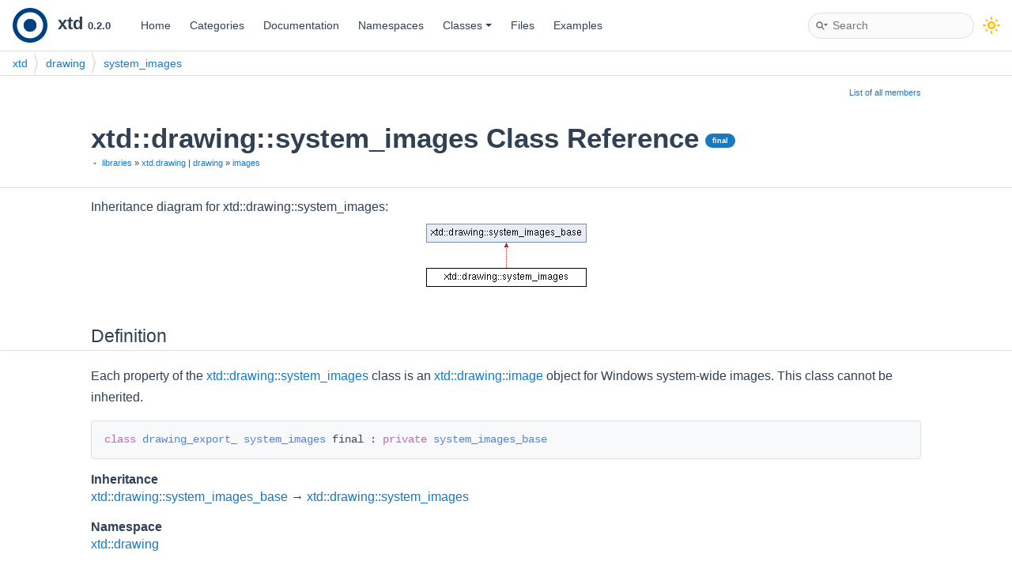

--- FILE ---
content_type: text/html; charset=utf-8
request_url: https://gammasoft71.github.io/xtd/reference_guides/latest/classxtd_1_1drawing_1_1system__images.html
body_size: 32061
content:
<!DOCTYPE html PUBLIC "-//W3C//DTD XHTML 1.0 Transitional//EN" "http://www.w3.org/TR/xhtml1/DTD/xhtml1-transitional.dtd">
<html xmlns="http://www.w3.org/1999/xhtml">
	<head>
		<meta http-equiv="Content-Type" content="text/xhtml;charset=UTF-8"/>
		<meta http-equiv="X-UA-Compatible" content="IE=9"/>
		<title>xtd: xtd::drawing::system_images Class Reference</title>
    <link href="favicon.png" rel="shortcut icon" type="image/png"/>
		<link href="tabs.css" rel="stylesheet" type="text/css"/>
		<script type="text/javascript" src="jquery.js"></script>
		<script type="text/javascript" src="dynsections.js"></script>
		<link href="navtree.css" rel="stylesheet" type="text/css"/>
<script type="text/javascript" src="resize.js"></script>
<script type="text/javascript" src="cookie.js"></script>
		<link href="search/search.css" rel="stylesheet" type="text/css"/>
<script type="text/javascript" src="search/searchdata.js"></script>
<script type="text/javascript" src="search/search.js"></script>
		<link href="doxygen.css" rel="stylesheet" type="text/css" />
		<link href="doxygen-awesome.css" rel="stylesheet" type="text/css"/>
<link href="custom_images.css" rel="stylesheet" type="text/css"/>
    <script type="text/javascript" src="doxygen-awesome-darkmode-toggle.js"></script>
    <script type="text/javascript"> DoxygenAwesomeDarkModeToggle.init() </script>
	</head>
	<body>
  <div id="page_container">
	<div id="top"><!-- do not remove this div, it is closed by doxygen! -->
		<div id="titlearea">
      <table cellspacing="0" cellpadding="0" style="width: 100%;">
				<tbody>
					<tr>
						<td id="projectlogo">
						  <a href="https://gammasoft71.github.io/xtd/" target="_new">
						    <img alt="Logo" src="xtd_doxygen.png"/>
						  </a>
						</td>
						<td id="projectalign" style="padding-left: 0.5em; text-align: right;">
							<div id="projectname">xtd
								<span id="projectnumber">0.2.0</span>
							</div>
						</td>
					</tr>
				</tbody>
			</table>
		</div>
		<!-- end header part -->
<!-- Generated by Doxygen 1.13.2 -->
<script type="text/javascript">
/* @license magnet:?xt=urn:btih:d3d9a9a6595521f9666a5e94cc830dab83b65699&amp;dn=expat.txt MIT */
var searchBox = new SearchBox("searchBox", "search/",'.html');
/* @license-end */
</script>
<script type="text/javascript">
/* @license magnet:?xt=urn:btih:d3d9a9a6595521f9666a5e94cc830dab83b65699&amp;dn=expat.txt MIT */
$(function() { codefold.init(0); });
/* @license-end */
</script>
<script type="text/javascript" src="menudata.js"></script>
<script type="text/javascript" src="menu.js"></script>
<script type="text/javascript">
/* @license magnet:?xt=urn:btih:d3d9a9a6595521f9666a5e94cc830dab83b65699&amp;dn=expat.txt MIT */
$(function() {
  initMenu('',true,false,'search.php','Search',false);
  $(function() { init_search(); });
});
/* @license-end */
</script>
<div id="main-nav"></div>
<script type="text/javascript">
/* @license magnet:?xt=urn:btih:d3d9a9a6595521f9666a5e94cc830dab83b65699&amp;dn=expat.txt MIT */
$(function(){ initResizable(false); });
/* @license-end */
</script>
<!-- window showing the filter options -->
<div id="MSearchSelectWindow"
     onmouseover="return searchBox.OnSearchSelectShow()"
     onmouseout="return searchBox.OnSearchSelectHide()"
     onkeydown="return searchBox.OnSearchSelectKey(event)">
</div>

<!-- iframe showing the search results (closed by default) -->
<div id="MSearchResultsWindow">
<div id="MSearchResults">
<div class="SRPage">
<div id="SRIndex">
<div id="SRResults"></div>
<div class="SRStatus" id="Loading">Loading...</div>
<div class="SRStatus" id="Searching">Searching...</div>
<div class="SRStatus" id="NoMatches">No Matches</div>
</div>
</div>
</div>
</div>

<div id="nav-path" class="navpath">
  <ul>
<li class="navelem"><a class="el" href="namespacextd.html">xtd</a></li><li class="navelem"><a class="el" href="namespacextd_1_1drawing.html">drawing</a></li><li class="navelem"><a class="el" href="classxtd_1_1drawing_1_1system__images.html">system_images</a></li>  </ul>
</div>
</div><!-- top -->
<div id="doc-content">
<div class="header">
  <div class="summary">
<a href="classxtd_1_1drawing_1_1system__images-members.html">List of all members</a>  </div>
  <div class="headertitle"><div class="title">xtd::drawing::system_images Class Reference<span class="mlabels"><span class="mlabel final">final</span></span><div class="ingroups"><a class="el" href="group__libraries.html">﹡ libraries</a> &raquo; <a class="el" href="group__xtd__drawing.html">xtd.drawing</a> &#124; <a class="el" href="group__drawing.html">drawing</a> &raquo; <a class="el" href="group__images.html">images</a></div></div></div>
</div><!--header-->
<div class="contents">
<div class="dynheader">
Inheritance diagram for xtd::drawing::system_images:</div>
<div class="dyncontent">
 <div class="center">
  <img src="classxtd_1_1drawing_1_1system__images.png" usemap="#xtd::drawing::system_5Fimages_map" alt=""/>
  <map id="xtd::drawing::system_5Fimages_map" name="xtd::drawing::system_5Fimages_map">
<area href="classxtd_1_1drawing_1_1system__images__base.html" title="Represents the base for all system_images clases (xtd::drawing::system_images)." alt="xtd::drawing::system_images_base" shape="rect" coords="0,0,203,24"/>
  </map>
</div></div>
<a name="details" id="details"></a><h2 class="groupheader">Definition</h2>
<div class="textblock"><p>Each property of the <a class="el" href="classxtd_1_1drawing_1_1system__images.html" title="Each property of the xtd::drawing::system_images class is an xtd::drawing::image object for Windows s...">xtd::drawing::system_images</a> class is an <a class="el" href="classxtd_1_1drawing_1_1image.html" title="An abstract base class that provides functionality for the bitmap and metafile descended classes.">xtd::drawing::image</a> object for Windows system-wide images. This class cannot be inherited. </p>
<div class="fragment"><div class="line"><span class="keyword">class </span><a class="code hl_define" href="group__keywords.html#ga0e59557a60ff5461db679dd209b6d3cd">drawing_export_</a> <a class="code hl_class" href="classxtd_1_1drawing_1_1system__images.html">system_images</a> final : <span class="keyword">private</span> <a class="code hl_class" href="classxtd_1_1drawing_1_1system__images__base.html">system_images_base</a></div>
<div class="ttc" id="aclassxtd_1_1drawing_1_1system__images__base_html"><div class="ttname"><a href="classxtd_1_1drawing_1_1system__images__base.html">xtd::drawing::system_images_base</a></div><div class="ttdoc">Represents the base for all system_images clases (xtd::drawing::system_images).</div><div class="ttdef"><b>Definition</b> system_images_base.hpp:32</div></div>
<div class="ttc" id="aclassxtd_1_1drawing_1_1system__images_html"><div class="ttname"><a href="classxtd_1_1drawing_1_1system__images.html">xtd::drawing::system_images</a></div><div class="ttdoc">Each property of the xtd::drawing::system_images class is an xtd::drawing::image object for Windows s...</div><div class="ttdef"><b>Definition</b> system_images.hpp:23</div></div>
<div class="ttc" id="agroup__keywords_html_ga0e59557a60ff5461db679dd209b6d3cd"><div class="ttname"><a href="group__keywords.html#ga0e59557a60ff5461db679dd209b6d3cd">drawing_export_</a></div><div class="ttdeci">#define drawing_export_</div><div class="ttdoc">Define shared library export.</div><div class="ttdef"><b>Definition</b> drawing_export.hpp:13</div></div>
</div><!-- fragment --> <dl class="section user"><dt>Inheritance</dt><dd><a class="el" href="classxtd_1_1drawing_1_1system__images__base.html" title="Represents the base for all system_images clases (xtd::drawing::system_images).">xtd::drawing::system_images_base</a> → <a class="el" href="classxtd_1_1drawing_1_1system__images.html" title="Each property of the xtd::drawing::system_images class is an xtd::drawing::image object for Windows s...">xtd::drawing::system_images</a> </dd></dl>
<dl class="section user"><dt>Namespace</dt><dd><a class="el" href="namespacextd_1_1drawing.html" title="The xtd::drawing namespace provides access to GDI+ basic graphics functionality. More advanced functi...">xtd::drawing</a> </dd></dl>
<dl class="section user"><dt>Library</dt><dd><a class="el" href="namespacextd_1_1drawing.html" title="The xtd::drawing namespace provides access to GDI+ basic graphics functionality. More advanced functi...">xtd.drawing</a></dd></dl>
<dl class="section remark"><dt>Remarks</dt><dd>Each property of the images class returns a <a class="el" href="classxtd_1_1drawing_1_1image.html" title="An abstract base class that provides functionality for the bitmap and metafile descended classes.">xtd::drawing::image</a> used to display a Windows system-wide images. </dd></dl>
</div><table class="memberdecls">
<tr class="heading"><td colspan="2"><h2 class="groupheader">Public Static Properties</h2></td></tr>
<tr class="memitem:ab65d925208fa8840354c709588578a7e" id="r_ab65d925208fa8840354c709588578a7e"><td class="memItemLeft" align="right" valign="top">static <a class="el" href="structxtd_1_1drawing_1_1size.html">xtd::drawing::size</a>&#160;</td><td class="memItemRight" valign="bottom"><a class="el" href="#ab65d925208fa8840354c709588578a7e">default_size</a> () noexcept</td></tr>
<tr class="memdesc:ab65d925208fa8840354c709588578a7e"><td class="mdescLeft">&#160;</td><td class="mdescRight">Gets system image from specified name.  <br /></td></tr>
<tr class="separator:ab65d925208fa8840354c709588578a7e"><td class="memSeparator" colspan="2">&#160;</td></tr>
<tr class="memitem:a7bb71a1b506ed2a20dfa61dfa135cb23" id="r_a7bb71a1b506ed2a20dfa61dfa135cb23"><td class="memItemLeft" align="right" valign="top">static <a class="el" href="classxtd_1_1drawing_1_1image.html">xtd::drawing::image</a>&#160;</td><td class="memItemRight" valign="bottom"><a class="el" href="#a7bb71a1b506ed2a20dfa61dfa135cb23">image_loading</a> () noexcept</td></tr>
<tr class="memdesc:a7bb71a1b506ed2a20dfa61dfa135cb23"><td class="mdescLeft">&#160;</td><td class="mdescRight">Gets the image loading.  <br /></td></tr>
<tr class="separator:a7bb71a1b506ed2a20dfa61dfa135cb23"><td class="memSeparator" colspan="2">&#160;</td></tr>
<tr class="memitem:a247aca565bf4731285e86e982299f680" id="r_a247aca565bf4731285e86e982299f680"><td class="memItemLeft" align="right" valign="top">static <a class="el" href="classxtd_1_1drawing_1_1image.html">xtd::drawing::image</a>&#160;</td><td class="memItemRight" valign="bottom"><a class="el" href="#a247aca565bf4731285e86e982299f680">image_loading</a> (const <a class="el" href="structxtd_1_1drawing_1_1size.html">xtd::drawing::size</a> &amp;<a class="el" href="structxtd_1_1drawing_1_1size.html">size</a>) noexcept</td></tr>
<tr class="memdesc:a247aca565bf4731285e86e982299f680"><td class="mdescLeft">&#160;</td><td class="mdescRight">Gets the image loading with specified size.  <br /></td></tr>
<tr class="separator:a247aca565bf4731285e86e982299f680"><td class="memSeparator" colspan="2">&#160;</td></tr>
<tr class="memitem:a5214afa9c41a2f1b52af271d6a2a948e" id="r_a5214afa9c41a2f1b52af271d6a2a948e"><td class="memItemLeft" align="right" valign="top">static <a class="el" href="classxtd_1_1drawing_1_1image.html">xtd::drawing::image</a>&#160;</td><td class="memItemRight" valign="bottom"><a class="el" href="#a5214afa9c41a2f1b52af271d6a2a948e">image_missing</a> () noexcept</td></tr>
<tr class="memdesc:a5214afa9c41a2f1b52af271d6a2a948e"><td class="mdescLeft">&#160;</td><td class="mdescRight">Gets the image missing.  <br /></td></tr>
<tr class="separator:a5214afa9c41a2f1b52af271d6a2a948e"><td class="memSeparator" colspan="2">&#160;</td></tr>
<tr class="memitem:a3b48b6dacb67aa674e49e63762ee982b" id="r_a3b48b6dacb67aa674e49e63762ee982b"><td class="memItemLeft" align="right" valign="top">static <a class="el" href="classxtd_1_1drawing_1_1image.html">xtd::drawing::image</a>&#160;</td><td class="memItemRight" valign="bottom"><a class="el" href="#a3b48b6dacb67aa674e49e63762ee982b">image_missing</a> (const <a class="el" href="structxtd_1_1drawing_1_1size.html">xtd::drawing::size</a> &amp;<a class="el" href="structxtd_1_1drawing_1_1size.html">size</a>) noexcept</td></tr>
<tr class="memdesc:a3b48b6dacb67aa674e49e63762ee982b"><td class="mdescLeft">&#160;</td><td class="mdescRight">Gets the image missing with specified size.  <br /></td></tr>
<tr class="separator:a3b48b6dacb67aa674e49e63762ee982b"><td class="memSeparator" colspan="2">&#160;</td></tr>
<tr class="memitem:a621fbdbbc68c04cceefd3b62b8d6db1d" id="r_a621fbdbbc68c04cceefd3b62b8d6db1d"><td class="memItemLeft" align="right" valign="top">static <a class="el" href="classxtd_1_1array.html">xtd::array</a>&lt; <a class="el" href="group__strings.html#ga60154d7201cef3f8d0d5e241ef54b25e">xtd::string</a> &gt;&#160;</td><td class="memItemRight" valign="bottom"><a class="el" href="#a621fbdbbc68c04cceefd3b62b8d6db1d">contexts</a> () noexcept</td></tr>
<tr class="memdesc:a621fbdbbc68c04cceefd3b62b8d6db1d"><td class="mdescLeft">&#160;</td><td class="mdescRight">Gets the image contexts.  <br /></td></tr>
<tr class="separator:a621fbdbbc68c04cceefd3b62b8d6db1d"><td class="memSeparator" colspan="2">&#160;</td></tr>
<tr class="memitem:addf9995a35514c998f5526d902531ae2" id="r_addf9995a35514c998f5526d902531ae2"><td class="memItemLeft" align="right" valign="top">static std::map&lt; <a class="el" href="group__strings.html#ga60154d7201cef3f8d0d5e241ef54b25e">xtd::string</a>, <a class="el" href="classxtd_1_1array.html">xtd::array</a>&lt; <a class="el" href="group__strings.html#ga60154d7201cef3f8d0d5e241ef54b25e">xtd::string</a> &gt; &gt;&#160;</td><td class="memItemRight" valign="bottom"><a class="el" href="#addf9995a35514c998f5526d902531ae2">context_names</a> () noexcept</td></tr>
<tr class="memdesc:addf9995a35514c998f5526d902531ae2"><td class="mdescLeft">&#160;</td><td class="mdescRight">Gets the image context names.  <br /></td></tr>
<tr class="separator:addf9995a35514c998f5526d902531ae2"><td class="memSeparator" colspan="2">&#160;</td></tr>
<tr class="memitem:a9697f2f87b05bfede9e1cb1bef59573e" id="r_a9697f2f87b05bfede9e1cb1bef59573e"><td class="memItemLeft" align="right" valign="top">static <a class="el" href="classxtd_1_1array.html">xtd::array</a>&lt; <a class="el" href="group__strings.html#ga60154d7201cef3f8d0d5e241ef54b25e">xtd::string</a> &gt;&#160;</td><td class="memItemRight" valign="bottom"><a class="el" href="#a9697f2f87b05bfede9e1cb1bef59573e">names</a> () noexcept</td></tr>
<tr class="memdesc:a9697f2f87b05bfede9e1cb1bef59573e"><td class="mdescLeft">&#160;</td><td class="mdescRight">Gets the image names.  <br /></td></tr>
<tr class="separator:a9697f2f87b05bfede9e1cb1bef59573e"><td class="memSeparator" colspan="2">&#160;</td></tr>
<tr class="memitem:a4d8498a5ea08572f304393e775adbd84" id="r_a4d8498a5ea08572f304393e775adbd84"><td class="memItemLeft" align="right" valign="top">static <a class="el" href="classxtd_1_1array.html">xtd::array</a>&lt; <a class="el" href="group__strings.html#ga60154d7201cef3f8d0d5e241ef54b25e">xtd::string</a> &gt;&#160;</td><td class="memItemRight" valign="bottom"><a class="el" href="#a4d8498a5ea08572f304393e775adbd84">names</a> (const <a class="el" href="group__strings.html#ga60154d7201cef3f8d0d5e241ef54b25e">xtd::string</a> &amp;context) noexcept</td></tr>
<tr class="memdesc:a4d8498a5ea08572f304393e775adbd84"><td class="mdescLeft">&#160;</td><td class="mdescRight">Gets the image names for the specified context.  <br /></td></tr>
<tr class="separator:a4d8498a5ea08572f304393e775adbd84"><td class="memSeparator" colspan="2">&#160;</td></tr>
<tr class="memitem:a4a6f7ba7d8850f75302b0ef9014eea87" id="r_a4a6f7ba7d8850f75302b0ef9014eea87"><td class="memItemLeft" align="right" valign="top">static <a class="el" href="classxtd_1_1array.html">xtd::array</a>&lt; <a class="el" href="structxtd_1_1drawing_1_1size.html">xtd::drawing::size</a> &gt;&#160;</td><td class="memItemRight" valign="bottom"><a class="el" href="#a4a6f7ba7d8850f75302b0ef9014eea87">sizes</a> () noexcept</td></tr>
<tr class="memdesc:a4a6f7ba7d8850f75302b0ef9014eea87"><td class="mdescLeft">&#160;</td><td class="mdescRight">Gets standard sizes for image.  <br /></td></tr>
<tr class="separator:a4a6f7ba7d8850f75302b0ef9014eea87"><td class="memSeparator" colspan="2">&#160;</td></tr>
</table><table class="memberdecls">
<tr class="heading"><td colspan="2"><h2 class="groupheader">Public Static Methods</h2></td></tr>
<tr class="memitem:a5f8b1cdc3134059581c91010353fb3bd" id="r_a5f8b1cdc3134059581c91010353fb3bd"><td class="memItemLeft" align="right" valign="top">static <a class="el" href="classxtd_1_1drawing_1_1image.html">xtd::drawing::image</a>&#160;</td><td class="memItemRight" valign="bottom"><a class="el" href="#a5f8b1cdc3134059581c91010353fb3bd">from_name</a> (const <a class="el" href="group__strings.html#ga60154d7201cef3f8d0d5e241ef54b25e">xtd::string</a> &amp;name)</td></tr>
<tr class="memdesc:a5f8b1cdc3134059581c91010353fb3bd"><td class="mdescLeft">&#160;</td><td class="mdescRight">Gets system image from specified name.  <br /></td></tr>
<tr class="separator:a5f8b1cdc3134059581c91010353fb3bd"><td class="memSeparator" colspan="2">&#160;</td></tr>
<tr class="memitem:ae25dba52ad616ec412a6d83a94470507" id="r_ae25dba52ad616ec412a6d83a94470507"><td class="memItemLeft" align="right" valign="top">static <a class="el" href="classxtd_1_1drawing_1_1image.html">xtd::drawing::image</a>&#160;</td><td class="memItemRight" valign="bottom"><a class="el" href="#ae25dba52ad616ec412a6d83a94470507">from_name</a> (const <a class="el" href="group__strings.html#ga60154d7201cef3f8d0d5e241ef54b25e">xtd::string</a> &amp;name, const <a class="el" href="structxtd_1_1drawing_1_1size.html">xtd::drawing::size</a> &amp;<a class="el" href="structxtd_1_1drawing_1_1size.html">size</a>)</td></tr>
<tr class="memdesc:ae25dba52ad616ec412a6d83a94470507"><td class="mdescLeft">&#160;</td><td class="mdescRight">Gets system image from specified name and size.  <br /></td></tr>
<tr class="separator:ae25dba52ad616ec412a6d83a94470507"><td class="memSeparator" colspan="2">&#160;</td></tr>
<tr class="memitem:a58c5feb0a9e2944ab9206d25b99806a2" id="r_a58c5feb0a9e2944ab9206d25b99806a2"><td class="memItemLeft" align="right" valign="top">static <a class="el" href="classxtd_1_1drawing_1_1image.html">xtd::drawing::image</a>&#160;</td><td class="memItemRight" valign="bottom"><a class="el" href="#a58c5feb0a9e2944ab9206d25b99806a2">from_name</a> (const <a class="el" href="group__strings.html#ga60154d7201cef3f8d0d5e241ef54b25e">xtd::string</a> &amp;theme, const <a class="el" href="group__strings.html#ga60154d7201cef3f8d0d5e241ef54b25e">xtd::string</a> &amp;name)</td></tr>
<tr class="memdesc:a58c5feb0a9e2944ab9206d25b99806a2"><td class="mdescLeft">&#160;</td><td class="mdescRight">Gets system image from specified them and name.  <br /></td></tr>
<tr class="separator:a58c5feb0a9e2944ab9206d25b99806a2"><td class="memSeparator" colspan="2">&#160;</td></tr>
<tr class="memitem:acb80373b6283c53156dc9cda18d5ad1d" id="r_acb80373b6283c53156dc9cda18d5ad1d"><td class="memItemLeft" align="right" valign="top">static <a class="el" href="classxtd_1_1drawing_1_1image.html">xtd::drawing::image</a>&#160;</td><td class="memItemRight" valign="bottom"><a class="el" href="#acb80373b6283c53156dc9cda18d5ad1d">from_name</a> (const <a class="el" href="group__strings.html#ga60154d7201cef3f8d0d5e241ef54b25e">xtd::string</a> &amp;theme, const <a class="el" href="group__strings.html#ga60154d7201cef3f8d0d5e241ef54b25e">xtd::string</a> &amp;name, const <a class="el" href="structxtd_1_1drawing_1_1size.html">xtd::drawing::size</a> &amp;<a class="el" href="structxtd_1_1drawing_1_1size.html">size</a>)</td></tr>
<tr class="memdesc:acb80373b6283c53156dc9cda18d5ad1d"><td class="mdescLeft">&#160;</td><td class="mdescRight">Gets system image from specified theme, name and size.  <br /></td></tr>
<tr class="separator:acb80373b6283c53156dc9cda18d5ad1d"><td class="memSeparator" colspan="2">&#160;</td></tr>
</table>
<h2 class="groupheader">Member Function Documentation</h2>
<a id="ab65d925208fa8840354c709588578a7e" name="ab65d925208fa8840354c709588578a7e"></a>
<h2 class="memtitle"><span class="permalink"><a href="#ab65d925208fa8840354c709588578a7e">&#9670;&#160;</a></span>default_size()</h2>

<div class="memitem">
<div class="memproto">
<table class="mlabels">
  <tr>
  <td class="mlabels-left">
      <table class="memname">
        <tr>
          <td class="memname">static <a class="el" href="structxtd_1_1drawing_1_1size.html">xtd::drawing::size</a> xtd::drawing::system_images::default_size </td>
          <td>(</td>
          <td class="paramname"><span class="paramname"><em></em></span></td><td>)</td>
          <td></td>
        </tr>
      </table>
  </td>
  <td class="mlabels-right">
<span class="mlabels"><span class="mlabel static">static</span><span class="mlabel noexcept">noexcept</span></span>  </td>
  </tr>
</table>
</div><div class="memdoc">

<p>Gets system image from specified name. </p>
<dl class="section return"><dt>Returns</dt><dd>The default size in pixels (32 x 32). </dd></dl>

</div>
</div>
<a id="a7bb71a1b506ed2a20dfa61dfa135cb23" name="a7bb71a1b506ed2a20dfa61dfa135cb23"></a>
<h2 class="memtitle"><span class="permalink"><a href="#a7bb71a1b506ed2a20dfa61dfa135cb23">&#9670;&#160;</a></span>image_loading() <span class="overload">[1/2]</span></h2>

<div class="memitem">
<div class="memproto">
<table class="mlabels">
  <tr>
  <td class="mlabels-left">
      <table class="memname">
        <tr>
          <td class="memname">static <a class="el" href="classxtd_1_1drawing_1_1image.html">xtd::drawing::image</a> xtd::drawing::system_images::image_loading </td>
          <td>(</td>
          <td class="paramname"><span class="paramname"><em></em></span></td><td>)</td>
          <td></td>
        </tr>
      </table>
  </td>
  <td class="mlabels-right">
<span class="mlabels"><span class="mlabel static">static</span><span class="mlabel noexcept">noexcept</span></span>  </td>
  </tr>
</table>
</div><div class="memdoc">

<p>Gets the image loading. </p>
<dl class="section return"><dt>Returns</dt><dd>The image loading. </dd></dl>
<dl class="section remark"><dt>Remarks</dt><dd>This is mage can be used when an image is loading. </dd></dl>

</div>
</div>
<a id="a247aca565bf4731285e86e982299f680" name="a247aca565bf4731285e86e982299f680"></a>
<h2 class="memtitle"><span class="permalink"><a href="#a247aca565bf4731285e86e982299f680">&#9670;&#160;</a></span>image_loading() <span class="overload">[2/2]</span></h2>

<div class="memitem">
<div class="memproto">
<table class="mlabels">
  <tr>
  <td class="mlabels-left">
      <table class="memname">
        <tr>
          <td class="memname">static <a class="el" href="classxtd_1_1drawing_1_1image.html">xtd::drawing::image</a> xtd::drawing::system_images::image_loading </td>
          <td>(</td>
          <td class="paramtype">const <a class="el" href="structxtd_1_1drawing_1_1size.html">xtd::drawing::size</a> &amp;</td>          <td class="paramname"><span class="paramname"><em>size</em></span></td><td>)</td>
          <td></td>
        </tr>
      </table>
  </td>
  <td class="mlabels-right">
<span class="mlabels"><span class="mlabel static">static</span><span class="mlabel noexcept">noexcept</span></span>  </td>
  </tr>
</table>
</div><div class="memdoc">

<p>Gets the image loading with specified size. </p>
<dl class="params"><dt>Parameters</dt><dd>
  <table class="params">
    <tr><td class="paramname">size</td><td>The system image size in pixels. </td></tr>
  </table>
  </dd>
</dl>
<dl class="section return"><dt>Returns</dt><dd>The image loading. </dd></dl>
<dl class="section remark"><dt>Remarks</dt><dd>This is mage can be used when an image is loading. </dd></dl>

</div>
</div>
<a id="a5214afa9c41a2f1b52af271d6a2a948e" name="a5214afa9c41a2f1b52af271d6a2a948e"></a>
<h2 class="memtitle"><span class="permalink"><a href="#a5214afa9c41a2f1b52af271d6a2a948e">&#9670;&#160;</a></span>image_missing() <span class="overload">[1/2]</span></h2>

<div class="memitem">
<div class="memproto">
<table class="mlabels">
  <tr>
  <td class="mlabels-left">
      <table class="memname">
        <tr>
          <td class="memname">static <a class="el" href="classxtd_1_1drawing_1_1image.html">xtd::drawing::image</a> xtd::drawing::system_images::image_missing </td>
          <td>(</td>
          <td class="paramname"><span class="paramname"><em></em></span></td><td>)</td>
          <td></td>
        </tr>
      </table>
  </td>
  <td class="mlabels-right">
<span class="mlabels"><span class="mlabel static">static</span><span class="mlabel noexcept">noexcept</span></span>  </td>
  </tr>
</table>
</div><div class="memdoc">

<p>Gets the image missing. </p>
<dl class="section return"><dt>Returns</dt><dd>The image missing. </dd></dl>
<dl class="section remark"><dt>Remarks</dt><dd>This is mage can be used when an image is missing. </dd></dl>

</div>
</div>
<a id="a3b48b6dacb67aa674e49e63762ee982b" name="a3b48b6dacb67aa674e49e63762ee982b"></a>
<h2 class="memtitle"><span class="permalink"><a href="#a3b48b6dacb67aa674e49e63762ee982b">&#9670;&#160;</a></span>image_missing() <span class="overload">[2/2]</span></h2>

<div class="memitem">
<div class="memproto">
<table class="mlabels">
  <tr>
  <td class="mlabels-left">
      <table class="memname">
        <tr>
          <td class="memname">static <a class="el" href="classxtd_1_1drawing_1_1image.html">xtd::drawing::image</a> xtd::drawing::system_images::image_missing </td>
          <td>(</td>
          <td class="paramtype">const <a class="el" href="structxtd_1_1drawing_1_1size.html">xtd::drawing::size</a> &amp;</td>          <td class="paramname"><span class="paramname"><em>size</em></span></td><td>)</td>
          <td></td>
        </tr>
      </table>
  </td>
  <td class="mlabels-right">
<span class="mlabels"><span class="mlabel static">static</span><span class="mlabel noexcept">noexcept</span></span>  </td>
  </tr>
</table>
</div><div class="memdoc">

<p>Gets the image missing with specified size. </p>
<dl class="params"><dt>Parameters</dt><dd>
  <table class="params">
    <tr><td class="paramname">size</td><td>The system image size in pixels. </td></tr>
  </table>
  </dd>
</dl>
<dl class="section return"><dt>Returns</dt><dd>The image missing. </dd></dl>
<dl class="section remark"><dt>Remarks</dt><dd>This is mage can be used when an image is missing. </dd></dl>

</div>
</div>
<a id="a621fbdbbc68c04cceefd3b62b8d6db1d" name="a621fbdbbc68c04cceefd3b62b8d6db1d"></a>
<h2 class="memtitle"><span class="permalink"><a href="#a621fbdbbc68c04cceefd3b62b8d6db1d">&#9670;&#160;</a></span>contexts()</h2>

<div class="memitem">
<div class="memproto">
<table class="mlabels">
  <tr>
  <td class="mlabels-left">
      <table class="memname">
        <tr>
          <td class="memname">static <a class="el" href="classxtd_1_1array.html">xtd::array</a>&lt; <a class="el" href="group__strings.html#ga60154d7201cef3f8d0d5e241ef54b25e">xtd::string</a> &gt; xtd::drawing::system_images::contexts </td>
          <td>(</td>
          <td class="paramname"><span class="paramname"><em></em></span></td><td>)</td>
          <td></td>
        </tr>
      </table>
  </td>
  <td class="mlabels-right">
<span class="mlabels"><span class="mlabel static">static</span><span class="mlabel noexcept">noexcept</span></span>  </td>
  </tr>
</table>
</div><div class="memdoc">

<p>Gets the image contexts. </p>
<dl class="section return"><dt>Returns</dt><dd>An wtd::string array that contains the image contexts. </dd></dl>
<dl class="section remark"><dt>Remarks</dt><dd>The system images are grouped by contaxt. </dd>
<dd>
The following table list the contexts : <table class="markdownTable">
<tr class="markdownTableHead">
<th class="markdownTableHeadNone">Context   </th><th class="markdownTableHeadNone">Description    </th></tr>
<tr class="markdownTableRowOdd">
<td class="markdownTableBodyNone">Actions   </td><td class="markdownTableBodyNone">Icons which are generally used in menus and dialogs for interacting with the user.    </td></tr>
<tr class="markdownTableRowEven">
<td class="markdownTableBodyNone">Animations   </td><td class="markdownTableBodyNone">Animated images used to represent loading web sites, or other background processing which may be less suited to more verbose progress reporting in the user interface. Animations should be a PNG with frames which are the size of the directory the animation is in, tiled in a WxH grid. Implementations should determine the number of frames by dividing the image into its frames, and iterating from left to right, wrapping to the first frame, after rendering the last.    </td></tr>
<tr class="markdownTableRowOdd">
<td class="markdownTableBodyNone">Applications   </td><td class="markdownTableBodyNone">Icons that describe what an application is, for use in the Programs menu, window decorations, and the task list. These may or may not be generic depending on the application and its purpose. Applications which are to be considered part of the base desktop, such as the calculator or terminal, should use the generic icons specified in this specification, while more advanced applications such as web browsers and office applications should use branded icons which still give the user an idea of what function the application provides.    </td></tr>
<tr class="markdownTableRowEven">
<td class="markdownTableBodyNone">Categories   </td><td class="markdownTableBodyNone">Icons that are used for categories in the Programs menu, or the Control Center, for separating applications, preferences, and settings for display to the user.    </td></tr>
<tr class="markdownTableRowOdd">
<td class="markdownTableBodyNone">Devices   </td><td class="markdownTableBodyNone">Icons for hardware that is contained within or connected to the computing device. Naming for extended devices in this group, is of the form &lt;primary function&gt;-&lt;manufacturer&gt;-&lt;model&gt;. This allows ease of fallback to the primary function device name, or ones more targeted for a specific series of models from a manufacturer. For example, a theme author may want to provide icons for different phones. The specific model icons could be named "phone-samsung-t809", "phone-motorola-rokr", and "phone-motorola-pebl". However, the theme must provide a phone icon in the theme's style, so that devices not matching these models, will still have an appropriate icon. An exception to this rule is that the "media" icons do not need to include manufacturer names, as they are generic items, and may be available from many manufacturers. As a result, for media, the specific icons are to differentiate between different specific types of media. For exmaple, an artist may wish to provide icons for BluRay, DVD, HD-DVD, CD-ROM, and variations thereof. The specific media type icons should be named in the form, &lt;primary function&gt;-&lt;specific format&gt;. Some examples are "media-optical", "media-optical-bd" and "media-optical-dvd".    </td></tr>
<tr class="markdownTableRowEven">
<td class="markdownTableBodyNone">Emblems   </td><td class="markdownTableBodyNone">Icons for tags and properties of files, that are displayed in the file manager. This context contains emblems for such things as "read-only" or "photos".    </td></tr>
<tr class="markdownTableRowOdd">
<td class="markdownTableBodyNone">Emotes   </td><td class="markdownTableBodyNone">Icons for emotions that are expressed through text chat applications such as :-) or :-P in IRC or instant messengers.    </td></tr>
<tr class="markdownTableRowEven">
<td class="markdownTableBodyNone">International   </td><td class="markdownTableBodyNone">Icons for international denominations such as flags.    </td></tr>
<tr class="markdownTableRowOdd">
<td class="markdownTableBodyNone">MimeTypes   </td><td class="markdownTableBodyNone">Icons for different types of data, such as audio or image files.    </td></tr>
<tr class="markdownTableRowEven">
<td class="markdownTableBodyNone">Places   </td><td class="markdownTableBodyNone">Icons used to represent locations, either on the local filesystem, or through remote connections. Folders, trash, and workgroups are some examples.    </td></tr>
<tr class="markdownTableRowOdd">
<td class="markdownTableBodyNone">Status   </td><td class="markdownTableBodyNone">Icons for presenting status to the user. This context contains icons for warning and error dialogs, as well as for the current weather, appointment alarms, and battery status.    </td></tr>
<tr class="markdownTableRowEven">
<td class="markdownTableBodyNone">xtd   </td><td class="markdownTableBodyNone">Icons for representinf xtd libraries and products.   </td></tr>
</table>
</dd>
<dd>
See <a href="https://specifications.freedesktop.org/icon-naming-spec/icon-naming-spec-latest.html">Icon Naming Specification</a> for more information. </dd></dl>

</div>
</div>
<a id="addf9995a35514c998f5526d902531ae2" name="addf9995a35514c998f5526d902531ae2"></a>
<h2 class="memtitle"><span class="permalink"><a href="#addf9995a35514c998f5526d902531ae2">&#9670;&#160;</a></span>context_names()</h2>

<div class="memitem">
<div class="memproto">
<table class="mlabels">
  <tr>
  <td class="mlabels-left">
      <table class="memname">
        <tr>
          <td class="memname">static std::map&lt; <a class="el" href="group__strings.html#ga60154d7201cef3f8d0d5e241ef54b25e">xtd::string</a>, <a class="el" href="classxtd_1_1array.html">xtd::array</a>&lt; <a class="el" href="group__strings.html#ga60154d7201cef3f8d0d5e241ef54b25e">xtd::string</a> &gt; &gt; xtd::drawing::system_images::context_names </td>
          <td>(</td>
          <td class="paramname"><span class="paramname"><em></em></span></td><td>)</td>
          <td></td>
        </tr>
      </table>
  </td>
  <td class="mlabels-right">
<span class="mlabels"><span class="mlabel static">static</span><span class="mlabel noexcept">noexcept</span></span>  </td>
  </tr>
</table>
</div><div class="memdoc">

<p>Gets the image context names. </p>
<dl class="section return"><dt>Returns</dt><dd>An <a class="el" href="group__strings.html#ga60154d7201cef3f8d0d5e241ef54b25e" title="Represents text as a sequence of UTF-8 code units.">xtd::string</a>, <a class="el" href="group__strings.html#ga60154d7201cef3f8d0d5e241ef54b25e" title="Represents text as a sequence of UTF-8 code units.">xtd::string</a> hash table that contains the image context names. </dd></dl>
<dl class="section remark"><dt>Remarks</dt><dd>The system images are grouped by contaxt. </dd></dl>
<dl class="section user"><dt>The following table represents Standard Action Icons :</dt><dd><table class="markdownTable">
<tr class="markdownTableHead">
<th class="markdownTableHeadNone">Name   </th><th class="markdownTableHeadNone">Description    </th></tr>
<tr class="markdownTableRowOdd">
<td class="markdownTableBodyNone">address-book-new   </td><td class="markdownTableBodyNone">The icon used for the action to create a new address book.    </td></tr>
<tr class="markdownTableRowEven">
<td class="markdownTableBodyNone">application-exit   </td><td class="markdownTableBodyNone">The icon used for exiting an application. Typically this is seen in the application's menus as File-&gt;Quit.    </td></tr>
<tr class="markdownTableRowOdd">
<td class="markdownTableBodyNone">appointment-new   </td><td class="markdownTableBodyNone">The icon used for the action to create a new appointment in a calendaring application.    </td></tr>
<tr class="markdownTableRowEven">
<td class="markdownTableBodyNone">call-start   </td><td class="markdownTableBodyNone">The icon used for initiating or accepting a call. Should be similar to the standard cellular call pickup icon, a green handset with ear and mouth pieces facing upward.    </td></tr>
<tr class="markdownTableRowOdd">
<td class="markdownTableBodyNone">call-stop   </td><td class="markdownTableBodyNone">The icon used for stopping a current call. Should be similar to the standard cellular call hangup icon, a red handset with ear and mouth pieces facing downward.    </td></tr>
<tr class="markdownTableRowEven">
<td class="markdownTableBodyNone">contact-new   </td><td class="markdownTableBodyNone">The icon used for the action to create a new contact in an address book application.    </td></tr>
<tr class="markdownTableRowOdd">
<td class="markdownTableBodyNone">dialog-cancel   </td><td class="markdownTableBodyNone">The icon used for the action dialog cancel.    </td></tr>
<tr class="markdownTableRowEven">
<td class="markdownTableBodyNone">dialog-ok   </td><td class="markdownTableBodyNone">The icon used for the action dialog ok.    </td></tr>
<tr class="markdownTableRowOdd">
<td class="markdownTableBodyNone">dialog-ok-apply   </td><td class="markdownTableBodyNone">The icon used for the action dialog apply.    </td></tr>
<tr class="markdownTableRowEven">
<td class="markdownTableBodyNone">document-edit   </td><td class="markdownTableBodyNone">The icon used for the action to edit a document.    </td></tr>
<tr class="markdownTableRowOdd">
<td class="markdownTableBodyNone">document-new   </td><td class="markdownTableBodyNone">The icon used for the action to create a new document.    </td></tr>
<tr class="markdownTableRowEven">
<td class="markdownTableBodyNone">document-open   </td><td class="markdownTableBodyNone">The icon used for the action to open a document.    </td></tr>
<tr class="markdownTableRowOdd">
<td class="markdownTableBodyNone">document-open-recent   </td><td class="markdownTableBodyNone">The icon used for the action to open a document that was recently opened.    </td></tr>
<tr class="markdownTableRowEven">
<td class="markdownTableBodyNone">document-page-setup   </td><td class="markdownTableBodyNone">The icon for the page setup action of a document editor.    </td></tr>
<tr class="markdownTableRowOdd">
<td class="markdownTableBodyNone">document-print   </td><td class="markdownTableBodyNone">The icon for the print action of an application.    </td></tr>
<tr class="markdownTableRowEven">
<td class="markdownTableBodyNone">document-print-preview   </td><td class="markdownTableBodyNone">The icon for the print preview action of an application.    </td></tr>
<tr class="markdownTableRowOdd">
<td class="markdownTableBodyNone">document-properties   </td><td class="markdownTableBodyNone">The icon for the action to view the properties of a document in an application.    </td></tr>
<tr class="markdownTableRowEven">
<td class="markdownTableBodyNone">document-revert   </td><td class="markdownTableBodyNone">The icon for the action of reverting to a previous version of a document.    </td></tr>
<tr class="markdownTableRowOdd">
<td class="markdownTableBodyNone">document-save   </td><td class="markdownTableBodyNone">The icon for the save action. Should be an arrow pointing down and toward a hard disk.    </td></tr>
<tr class="markdownTableRowEven">
<td class="markdownTableBodyNone">document-save-as   </td><td class="markdownTableBodyNone">The icon for the save as action.    </td></tr>
<tr class="markdownTableRowOdd">
<td class="markdownTableBodyNone">document-send   </td><td class="markdownTableBodyNone">The icon for the send action. Should be an arrow pointing up and away from a hard disk.    </td></tr>
<tr class="markdownTableRowEven">
<td class="markdownTableBodyNone">edit-clear   </td><td class="markdownTableBodyNone">The icon for the clear action.    </td></tr>
<tr class="markdownTableRowOdd">
<td class="markdownTableBodyNone">edit-copy   </td><td class="markdownTableBodyNone">The icon for the copy action.    </td></tr>
<tr class="markdownTableRowEven">
<td class="markdownTableBodyNone">edit-cut   </td><td class="markdownTableBodyNone">The icon for the cut action.    </td></tr>
<tr class="markdownTableRowOdd">
<td class="markdownTableBodyNone">edit-delete   </td><td class="markdownTableBodyNone">The icon for the delete action.    </td></tr>
<tr class="markdownTableRowEven">
<td class="markdownTableBodyNone">edit-find   </td><td class="markdownTableBodyNone">The icon for the find action.    </td></tr>
<tr class="markdownTableRowOdd">
<td class="markdownTableBodyNone">edit-find-replace   </td><td class="markdownTableBodyNone">The icon for the find and replace action.    </td></tr>
<tr class="markdownTableRowEven">
<td class="markdownTableBodyNone">edit-paste   </td><td class="markdownTableBodyNone">The icon for the paste action.    </td></tr>
<tr class="markdownTableRowOdd">
<td class="markdownTableBodyNone">edit-redo   </td><td class="markdownTableBodyNone">The icon for the redo action.    </td></tr>
<tr class="markdownTableRowEven">
<td class="markdownTableBodyNone">edit-rename   </td><td class="markdownTableBodyNone">The icon for the rename action.    </td></tr>
<tr class="markdownTableRowOdd">
<td class="markdownTableBodyNone">edit-select-all   </td><td class="markdownTableBodyNone">The icon for the select all action.    </td></tr>
<tr class="markdownTableRowEven">
<td class="markdownTableBodyNone">edit-undo   </td><td class="markdownTableBodyNone">The icon for the undo action.    </td></tr>
<tr class="markdownTableRowOdd">
<td class="markdownTableBodyNone">folder-new   </td><td class="markdownTableBodyNone">The icon for creating a new folder.    </td></tr>
<tr class="markdownTableRowEven">
<td class="markdownTableBodyNone">format-indent-less   </td><td class="markdownTableBodyNone">The icon for the decrease indent formatting action.    </td></tr>
<tr class="markdownTableRowOdd">
<td class="markdownTableBodyNone">format-indent-more   </td><td class="markdownTableBodyNone">The icon for the increase indent formatting action.    </td></tr>
<tr class="markdownTableRowEven">
<td class="markdownTableBodyNone">format-justify-center   </td><td class="markdownTableBodyNone">The icon for the center justification formatting action.    </td></tr>
<tr class="markdownTableRowOdd">
<td class="markdownTableBodyNone">format-justify-fill   </td><td class="markdownTableBodyNone">The icon for the fill justification formatting action.    </td></tr>
<tr class="markdownTableRowEven">
<td class="markdownTableBodyNone">format-justify-left   </td><td class="markdownTableBodyNone">The icon for the left justification formatting action.    </td></tr>
<tr class="markdownTableRowOdd">
<td class="markdownTableBodyNone">format-justify-right   </td><td class="markdownTableBodyNone">The icon for the right justification action.    </td></tr>
<tr class="markdownTableRowEven">
<td class="markdownTableBodyNone">format-text-direction-ltr   </td><td class="markdownTableBodyNone">The icon for the left-to-right text formatting action.    </td></tr>
<tr class="markdownTableRowOdd">
<td class="markdownTableBodyNone">format-text-direction-rtl   </td><td class="markdownTableBodyNone">The icon for the right-to-left formatting action.    </td></tr>
<tr class="markdownTableRowEven">
<td class="markdownTableBodyNone">format-text-bold   </td><td class="markdownTableBodyNone">The icon for the bold text formatting action.    </td></tr>
<tr class="markdownTableRowOdd">
<td class="markdownTableBodyNone">format-text-italic   </td><td class="markdownTableBodyNone">The icon for the italic text formatting action.    </td></tr>
<tr class="markdownTableRowEven">
<td class="markdownTableBodyNone">format-text-underline   </td><td class="markdownTableBodyNone">The icon for the underlined text formatting action.    </td></tr>
<tr class="markdownTableRowOdd">
<td class="markdownTableBodyNone">format-text-strikethrough   </td><td class="markdownTableBodyNone">The icon for the strikethrough text formatting action.    </td></tr>
<tr class="markdownTableRowEven">
<td class="markdownTableBodyNone">go-bottom   </td><td class="markdownTableBodyNone">The icon for the go to bottom of a list action.    </td></tr>
<tr class="markdownTableRowOdd">
<td class="markdownTableBodyNone">go-down   </td><td class="markdownTableBodyNone">The icon for the go down in a list action.    </td></tr>
<tr class="markdownTableRowEven">
<td class="markdownTableBodyNone">go-first   </td><td class="markdownTableBodyNone">The icon for the go to the first item in a list action.    </td></tr>
<tr class="markdownTableRowOdd">
<td class="markdownTableBodyNone">go-home   </td><td class="markdownTableBodyNone">The icon for the go to home location action.    </td></tr>
<tr class="markdownTableRowEven">
<td class="markdownTableBodyNone">go-jump   </td><td class="markdownTableBodyNone">The icon for the jump to action.    </td></tr>
<tr class="markdownTableRowOdd">
<td class="markdownTableBodyNone">go-last   </td><td class="markdownTableBodyNone">The icon for the go to the last item in a list action.    </td></tr>
<tr class="markdownTableRowEven">
<td class="markdownTableBodyNone">go-next   </td><td class="markdownTableBodyNone">The icon for the go to the next item in a list action.    </td></tr>
<tr class="markdownTableRowOdd">
<td class="markdownTableBodyNone">go-previous   </td><td class="markdownTableBodyNone">The icon for the go to the previous item in a list action.    </td></tr>
<tr class="markdownTableRowEven">
<td class="markdownTableBodyNone">go-top   </td><td class="markdownTableBodyNone">The icon for the go to the top of a list action.    </td></tr>
<tr class="markdownTableRowOdd">
<td class="markdownTableBodyNone">go-up   </td><td class="markdownTableBodyNone">The icon for the go up in a list action.    </td></tr>
<tr class="markdownTableRowEven">
<td class="markdownTableBodyNone">help-about   </td><td class="markdownTableBodyNone">The icon for the About item in the Help menu.    </td></tr>
<tr class="markdownTableRowOdd">
<td class="markdownTableBodyNone">help-contents   </td><td class="markdownTableBodyNone">The icon for Contents item in the Help menu.    </td></tr>
<tr class="markdownTableRowEven">
<td class="markdownTableBodyNone">help-faq   </td><td class="markdownTableBodyNone">The icon for the FAQ item in the Help menu.    </td></tr>
<tr class="markdownTableRowOdd">
<td class="markdownTableBodyNone">insert-image   </td><td class="markdownTableBodyNone">The icon for the insert image action of an application.    </td></tr>
<tr class="markdownTableRowEven">
<td class="markdownTableBodyNone">insert-link   </td><td class="markdownTableBodyNone">The icon for the insert link action of an application.    </td></tr>
<tr class="markdownTableRowOdd">
<td class="markdownTableBodyNone">insert-object   </td><td class="markdownTableBodyNone">The icon for the insert object action of an application.    </td></tr>
<tr class="markdownTableRowEven">
<td class="markdownTableBodyNone">insert-table   </td><td class="markdownTableBodyNone">The icon for the insert table action of an application.    </td></tr>
<tr class="markdownTableRowOdd">
<td class="markdownTableBodyNone">insert-text   </td><td class="markdownTableBodyNone">The icon for the insert text action of an application.    </td></tr>
<tr class="markdownTableRowEven">
<td class="markdownTableBodyNone">list-add   </td><td class="markdownTableBodyNone">The icon for the add to list action.    </td></tr>
<tr class="markdownTableRowOdd">
<td class="markdownTableBodyNone">list-remove   </td><td class="markdownTableBodyNone">The icon for the remove from list action.    </td></tr>
<tr class="markdownTableRowEven">
<td class="markdownTableBodyNone">mail-forward   </td><td class="markdownTableBodyNone">The icon for the forward action of an electronic mail application.    </td></tr>
<tr class="markdownTableRowOdd">
<td class="markdownTableBodyNone">mail-mark-important   </td><td class="markdownTableBodyNone">The icon for the mark as important action of an electronic mail application.    </td></tr>
<tr class="markdownTableRowEven">
<td class="markdownTableBodyNone">mail-mark-junk   </td><td class="markdownTableBodyNone">The icon for the mark as junk action of an electronic mail application.    </td></tr>
<tr class="markdownTableRowOdd">
<td class="markdownTableBodyNone">mail-mark-notjunk   </td><td class="markdownTableBodyNone">The icon for the mark as not junk action of an electronic mail application.    </td></tr>
<tr class="markdownTableRowEven">
<td class="markdownTableBodyNone">mail-mark-read   </td><td class="markdownTableBodyNone">The icon for the mark as read action of an electronic mail application.    </td></tr>
<tr class="markdownTableRowOdd">
<td class="markdownTableBodyNone">mail-mark-unread   </td><td class="markdownTableBodyNone">The icon for the mark as unread action of an electronic mail application.    </td></tr>
<tr class="markdownTableRowEven">
<td class="markdownTableBodyNone">mail-message-new   </td><td class="markdownTableBodyNone">The icon for the compose new mail action of an electronic mail application.    </td></tr>
<tr class="markdownTableRowOdd">
<td class="markdownTableBodyNone">mail-reply-all   </td><td class="markdownTableBodyNone">The icon for the reply to all action of an electronic mail application.    </td></tr>
<tr class="markdownTableRowEven">
<td class="markdownTableBodyNone">mail-reply-sender   </td><td class="markdownTableBodyNone">The icon for the reply to sender action of an electronic mail application.    </td></tr>
<tr class="markdownTableRowOdd">
<td class="markdownTableBodyNone">mail-send   </td><td class="markdownTableBodyNone">The icon for the send action of an electronic mail application.    </td></tr>
<tr class="markdownTableRowEven">
<td class="markdownTableBodyNone">mail-send-receive   </td><td class="markdownTableBodyNone">The icon for the send and receive action of an electronic mail application.    </td></tr>
<tr class="markdownTableRowOdd">
<td class="markdownTableBodyNone">media-eject   </td><td class="markdownTableBodyNone">The icon for the eject action of a media player or file manager.    </td></tr>
<tr class="markdownTableRowEven">
<td class="markdownTableBodyNone">media-optical-burn   </td><td class="markdownTableBodyNone">The icon for the media optical burn action of a media player or file manager.    </td></tr>
<tr class="markdownTableRowOdd">
<td class="markdownTableBodyNone">media-playback-pause   </td><td class="markdownTableBodyNone">The icon for the pause action of a media player.    </td></tr>
<tr class="markdownTableRowEven">
<td class="markdownTableBodyNone">media-playback-start   </td><td class="markdownTableBodyNone">The icon for the start playback action of a media player.    </td></tr>
<tr class="markdownTableRowOdd">
<td class="markdownTableBodyNone">media-playback-stop   </td><td class="markdownTableBodyNone">The icon for the stop action of a media player.    </td></tr>
<tr class="markdownTableRowEven">
<td class="markdownTableBodyNone">media-record   </td><td class="markdownTableBodyNone">The icon for the record action of a media application.    </td></tr>
<tr class="markdownTableRowOdd">
<td class="markdownTableBodyNone">media-seek-backward   </td><td class="markdownTableBodyNone">The icon for the seek backward action of a media player.    </td></tr>
<tr class="markdownTableRowEven">
<td class="markdownTableBodyNone">media-seek-forward   </td><td class="markdownTableBodyNone">The icon for the seek forward action of a media player.    </td></tr>
<tr class="markdownTableRowOdd">
<td class="markdownTableBodyNone">media-skip-backward   </td><td class="markdownTableBodyNone">The icon for the skip backward action of a media player.    </td></tr>
<tr class="markdownTableRowEven">
<td class="markdownTableBodyNone">media-skip-forward   </td><td class="markdownTableBodyNone">The icon for the skip forward action of a media player.    </td></tr>
<tr class="markdownTableRowOdd">
<td class="markdownTableBodyNone">object-flip-horizontal   </td><td class="markdownTableBodyNone">The icon for the action to flip an object horizontally.    </td></tr>
<tr class="markdownTableRowEven">
<td class="markdownTableBodyNone">object-flip-vertical   </td><td class="markdownTableBodyNone">The icon for the action to flip an object vertically.    </td></tr>
<tr class="markdownTableRowOdd">
<td class="markdownTableBodyNone">object-rotate-left   </td><td class="markdownTableBodyNone">The icon for the rotate left action performed on an object.    </td></tr>
<tr class="markdownTableRowEven">
<td class="markdownTableBodyNone">object-rotate-right   </td><td class="markdownTableBodyNone">The icon for the rotate rigt action performed on an object.    </td></tr>
<tr class="markdownTableRowOdd">
<td class="markdownTableBodyNone">process-stop   </td><td class="markdownTableBodyNone">The icon used for the "Stop" action in applications with actions that may take a while to process, such as web page loading in a browser.    </td></tr>
<tr class="markdownTableRowEven">
<td class="markdownTableBodyNone">system-lock-screen   </td><td class="markdownTableBodyNone">The icon used for the "Lock Screen" item in the desktop's panel application.    </td></tr>
<tr class="markdownTableRowOdd">
<td class="markdownTableBodyNone">system-log-out   </td><td class="markdownTableBodyNone">The icon used for the "Log Out" item in the desktop's panel application.    </td></tr>
<tr class="markdownTableRowEven">
<td class="markdownTableBodyNone">system-run   </td><td class="markdownTableBodyNone">The icon used for the "Run Application..." item in the desktop's panel application.    </td></tr>
<tr class="markdownTableRowOdd">
<td class="markdownTableBodyNone">system-search   </td><td class="markdownTableBodyNone">The icon used for the "Search" item in the desktop's panel application.    </td></tr>
<tr class="markdownTableRowEven">
<td class="markdownTableBodyNone">system-reboot   </td><td class="markdownTableBodyNone">The icon used for the "Reboot" item in the desktop's panel application.    </td></tr>
<tr class="markdownTableRowOdd">
<td class="markdownTableBodyNone">system-shutdown   </td><td class="markdownTableBodyNone">The icon used for the "Shutdown" item in the desktop's panel application.    </td></tr>
<tr class="markdownTableRowEven">
<td class="markdownTableBodyNone">tools-check-spelling   </td><td class="markdownTableBodyNone">The icon used for the "Check Spelling" item in the application's "Tools" menu.    </td></tr>
<tr class="markdownTableRowOdd">
<td class="markdownTableBodyNone">view-fullscreen   </td><td class="markdownTableBodyNone">The icon used for the "Fullscreen" item in the application's "View" menu.    </td></tr>
<tr class="markdownTableRowEven">
<td class="markdownTableBodyNone">view-media-equalizer   </td><td class="markdownTableBodyNone">The icon used for the view media aqualizer action.    </td></tr>
<tr class="markdownTableRowOdd">
<td class="markdownTableBodyNone">view-media-lyrics   </td><td class="markdownTableBodyNone">The icon used for the view media lyrics action.    </td></tr>
<tr class="markdownTableRowEven">
<td class="markdownTableBodyNone">view-refresh   </td><td class="markdownTableBodyNone">The icon used for the "Refresh" item in the application's "View" menu.    </td></tr>
<tr class="markdownTableRowOdd">
<td class="markdownTableBodyNone">view-restore   </td><td class="markdownTableBodyNone">The icon used by an application for leaving the fullscreen view, and returning to a normal windowed view.    </td></tr>
<tr class="markdownTableRowEven">
<td class="markdownTableBodyNone">view-sort-ascending   </td><td class="markdownTableBodyNone">The icon used for the "Sort Ascending" item in the application's "View" menu, or in a button for changing the sort method for a list.    </td></tr>
<tr class="markdownTableRowOdd">
<td class="markdownTableBodyNone">view-sort-descending   </td><td class="markdownTableBodyNone">The icon used for the "Sort Descending" item in the application's "View" menu, or in a button for changing the sort method for a list.    </td></tr>
<tr class="markdownTableRowEven">
<td class="markdownTableBodyNone">window-close   </td><td class="markdownTableBodyNone">The icon used for the window close button.    </td></tr>
<tr class="markdownTableRowOdd">
<td class="markdownTableBodyNone">window-close-hovered   </td><td class="markdownTableBodyNone">The icon used for the hovered window close button.    </td></tr>
<tr class="markdownTableRowEven">
<td class="markdownTableBodyNone">window-fullscreen   </td><td class="markdownTableBodyNone">The icon used for the window fullscreen button.    </td></tr>
<tr class="markdownTableRowOdd">
<td class="markdownTableBodyNone">window-fullscreen-hovered   </td><td class="markdownTableBodyNone">The icon used for the hovered window fullscreen button.    </td></tr>
<tr class="markdownTableRowEven">
<td class="markdownTableBodyNone">window-maximize   </td><td class="markdownTableBodyNone">The icon used for the window maximize button.    </td></tr>
<tr class="markdownTableRowOdd">
<td class="markdownTableBodyNone">window-maximize-hovered   </td><td class="markdownTableBodyNone">The icon used for the hovered window maximize button.    </td></tr>
<tr class="markdownTableRowEven">
<td class="markdownTableBodyNone">window-minimize   </td><td class="markdownTableBodyNone">The icon used for the window minimize button.    </td></tr>
<tr class="markdownTableRowOdd">
<td class="markdownTableBodyNone">window-minimize-hovered   </td><td class="markdownTableBodyNone">The icon used for the hovered window minimize button.    </td></tr>
<tr class="markdownTableRowEven">
<td class="markdownTableBodyNone">window-new   </td><td class="markdownTableBodyNone">The icon used for the "New Window" item in the application's "Windows" menu.    </td></tr>
<tr class="markdownTableRowOdd">
<td class="markdownTableBodyNone">window-restore   </td><td class="markdownTableBodyNone">The icon used for the window restore button.    </td></tr>
<tr class="markdownTableRowEven">
<td class="markdownTableBodyNone">window-restore-hovered   </td><td class="markdownTableBodyNone">The icon used for the hovered window restore button.    </td></tr>
<tr class="markdownTableRowOdd">
<td class="markdownTableBodyNone">zoom-fit-best   </td><td class="markdownTableBodyNone">The icon used for the "Best Fit" item in the application's "View" menu.    </td></tr>
<tr class="markdownTableRowEven">
<td class="markdownTableBodyNone">zoom-in   </td><td class="markdownTableBodyNone">The icon used for the "Zoom in" item in the application's "View" menu.    </td></tr>
<tr class="markdownTableRowOdd">
<td class="markdownTableBodyNone">zoom-original   </td><td class="markdownTableBodyNone">The icon used for the "Original Size" item in the application's "View" menu.    </td></tr>
<tr class="markdownTableRowEven">
<td class="markdownTableBodyNone">zoom-out   </td><td class="markdownTableBodyNone">The icon used for the "Zoom Out" item in the application's "View" menu.   </td></tr>
</table>
</dd></dl>
<dl class="section user"><dt>The following table represents Standard Animation Icons :</dt><dd><table class="markdownTable">
<tr class="markdownTableHead">
<th class="markdownTableHeadNone">Name   </th><th class="markdownTableHeadNone">Description    </th></tr>
<tr class="markdownTableRowOdd">
<td class="markdownTableBodyNone">process-working   </td><td class="markdownTableBodyNone">This is the standard spinner animation for web browsers and file managers to show that the location is loading.   </td></tr>
</table>
</dd></dl>
<dl class="section user"><dt>The following table represents Standard Application Icons :</dt><dd><table class="markdownTable">
<tr class="markdownTableHead">
<th class="markdownTableHeadNone">Name   </th><th class="markdownTableHeadNone">Description    </th></tr>
<tr class="markdownTableRowOdd">
<td class="markdownTableBodyNone">accessories-calculator   </td><td class="markdownTableBodyNone">The icon used for the desktop's calculator accessory program.    </td></tr>
<tr class="markdownTableRowEven">
<td class="markdownTableBodyNone">accessories-character-map   </td><td class="markdownTableBodyNone">The icon used for the desktop's international and extended text character accessory program.    </td></tr>
<tr class="markdownTableRowOdd">
<td class="markdownTableBodyNone">accessories-dictionary   </td><td class="markdownTableBodyNone">The icon used for the desktop's dictionary accessory program.    </td></tr>
<tr class="markdownTableRowEven">
<td class="markdownTableBodyNone">accessories-text-editor   </td><td class="markdownTableBodyNone">The icon used for the desktop's text editing accessory program.    </td></tr>
<tr class="markdownTableRowOdd">
<td class="markdownTableBodyNone">help-browser   </td><td class="markdownTableBodyNone">The icon used for the desktop's help browsing application.    </td></tr>
<tr class="markdownTableRowEven">
<td class="markdownTableBodyNone">help   </td><td class="markdownTableBodyNone">The icon used for the desktop's help application.    </td></tr>
<tr class="markdownTableRowOdd">
<td class="markdownTableBodyNone">multimedia-volume-control   </td><td class="markdownTableBodyNone">The icon used for the desktop's hardware volume control application.    </td></tr>
<tr class="markdownTableRowEven">
<td class="markdownTableBodyNone">preferences-desktop-accessibility   </td><td class="markdownTableBodyNone">The icon used for the desktop's accessibility preferences.    </td></tr>
<tr class="markdownTableRowOdd">
<td class="markdownTableBodyNone">preferences-desktop-font   </td><td class="markdownTableBodyNone">The icon used for the desktop's font preferences.    </td></tr>
<tr class="markdownTableRowEven">
<td class="markdownTableBodyNone">preferences-desktop-keyboard   </td><td class="markdownTableBodyNone">The icon used for the desktop's keyboard preferences.    </td></tr>
<tr class="markdownTableRowOdd">
<td class="markdownTableBodyNone">preferences-desktop-locale.   </td><td class="markdownTableBodyNone">The icon used for the desktop's locale preferences.    </td></tr>
<tr class="markdownTableRowEven">
<td class="markdownTableBodyNone">preferences-desktop-screensaver   </td><td class="markdownTableBodyNone">The icon used for the desktop's screen saving preferences.    </td></tr>
<tr class="markdownTableRowOdd">
<td class="markdownTableBodyNone">preferences-desktop-theme   </td><td class="markdownTableBodyNone">The icon used for the desktop's theme preferences.    </td></tr>
<tr class="markdownTableRowEven">
<td class="markdownTableBodyNone">preferences-desktop-wallpaper   </td><td class="markdownTableBodyNone">The icon used for the desktop's wallpaper preferences.    </td></tr>
<tr class="markdownTableRowOdd">
<td class="markdownTableBodyNone">system-file-manager   </td><td class="markdownTableBodyNone">The icon used for the desktop's file management application.    </td></tr>
<tr class="markdownTableRowEven">
<td class="markdownTableBodyNone">system-software-install   </td><td class="markdownTableBodyNone">The icon used for the desktop's software installer application.    </td></tr>
<tr class="markdownTableRowOdd">
<td class="markdownTableBodyNone">system-software-update   </td><td class="markdownTableBodyNone">The icon used for the desktop's software updating application.    </td></tr>
<tr class="markdownTableRowEven">
<td class="markdownTableBodyNone">utilities-system-monitor   </td><td class="markdownTableBodyNone">The icon used for the desktop's system resource monitor application.    </td></tr>
<tr class="markdownTableRowOdd">
<td class="markdownTableBodyNone">utilities-terminal   </td><td class="markdownTableBodyNone">The icon used for the desktop's terminal emulation application.   </td></tr>
</table>
</dd></dl>
<dl class="section user"><dt>The following table represents Standard Category Icons :</dt><dd><table class="markdownTable">
<tr class="markdownTableHead">
<th class="markdownTableHeadNone">Name   </th><th class="markdownTableHeadNone">Description    </th></tr>
<tr class="markdownTableRowOdd">
<td class="markdownTableBodyNone">applications-accessories   </td><td class="markdownTableBodyNone">The icon for the "Accessories" sub-menu of the Programs menu.    </td></tr>
<tr class="markdownTableRowEven">
<td class="markdownTableBodyNone">applications-development   </td><td class="markdownTableBodyNone">The icon for the "Programming" sub-menu of the Programs menu.    </td></tr>
<tr class="markdownTableRowOdd">
<td class="markdownTableBodyNone">applications-engineering   </td><td class="markdownTableBodyNone">The icon for the "Engineering" sub-menu of the Programs menu.    </td></tr>
<tr class="markdownTableRowEven">
<td class="markdownTableBodyNone">applications-games   </td><td class="markdownTableBodyNone">The icon for the "Games" sub-menu of the Programs menu.    </td></tr>
<tr class="markdownTableRowOdd">
<td class="markdownTableBodyNone">applications-graphics   </td><td class="markdownTableBodyNone">The icon for the "Graphics" sub-menu of the Programs menu.    </td></tr>
<tr class="markdownTableRowEven">
<td class="markdownTableBodyNone">applications-internet   </td><td class="markdownTableBodyNone">The icon for the "Internet" sub-menu of the Programs menu.    </td></tr>
<tr class="markdownTableRowOdd">
<td class="markdownTableBodyNone">applications-multimedia   </td><td class="markdownTableBodyNone">The icon for the "Multimedia" sub-menu of the Programs menu.    </td></tr>
<tr class="markdownTableRowEven">
<td class="markdownTableBodyNone">applications-office   </td><td class="markdownTableBodyNone">The icon for the "Office" sub-menu of the Programs menu.    </td></tr>
<tr class="markdownTableRowOdd">
<td class="markdownTableBodyNone">applications-other   </td><td class="markdownTableBodyNone">The icon for the "Other" sub-menu of the Programs menu.    </td></tr>
<tr class="markdownTableRowEven">
<td class="markdownTableBodyNone">applications-science   </td><td class="markdownTableBodyNone">The icon for the "Science" sub-menu of the Programs menu.    </td></tr>
<tr class="markdownTableRowOdd">
<td class="markdownTableBodyNone">applications-system   </td><td class="markdownTableBodyNone">The icon for the "System Tools" sub-menu of the Programs menu.    </td></tr>
<tr class="markdownTableRowEven">
<td class="markdownTableBodyNone">applications-utilities   </td><td class="markdownTableBodyNone">The icon for the "Utilities" sub-menu of the Programs menu.    </td></tr>
<tr class="markdownTableRowOdd">
<td class="markdownTableBodyNone">preferences-desktop   </td><td class="markdownTableBodyNone">The icon for the "Desktop Preferences" category.    </td></tr>
<tr class="markdownTableRowEven">
<td class="markdownTableBodyNone">preferences-desktop-peripherals   </td><td class="markdownTableBodyNone">The icon for the "Peripherals" sub-category of the "Desktop Preferences" category.    </td></tr>
<tr class="markdownTableRowOdd">
<td class="markdownTableBodyNone">preferences-desktop-personal   </td><td class="markdownTableBodyNone">The icon for the "Personal" sub-category of the "Desktop Preferences" category.    </td></tr>
<tr class="markdownTableRowEven">
<td class="markdownTableBodyNone">preferences-other   </td><td class="markdownTableBodyNone">The icon for the "Other" preferences category.    </td></tr>
<tr class="markdownTableRowOdd">
<td class="markdownTableBodyNone">preferences-system   </td><td class="markdownTableBodyNone">The icon for the "System Preferences" category.    </td></tr>
<tr class="markdownTableRowEven">
<td class="markdownTableBodyNone">preferences-system-network   </td><td class="markdownTableBodyNone">The icon for the "Network" sub-category of the "System Preferences" category.    </td></tr>
<tr class="markdownTableRowOdd">
<td class="markdownTableBodyNone">system-help   </td><td class="markdownTableBodyNone">The icon for the "Help" system category.   </td></tr>
</table>
</dd></dl>
<dl class="section user"><dt>The following table represents Standard Device Icons :</dt><dd><table class="markdownTable">
<tr class="markdownTableHead">
<th class="markdownTableHeadNone">Name   </th><th class="markdownTableHeadNone">Description    </th></tr>
<tr class="markdownTableRowOdd">
<td class="markdownTableBodyNone">audio-card   </td><td class="markdownTableBodyNone">The icon used for the audio rendering device.    </td></tr>
<tr class="markdownTableRowEven">
<td class="markdownTableBodyNone">audio-input-microphone   </td><td class="markdownTableBodyNone">The icon used for the microphone audio input device.    </td></tr>
<tr class="markdownTableRowOdd">
<td class="markdownTableBodyNone">battery   </td><td class="markdownTableBodyNone">The icon used for the system battery device.    </td></tr>
<tr class="markdownTableRowEven">
<td class="markdownTableBodyNone">camera-photo   </td><td class="markdownTableBodyNone">The icon used for a digital still camera devices.    </td></tr>
<tr class="markdownTableRowOdd">
<td class="markdownTableBodyNone">camera-video   </td><td class="markdownTableBodyNone">The fallback icon for video cameras.    </td></tr>
<tr class="markdownTableRowEven">
<td class="markdownTableBodyNone">camera-web   </td><td class="markdownTableBodyNone">The fallback icon for web cameras.    </td></tr>
<tr class="markdownTableRowOdd">
<td class="markdownTableBodyNone">computer   </td><td class="markdownTableBodyNone">The icon used for the computing device as a whole.    </td></tr>
<tr class="markdownTableRowEven">
<td class="markdownTableBodyNone">drive-harddisk   </td><td class="markdownTableBodyNone">The icon used for hard disk drives.    </td></tr>
<tr class="markdownTableRowOdd">
<td class="markdownTableBodyNone">drive-optical   </td><td class="markdownTableBodyNone">The icon used for optical media drives such as CD and DVD.    </td></tr>
<tr class="markdownTableRowEven">
<td class="markdownTableBodyNone">drive-removable-media-usb-pen-drive   </td><td class="markdownTableBodyNone">The icon used for removable media usb pen drives.    </td></tr>
<tr class="markdownTableRowOdd">
<td class="markdownTableBodyNone">drive-removable-media   </td><td class="markdownTableBodyNone">The icon used for removable media drives.    </td></tr>
<tr class="markdownTableRowEven">
<td class="markdownTableBodyNone">input-gaming   </td><td class="markdownTableBodyNone">The icon used for the gaming input device.    </td></tr>
<tr class="markdownTableRowOdd">
<td class="markdownTableBodyNone">input-keyboard   </td><td class="markdownTableBodyNone">The icon used for the keyboard input device.    </td></tr>
<tr class="markdownTableRowEven">
<td class="markdownTableBodyNone">input-mouse   </td><td class="markdownTableBodyNone">The icon used for the mousing input device.    </td></tr>
<tr class="markdownTableRowOdd">
<td class="markdownTableBodyNone">input-tablet   </td><td class="markdownTableBodyNone">The icon used for graphics tablet input devices.    </td></tr>
<tr class="markdownTableRowEven">
<td class="markdownTableBodyNone">media-flash   </td><td class="markdownTableBodyNone">The fallback icon used for flash media, such as memory stick and SD.    </td></tr>
<tr class="markdownTableRowOdd">
<td class="markdownTableBodyNone">media-floppy   </td><td class="markdownTableBodyNone">The icon used for physical floppy disk media.    </td></tr>
<tr class="markdownTableRowEven">
<td class="markdownTableBodyNone">media-optical-audio   </td><td class="markdownTableBodyNone">The icon used for physical audio optical media.    </td></tr>
<tr class="markdownTableRowOdd">
<td class="markdownTableBodyNone">media-optical-blu-ray   </td><td class="markdownTableBodyNone">The icon used for physical blu ray media.    </td></tr>
<tr class="markdownTableRowEven">
<td class="markdownTableBodyNone">media-optical-data   </td><td class="markdownTableBodyNone">The icon used for physical data optical media.    </td></tr>
<tr class="markdownTableRowOdd">
<td class="markdownTableBodyNone">media-optical-dvd-video   </td><td class="markdownTableBodyNone">The icon used for physical video DVD media.    </td></tr>
<tr class="markdownTableRowEven">
<td class="markdownTableBodyNone">media-optical-dvd   </td><td class="markdownTableBodyNone">The icon used for physical DVD media.    </td></tr>
<tr class="markdownTableRowOdd">
<td class="markdownTableBodyNone">media-optical-mixed-cd   </td><td class="markdownTableBodyNone">The icon used for physical mixed CD media.    </td></tr>
<tr class="markdownTableRowEven">
<td class="markdownTableBodyNone">media-optical-recordeable   </td><td class="markdownTableBodyNone">The icon used for physical recordable optical media.    </td></tr>
<tr class="markdownTableRowOdd">
<td class="markdownTableBodyNone">media-optical-video   </td><td class="markdownTableBodyNone">The icon used for physical video optical media.    </td></tr>
<tr class="markdownTableRowEven">
<td class="markdownTableBodyNone">media-optical   </td><td class="markdownTableBodyNone">The icon used for physical optical media such as CD and DVD.    </td></tr>
<tr class="markdownTableRowOdd">
<td class="markdownTableBodyNone">media-tape   </td><td class="markdownTableBodyNone">The icon used for generic physical tape media.    </td></tr>
<tr class="markdownTableRowEven">
<td class="markdownTableBodyNone">modem   </td><td class="markdownTableBodyNone">The icon used for modem devices.    </td></tr>
<tr class="markdownTableRowOdd">
<td class="markdownTableBodyNone">multimedia-player   </td><td class="markdownTableBodyNone">The icon used for generic multimedia playing devices.    </td></tr>
<tr class="markdownTableRowEven">
<td class="markdownTableBodyNone">network-wired   </td><td class="markdownTableBodyNone">The icon used for wired network connections.    </td></tr>
<tr class="markdownTableRowOdd">
<td class="markdownTableBodyNone">network-wireless   </td><td class="markdownTableBodyNone">The icon used for wireless network connections.    </td></tr>
<tr class="markdownTableRowEven">
<td class="markdownTableBodyNone">pda   </td><td class="markdownTableBodyNone">This is the fallback icon for Personal Digial Assistant devices. Primary use of this icon is for PDA devices connected to the PC. Connection medium is not an important aspect of the icon. The metaphor for this fallback icon should be a generic PDA device icon.    </td></tr>
<tr class="markdownTableRowOdd">
<td class="markdownTableBodyNone">phone   </td><td class="markdownTableBodyNone">This is the default fallback for phone devices. Primary use of this icon group is for phone devices which support connectivity to the PC. These may be VoIP, cellular, or possibly landline phones. The metaphor for this fallback should be a generic mobile phone device.    </td></tr>
<tr class="markdownTableRowEven">
<td class="markdownTableBodyNone">printer   </td><td class="markdownTableBodyNone">The icon used for a printer device.    </td></tr>
<tr class="markdownTableRowOdd">
<td class="markdownTableBodyNone">scanner   </td><td class="markdownTableBodyNone">The icon used for a scanner device.    </td></tr>
<tr class="markdownTableRowEven">
<td class="markdownTableBodyNone">video-display   </td><td class="markdownTableBodyNone">The icon used for the monitor that video gets displayed to.   </td></tr>
</table>
</dd></dl>
<dl class="section user"><dt>The following table represents Standard Emblem Icons :</dt><dd><table class="markdownTable">
<tr class="markdownTableHead">
<th class="markdownTableHeadNone">Name   </th><th class="markdownTableHeadNone">Description    </th></tr>
<tr class="markdownTableRowOdd">
<td class="markdownTableBodyNone">emblem-default   </td><td class="markdownTableBodyNone">The icon used as an emblem to specify the default selection of a printer for example.    </td></tr>
<tr class="markdownTableRowEven">
<td class="markdownTableBodyNone">emblem-documents   </td><td class="markdownTableBodyNone">The icon used as an emblem for the directory where a user's documents are stored.    </td></tr>
<tr class="markdownTableRowOdd">
<td class="markdownTableBodyNone">emblem-downloads   </td><td class="markdownTableBodyNone">The icon used as an emblem for the directory where a user's downloads from the internet are stored.    </td></tr>
<tr class="markdownTableRowEven">
<td class="markdownTableBodyNone">emblem-favorite   </td><td class="markdownTableBodyNone">The icon used as an emblem for files and directories that the user marks as favorites.    </td></tr>
<tr class="markdownTableRowOdd">
<td class="markdownTableBodyNone">emblem-important   </td><td class="markdownTableBodyNone">The icon used as an emblem for files and directories that are marked as important by the user.    </td></tr>
<tr class="markdownTableRowEven">
<td class="markdownTableBodyNone">emblem-locked   </td><td class="markdownTableBodyNone">The icon used as an emblem for files and directories that the user marks as locked.    </td></tr>
<tr class="markdownTableRowOdd">
<td class="markdownTableBodyNone">emblem-mail   </td><td class="markdownTableBodyNone">The icon used as an emblem to specify the directory where the user's electronic mail is stored.    </td></tr>
<tr class="markdownTableRowEven">
<td class="markdownTableBodyNone">emblem-new   </td><td class="markdownTableBodyNone">The icon used as an emblem for files and directories that the user marks as new.    </td></tr>
<tr class="markdownTableRowOdd">
<td class="markdownTableBodyNone">emblem-photos   </td><td class="markdownTableBodyNone">The icon used as an emblem to specify the directory where the user stores photographs.    </td></tr>
<tr class="markdownTableRowEven">
<td class="markdownTableBodyNone">emblem-readonly   </td><td class="markdownTableBodyNone">The icon used as an emblem for files and directories which can not be written to by the user.    </td></tr>
<tr class="markdownTableRowOdd">
<td class="markdownTableBodyNone">emblem-shared   </td><td class="markdownTableBodyNone">The icon used as an emblem for files and directories that are shared to other users.    </td></tr>
<tr class="markdownTableRowEven">
<td class="markdownTableBodyNone">emblem-symbolic-link   </td><td class="markdownTableBodyNone">The icon used as an emblem for files and direcotires that are links to other files or directories on the filesystem.    </td></tr>
<tr class="markdownTableRowOdd">
<td class="markdownTableBodyNone">emblem-synchronized   </td><td class="markdownTableBodyNone">The icon used as an emblem for files or directories that are configured to be synchronized to another device.    </td></tr>
<tr class="markdownTableRowEven">
<td class="markdownTableBodyNone">emblem-system   </td><td class="markdownTableBodyNone">The icon used as an emblem for directories that contain system libraries, settings, and data.    </td></tr>
<tr class="markdownTableRowOdd">
<td class="markdownTableBodyNone">emblem-unlocked   </td><td class="markdownTableBodyNone">The icon used as an emblem for files and directories that the user marks as unlocked.    </td></tr>
<tr class="markdownTableRowEven">
<td class="markdownTableBodyNone">emblem-unreadable   </td><td class="markdownTableBodyNone">The icon used as an emblem for files and directories that are inaccessible.   </td></tr>
</table>
</dd></dl>
<dl class="section user"><dt>The following table represents Standard Emoticon Icons :</dt><dd><table class="markdownTable">
<tr class="markdownTableHead">
<th class="markdownTableHeadNone">Name   </th><th class="markdownTableHeadNone">Description    </th></tr>
<tr class="markdownTableRowOdd">
<td class="markdownTableBodyNone">face-angel   </td><td class="markdownTableBodyNone">The icon used for the 0:-) emote.    </td></tr>
<tr class="markdownTableRowEven">
<td class="markdownTableBodyNone">face-angry   </td><td class="markdownTableBodyNone">The icon used for the X-( emote.    </td></tr>
<tr class="markdownTableRowOdd">
<td class="markdownTableBodyNone">face-cool   </td><td class="markdownTableBodyNone">The icon used for the B-) emote.    </td></tr>
<tr class="markdownTableRowEven">
<td class="markdownTableBodyNone">face-crying   </td><td class="markdownTableBodyNone">The icon used for the :'( emote.    </td></tr>
<tr class="markdownTableRowOdd">
<td class="markdownTableBodyNone">face-devilish   </td><td class="markdownTableBodyNone">The icon used for the &gt;:-) emote.    </td></tr>
<tr class="markdownTableRowEven">
<td class="markdownTableBodyNone">face-embarrassed   </td><td class="markdownTableBodyNone">The icon used for the :-[ emote.    </td></tr>
<tr class="markdownTableRowOdd">
<td class="markdownTableBodyNone">face-kiss   </td><td class="markdownTableBodyNone">The icon used for the :-* emote.    </td></tr>
<tr class="markdownTableRowEven">
<td class="markdownTableBodyNone">face-laugh   </td><td class="markdownTableBodyNone">The icon used for the :-)) emote.    </td></tr>
<tr class="markdownTableRowOdd">
<td class="markdownTableBodyNone">face-monkey   </td><td class="markdownTableBodyNone">The icon used for the :-(|) emote.    </td></tr>
<tr class="markdownTableRowEven">
<td class="markdownTableBodyNone">face-plain   </td><td class="markdownTableBodyNone">The icon used for the :-| emote.    </td></tr>
<tr class="markdownTableRowOdd">
<td class="markdownTableBodyNone">face-raspberry   </td><td class="markdownTableBodyNone">The icon used for the :-P emote.    </td></tr>
<tr class="markdownTableRowEven">
<td class="markdownTableBodyNone">face-sad   </td><td class="markdownTableBodyNone">The icon used for the :-( emote.    </td></tr>
<tr class="markdownTableRowOdd">
<td class="markdownTableBodyNone">face-sick   </td><td class="markdownTableBodyNone">The icon used for the :-&amp; emote.    </td></tr>
<tr class="markdownTableRowEven">
<td class="markdownTableBodyNone">face-smile   </td><td class="markdownTableBodyNone">The icon used for the :-) emote.    </td></tr>
<tr class="markdownTableRowOdd">
<td class="markdownTableBodyNone">face-smile-big   </td><td class="markdownTableBodyNone">The icon used for the :-D emote.    </td></tr>
<tr class="markdownTableRowEven">
<td class="markdownTableBodyNone">face-smirk   </td><td class="markdownTableBodyNone">The icon used for the :-! emote.    </td></tr>
<tr class="markdownTableRowOdd">
<td class="markdownTableBodyNone">face-surprise   </td><td class="markdownTableBodyNone">The icon used for the :-0 emote.    </td></tr>
<tr class="markdownTableRowEven">
<td class="markdownTableBodyNone">face-tired   </td><td class="markdownTableBodyNone">The icon used for the | ) emote.    </td></tr>
<tr class="markdownTableRowOdd">
<td class="markdownTableBodyNone">face-uncertain   </td><td class="markdownTableBodyNone">The icon used for the :-/ emote.    </td></tr>
<tr class="markdownTableRowEven">
<td class="markdownTableBodyNone">face-wink   </td><td class="markdownTableBodyNone">The icon used for the ;-) emote.    </td></tr>
<tr class="markdownTableRowOdd">
<td class="markdownTableBodyNone">face-worried   </td><td class="markdownTableBodyNone">The icon used for the :-S emote.   </td></tr>
</table>
</dd></dl>
<dl class="section user"><dt>The following table represents Standard MIME Type Icons :</dt><dd><table class="markdownTable">
<tr class="markdownTableHead">
<th class="markdownTableHeadNone">Name   </th><th class="markdownTableHeadNone">Description    </th></tr>
<tr class="markdownTableRowOdd">
<td class="markdownTableBodyNone">flag-aa   </td><td class="markdownTableBodyNone">The flag for the country with the ISO 3166 country code AA. All flags should use ISO 3166 two-letter country codes, in lowercase form, as the specifier for the country.   </td></tr>
</table>
</dd></dl>
<dl class="section user"><dt>The following table represents Standard International Icons :</dt><dd><table class="markdownTable">
<tr class="markdownTableHead">
<th class="markdownTableHeadNone">Name   </th><th class="markdownTableHeadNone">Description    </th></tr>
<tr class="markdownTableRowOdd">
<td class="markdownTableBodyNone">application-x-executable   </td><td class="markdownTableBodyNone">The icon used for executable file types.    </td></tr>
<tr class="markdownTableRowEven">
<td class="markdownTableBodyNone">audio-x-generic   </td><td class="markdownTableBodyNone">The icon used for generic audio file types.    </td></tr>
<tr class="markdownTableRowOdd">
<td class="markdownTableBodyNone">font-x-generic   </td><td class="markdownTableBodyNone">The icon used for generic font file types.    </td></tr>
<tr class="markdownTableRowEven">
<td class="markdownTableBodyNone">image-x-generic   </td><td class="markdownTableBodyNone">The icon used for generic image file types.    </td></tr>
<tr class="markdownTableRowOdd">
<td class="markdownTableBodyNone">package-x-generic   </td><td class="markdownTableBodyNone">The icon used for generic package file types.    </td></tr>
<tr class="markdownTableRowEven">
<td class="markdownTableBodyNone">text-html   </td><td class="markdownTableBodyNone">The icon used for HTML text file types.    </td></tr>
<tr class="markdownTableRowOdd">
<td class="markdownTableBodyNone">text-x-generic   </td><td class="markdownTableBodyNone">The icon used for generic text file types.    </td></tr>
<tr class="markdownTableRowEven">
<td class="markdownTableBodyNone">text-x-generic-template   </td><td class="markdownTableBodyNone">The icon used for generic text templates.    </td></tr>
<tr class="markdownTableRowOdd">
<td class="markdownTableBodyNone">text-x-script   </td><td class="markdownTableBodyNone">The icon used for script file types, such as shell scripts.    </td></tr>
<tr class="markdownTableRowEven">
<td class="markdownTableBodyNone">video-x-generic   </td><td class="markdownTableBodyNone">The icon used for generic video file types.    </td></tr>
<tr class="markdownTableRowOdd">
<td class="markdownTableBodyNone">x-office-address-book   </td><td class="markdownTableBodyNone">The icon used for generic address book file types.    </td></tr>
<tr class="markdownTableRowEven">
<td class="markdownTableBodyNone">x-office-calendar   </td><td class="markdownTableBodyNone">The icon used for generic calendar file types.    </td></tr>
<tr class="markdownTableRowOdd">
<td class="markdownTableBodyNone">x-office-contact   </td><td class="markdownTableBodyNone">The icon used for generic contact file types.    </td></tr>
<tr class="markdownTableRowEven">
<td class="markdownTableBodyNone">x-office-document   </td><td class="markdownTableBodyNone">The icon used for generic document and letter file types.    </td></tr>
<tr class="markdownTableRowOdd">
<td class="markdownTableBodyNone">x-office-presentation   </td><td class="markdownTableBodyNone">The icon used for generic presentation file types.    </td></tr>
<tr class="markdownTableRowEven">
<td class="markdownTableBodyNone">x-office-spreadsheet   </td><td class="markdownTableBodyNone">The icon used for generic spreadsheet file types.   </td></tr>
</table>
</dd></dl>
<dl class="section user"><dt>The following table represents Standard Place Icons :</dt><dd><table class="markdownTable">
<tr class="markdownTableHead">
<th class="markdownTableHeadNone">Name   </th><th class="markdownTableHeadNone">Description    </th></tr>
<tr class="markdownTableRowOdd">
<td class="markdownTableBodyNone">folder   </td><td class="markdownTableBodyNone">The standard folder icon used to represent directories on local filesystems, mail folders, and other hierarchical groups.    </td></tr>
<tr class="markdownTableRowEven">
<td class="markdownTableBodyNone">folder-activities   </td><td class="markdownTableBodyNone">The icon used for activities directory.    </td></tr>
<tr class="markdownTableRowOdd">
<td class="markdownTableBodyNone">folder-applications   </td><td class="markdownTableBodyNone">The icon used for applications directory.    </td></tr>
<tr class="markdownTableRowEven">
<td class="markdownTableBodyNone">folder-bookmark   </td><td class="markdownTableBodyNone">The icon used for bookmark directory.    </td></tr>
<tr class="markdownTableRowOdd">
<td class="markdownTableBodyNone">folder-cloud   </td><td class="markdownTableBodyNone">The icon used for cloud directory.    </td></tr>
<tr class="markdownTableRowEven">
<td class="markdownTableBodyNone">folder-desktop   </td><td class="markdownTableBodyNone">The icon used for desktop directory.    </td></tr>
<tr class="markdownTableRowOdd">
<td class="markdownTableBodyNone">folder-development   </td><td class="markdownTableBodyNone">The icon used for develoment directory.    </td></tr>
<tr class="markdownTableRowEven">
<td class="markdownTableBodyNone">folder-documents   </td><td class="markdownTableBodyNone">The icon used for documents directory.    </td></tr>
<tr class="markdownTableRowOdd">
<td class="markdownTableBodyNone">folder-download   </td><td class="markdownTableBodyNone">The icon used for download directory.    </td></tr>
<tr class="markdownTableRowEven">
<td class="markdownTableBodyNone">folder-favoties   </td><td class="markdownTableBodyNone">The icon used for favorites directory.    </td></tr>
<tr class="markdownTableRowOdd">
<td class="markdownTableBodyNone">folder-games   </td><td class="markdownTableBodyNone">The icon used for games directory.    </td></tr>
<tr class="markdownTableRowEven">
<td class="markdownTableBodyNone">folder-github   </td><td class="markdownTableBodyNone">The icon used for github directory.    </td></tr>
<tr class="markdownTableRowOdd">
<td class="markdownTableBodyNone">folder-home   </td><td class="markdownTableBodyNone">The icon used for home directory.    </td></tr>
<tr class="markdownTableRowEven">
<td class="markdownTableBodyNone">folder-html   </td><td class="markdownTableBodyNone">The icon used for html directory.    </td></tr>
<tr class="markdownTableRowOdd">
<td class="markdownTableBodyNone">folder-images   </td><td class="markdownTableBodyNone">The icon used for images directory.    </td></tr>
<tr class="markdownTableRowEven">
<td class="markdownTableBodyNone">folder-important   </td><td class="markdownTableBodyNone">The icon used for important directory.    </td></tr>
<tr class="markdownTableRowOdd">
<td class="markdownTableBodyNone">folder-locked   </td><td class="markdownTableBodyNone">The icon used for locked directory.    </td></tr>
<tr class="markdownTableRowEven">
<td class="markdownTableBodyNone">folder-music   </td><td class="markdownTableBodyNone">The icon used for music directory.    </td></tr>
<tr class="markdownTableRowOdd">
<td class="markdownTableBodyNone">folder-network   </td><td class="markdownTableBodyNone">The icon used for network directory.    </td></tr>
<tr class="markdownTableRowEven">
<td class="markdownTableBodyNone">folder-print   </td><td class="markdownTableBodyNone">The icon used for print directory.    </td></tr>
<tr class="markdownTableRowOdd">
<td class="markdownTableBodyNone">folder-public   </td><td class="markdownTableBodyNone">The icon used for public directory.    </td></tr>
<tr class="markdownTableRowEven">
<td class="markdownTableBodyNone">folder-remote   </td><td class="markdownTableBodyNone">The icon used for normal directories on a remote filesystem.    </td></tr>
<tr class="markdownTableRowOdd">
<td class="markdownTableBodyNone">folder-system   </td><td class="markdownTableBodyNone">The icon used for system directory.    </td></tr>
<tr class="markdownTableRowEven">
<td class="markdownTableBodyNone">folder-tar   </td><td class="markdownTableBodyNone">The icon used for tar directory.    </td></tr>
<tr class="markdownTableRowOdd">
<td class="markdownTableBodyNone">folder-temp   </td><td class="markdownTableBodyNone">The icon used for temp directory.    </td></tr>
<tr class="markdownTableRowEven">
<td class="markdownTableBodyNone">folder-templates   </td><td class="markdownTableBodyNone">The icon used for templates directory.    </td></tr>
<tr class="markdownTableRowOdd">
<td class="markdownTableBodyNone">folder-text   </td><td class="markdownTableBodyNone">The icon used for text directory.    </td></tr>
<tr class="markdownTableRowEven">
<td class="markdownTableBodyNone">folder-videos   </td><td class="markdownTableBodyNone">The icon used for videos directory.    </td></tr>
<tr class="markdownTableRowOdd">
<td class="markdownTableBodyNone">network-server   </td><td class="markdownTableBodyNone">The icon used for individual host machines under the "Network Servers" place in the file manager.    </td></tr>
<tr class="markdownTableRowEven">
<td class="markdownTableBodyNone">network-workgroup   </td><td class="markdownTableBodyNone">The icon for the "Network Servers" place in the desktop's file manager, and workgroups within the network.    </td></tr>
<tr class="markdownTableRowOdd">
<td class="markdownTableBodyNone">start-here   </td><td class="markdownTableBodyNone">The icon used by the desktop's main menu for accessing places, applications, and other features.    </td></tr>
<tr class="markdownTableRowEven">
<td class="markdownTableBodyNone">user-bookmarks   </td><td class="markdownTableBodyNone">The icon for the user's special "Bookmarks" place.    </td></tr>
<tr class="markdownTableRowOdd">
<td class="markdownTableBodyNone">user-desktop   </td><td class="markdownTableBodyNone">The icon for the special "Desktop" directory of the user.    </td></tr>
<tr class="markdownTableRowEven">
<td class="markdownTableBodyNone">user-home   </td><td class="markdownTableBodyNone">The icon for the special "Home" directory of the user.    </td></tr>
<tr class="markdownTableRowOdd">
<td class="markdownTableBodyNone">user-trash   </td><td class="markdownTableBodyNone">The icon for the user's "Trash" place in the desktop's file manager.   </td></tr>
</table>
</dd></dl>
<dl class="section user"><dt>The following table represents Standard Status Icons :</dt><dd><table class="markdownTable">
<tr class="markdownTableHead">
<th class="markdownTableHeadNone">Name   </th><th class="markdownTableHeadNone">Description    </th></tr>
<tr class="markdownTableRowOdd">
<td class="markdownTableBodyNone">appointment-missed   </td><td class="markdownTableBodyNone">The icon used when an appointment was missed.    </td></tr>
<tr class="markdownTableRowEven">
<td class="markdownTableBodyNone">appointment-soon   </td><td class="markdownTableBodyNone">The icon used when an appointment will occur soon.    </td></tr>
<tr class="markdownTableRowOdd">
<td class="markdownTableBodyNone">audio-volume-high   </td><td class="markdownTableBodyNone">The icon used to indicate high audio volume.    </td></tr>
<tr class="markdownTableRowEven">
<td class="markdownTableBodyNone">audio-volume-low   </td><td class="markdownTableBodyNone">The icon used to indicate low audio volume.    </td></tr>
<tr class="markdownTableRowOdd">
<td class="markdownTableBodyNone">audio-volume-medium   </td><td class="markdownTableBodyNone">The icon used to indicate medium audio volume.    </td></tr>
<tr class="markdownTableRowEven">
<td class="markdownTableBodyNone">audio-volume-muted   </td><td class="markdownTableBodyNone">The icon used to indicate the muted state for audio playback.    </td></tr>
<tr class="markdownTableRowOdd">
<td class="markdownTableBodyNone">battery-caution   </td><td class="markdownTableBodyNone">The icon used when the battery is below 40%.    </td></tr>
<tr class="markdownTableRowEven">
<td class="markdownTableBodyNone">battery-low   </td><td class="markdownTableBodyNone">The icon used when the battery is below 20%.    </td></tr>
<tr class="markdownTableRowOdd">
<td class="markdownTableBodyNone">dialog-error   </td><td class="markdownTableBodyNone">The icon used when a dialog is opened to explain an error condition to the user.    </td></tr>
<tr class="markdownTableRowEven">
<td class="markdownTableBodyNone">dialog-information   </td><td class="markdownTableBodyNone">The icon used when a dialog is opened to give information to the user that may be pertinent to the requested action.    </td></tr>
<tr class="markdownTableRowOdd">
<td class="markdownTableBodyNone">dialog-password   </td><td class="markdownTableBodyNone">The icon used when a dialog requesting the authentication credentials for a user is opened.    </td></tr>
<tr class="markdownTableRowEven">
<td class="markdownTableBodyNone">dialog-question   </td><td class="markdownTableBodyNone">The icon used when a dialog is opened to ask a simple question of the user.    </td></tr>
<tr class="markdownTableRowOdd">
<td class="markdownTableBodyNone">dialog-warning   </td><td class="markdownTableBodyNone">The icon used when a dialog is opened to warn the user of impending issues with the requested action.    </td></tr>
<tr class="markdownTableRowEven">
<td class="markdownTableBodyNone">folder-drag-accept   </td><td class="markdownTableBodyNone">The icon used for a folder while an object is being dragged onto it, that is of a type that the directory can contain.    </td></tr>
<tr class="markdownTableRowOdd">
<td class="markdownTableBodyNone">folder-open   </td><td class="markdownTableBodyNone">The icon used for folders, while their contents are being displayed within the same window. This icon would normally be shown in a tree or list view, next to the main view of a folder's contents.    </td></tr>
<tr class="markdownTableRowEven">
<td class="markdownTableBodyNone">folder-visiting   </td><td class="markdownTableBodyNone">The icon used for folders, while their contents are being displayed in another window. This icon would typically be used when using multiple windows to navigate the hierarchy, such as in Nautilus's spatial mode.    </td></tr>
<tr class="markdownTableRowOdd">
<td class="markdownTableBodyNone">image-loading   </td><td class="markdownTableBodyNone">The icon used when another image is being loaded, such as thumnails for larger images in the file manager.    </td></tr>
<tr class="markdownTableRowEven">
<td class="markdownTableBodyNone">image-missing   </td><td class="markdownTableBodyNone">The icon used when another image could not be loaded.    </td></tr>
<tr class="markdownTableRowOdd">
<td class="markdownTableBodyNone">mail-attachment   </td><td class="markdownTableBodyNone">The icon used for an electronic mail that contains attachments.    </td></tr>
<tr class="markdownTableRowEven">
<td class="markdownTableBodyNone">mail-unread   </td><td class="markdownTableBodyNone">The icon used for an electronic mail that is unread.    </td></tr>
<tr class="markdownTableRowOdd">
<td class="markdownTableBodyNone">mail-read   </td><td class="markdownTableBodyNone">The icon used for an electronic mail that is read.    </td></tr>
<tr class="markdownTableRowEven">
<td class="markdownTableBodyNone">mail-replied   </td><td class="markdownTableBodyNone">The icon used for an electronic mail that has been replied to.    </td></tr>
<tr class="markdownTableRowOdd">
<td class="markdownTableBodyNone">mail-signed   </td><td class="markdownTableBodyNone">The icon used for an electronic mail that contains a signature.    </td></tr>
<tr class="markdownTableRowEven">
<td class="markdownTableBodyNone">mail-signed-verified   </td><td class="markdownTableBodyNone">The icon used for an electronic mail that contains a signature which has also been verified by the security system.    </td></tr>
<tr class="markdownTableRowOdd">
<td class="markdownTableBodyNone">media-playlist-repeat   </td><td class="markdownTableBodyNone">The icon for the repeat mode of a media player.    </td></tr>
<tr class="markdownTableRowEven">
<td class="markdownTableBodyNone">media-playlist-shuffle   </td><td class="markdownTableBodyNone">The icon for the shuffle mode of a media player.    </td></tr>
<tr class="markdownTableRowOdd">
<td class="markdownTableBodyNone">network-error   </td><td class="markdownTableBodyNone">The icon used when an error occurs trying to intialize the network connection of the computing device. This icon should be two computers, one in the background, with the screens of both computers, colored black, and with the theme's style element for errors, overlayed on top of the icon.    </td></tr>
<tr class="markdownTableRowEven">
<td class="markdownTableBodyNone">network-idle   </td><td class="markdownTableBodyNone">The icon used when no data is being transmitted or received, while the computing device is connected to a network. This icon should be two computers, one in the background, with the screens of both computers, colored black.    </td></tr>
<tr class="markdownTableRowOdd">
<td class="markdownTableBodyNone">network-offline   </td><td class="markdownTableBodyNone">The icon used when the computing device is disconnected from the network. This icon should be a computer in the background, with a screen colored black, and the theme's icon element to show that a device is not accessible, in the foreground.    </td></tr>
<tr class="markdownTableRowEven">
<td class="markdownTableBodyNone">network-receive   </td><td class="markdownTableBodyNone">The icon used when data is being received, while the computing device is connected to a network. This icon should be two computers, one in the background, with its screen colored green, and the screen of the computer in the foreground, colored black.    </td></tr>
<tr class="markdownTableRowOdd">
<td class="markdownTableBodyNone">network-transmit   </td><td class="markdownTableBodyNone">The icon used when data is being transmitted, while the computing device is connected to a network. This icon should be two computers, one in the background, with its screen colored black, and the screen of the computer in the foreground, colored green.    </td></tr>
<tr class="markdownTableRowEven">
<td class="markdownTableBodyNone">network-transmit-receive   </td><td class="markdownTableBodyNone">The icon used data is being both transmitted and received simultaneously, while the computing device is connected to a network. This icon should be two computers, one in the background, with the screens of both computers, colored green.    </td></tr>
<tr class="markdownTableRowOdd">
<td class="markdownTableBodyNone">printer-error   </td><td class="markdownTableBodyNone">The icon used when an error occurs while attempting to print. This icon should be the theme's printer device icon, with the theme's style element for errors, overlayed on top of the icon.    </td></tr>
<tr class="markdownTableRowEven">
<td class="markdownTableBodyNone">printer-printing   </td><td class="markdownTableBodyNone">The icon used while a print job is successfully being spooled to a printing device. This icon should be the theme's printer device icon, with a document emerging from the printing device.    </td></tr>
<tr class="markdownTableRowOdd">
<td class="markdownTableBodyNone">security-high   </td><td class="markdownTableBodyNone">The icon used to indicate that the security level of a connection is known to be secure, using strong encryption and a valid certificate.    </td></tr>
<tr class="markdownTableRowEven">
<td class="markdownTableBodyNone">security-medium   </td><td class="markdownTableBodyNone">The icon used to indicate that the security level of a connection is presumed to be secure, using strong encryption, and a certificate that could not be automatically verified, but which the user has chosen to trust.    </td></tr>
<tr class="markdownTableRowOdd">
<td class="markdownTableBodyNone">security-low   </td><td class="markdownTableBodyNone">The icon used to indicate that the security level of a connection is presumed to be insecure, either by using weak encryption, or by using a certificate that the could not be automatically verified, and which the user has not chosent to trust.    </td></tr>
<tr class="markdownTableRowEven">
<td class="markdownTableBodyNone">software-update-available   </td><td class="markdownTableBodyNone">The icon used when an update is available for software installed on the computing device, through the system software update program.    </td></tr>
<tr class="markdownTableRowOdd">
<td class="markdownTableBodyNone">software-update-urgent   </td><td class="markdownTableBodyNone">The icon used when an urgent update is available through the system software update program.    </td></tr>
<tr class="markdownTableRowEven">
<td class="markdownTableBodyNone">task-due   </td><td class="markdownTableBodyNone">The icon used when a task is due soon.    </td></tr>
<tr class="markdownTableRowOdd">
<td class="markdownTableBodyNone">task-past-due   </td><td class="markdownTableBodyNone">The icon used when a task that was due, has been left incomplete.    </td></tr>
<tr class="markdownTableRowEven">
<td class="markdownTableBodyNone">user-available   </td><td class="markdownTableBodyNone">The icon used when a user on a chat network is available to initiate a conversation with.    </td></tr>
<tr class="markdownTableRowOdd">
<td class="markdownTableBodyNone">user-away   </td><td class="markdownTableBodyNone">The icon used when a user on a chat network is away from their keyboard and the chat program.    </td></tr>
<tr class="markdownTableRowEven">
<td class="markdownTableBodyNone">user-idle   </td><td class="markdownTableBodyNone">The icon used when a user on a chat network has not been an active participant in any chats on the network, for an extended period of time.    </td></tr>
<tr class="markdownTableRowOdd">
<td class="markdownTableBodyNone">user-offline   </td><td class="markdownTableBodyNone">The icon used when a user on a chat network is not available.    </td></tr>
<tr class="markdownTableRowEven">
<td class="markdownTableBodyNone">user-trash-full   </td><td class="markdownTableBodyNone">The icon for the user's "Trash" in the desktop's file manager, when there are items in the "Trash" waiting for disposal or recovery.    </td></tr>
<tr class="markdownTableRowOdd">
<td class="markdownTableBodyNone">weather-clear   </td><td class="markdownTableBodyNone">The icon used while the weather for a region is "clear skies".    </td></tr>
<tr class="markdownTableRowEven">
<td class="markdownTableBodyNone">weather-clear-night   </td><td class="markdownTableBodyNone">The icon used while the weather for a region is "clear skies" during the night.    </td></tr>
<tr class="markdownTableRowOdd">
<td class="markdownTableBodyNone">weather-few-clouds   </td><td class="markdownTableBodyNone">The icon used while the weather for a region is "partly cloudy".    </td></tr>
<tr class="markdownTableRowEven">
<td class="markdownTableBodyNone">weather-few-clouds-night   </td><td class="markdownTableBodyNone">The icon used while the weather for a region is "partly cloudy" during the night.    </td></tr>
<tr class="markdownTableRowOdd">
<td class="markdownTableBodyNone">weather-fog   </td><td class="markdownTableBodyNone">The icon used while the weather for a region is "foggy".    </td></tr>
<tr class="markdownTableRowEven">
<td class="markdownTableBodyNone">weather-overcast   </td><td class="markdownTableBodyNone">The icon used while the weather for a region is "overcast".    </td></tr>
<tr class="markdownTableRowOdd">
<td class="markdownTableBodyNone">weather-severe-alert   </td><td class="markdownTableBodyNone">The icon used while a sever weather alert is in effect for a region.    </td></tr>
<tr class="markdownTableRowEven">
<td class="markdownTableBodyNone">weather-showers   </td><td class="markdownTableBodyNone">The icon used while rain showers are occurring in a region.    </td></tr>
<tr class="markdownTableRowOdd">
<td class="markdownTableBodyNone">weather-showers-scattered   </td><td class="markdownTableBodyNone">The icon used while scattered rain showers are occurring in a region.    </td></tr>
<tr class="markdownTableRowEven">
<td class="markdownTableBodyNone">weather-snow   </td><td class="markdownTableBodyNone">The icon used while snow showers are occurring in a region.    </td></tr>
<tr class="markdownTableRowOdd">
<td class="markdownTableBodyNone">weather-storm   </td><td class="markdownTableBodyNone">The icon used while storms are occurring in a region.   </td></tr>
</table>
</dd></dl>
<dl class="section user"><dt>The following table represents Standard xtd Icons :</dt><dd><table class="markdownTable">
<tr class="markdownTableHead">
<th class="markdownTableHeadNone">Name   </th><th class="markdownTableHeadNone">Description    </th></tr>
<tr class="markdownTableRowOdd">
<td class="markdownTableBodyNone">gammasoft   </td><td class="markdownTableBodyNone">The icon for Gammasoft logo.    </td></tr>
<tr class="markdownTableRowEven">
<td class="markdownTableBodyNone">xtd   </td><td class="markdownTableBodyNone">The icon for xtd logo.    </td></tr>
<tr class="markdownTableRowOdd">
<td class="markdownTableBodyNone">xtd-console   </td><td class="markdownTableBodyNone">The icon for xtd console logo.    </td></tr>
<tr class="markdownTableRowEven">
<td class="markdownTableBodyNone">xtd-forms   </td><td class="markdownTableBodyNone">The icon for xtd forms logo.    </td></tr>
<tr class="markdownTableRowOdd">
<td class="markdownTableBodyNone">xtd-console   </td><td class="markdownTableBodyNone">The icon for xtd console logo.    </td></tr>
<tr class="markdownTableRowEven">
<td class="markdownTableBodyNone">xtd-tunit   </td><td class="markdownTableBodyNone">The icon for xtd tunit logo.    </td></tr>
<tr class="markdownTableRowOdd">
<td class="markdownTableBodyNone">xtd-core   </td><td class="markdownTableBodyNone">The icon for xtd core logo.    </td></tr>
<tr class="markdownTableRowEven">
<td class="markdownTableBodyNone">xtd-delegates   </td><td class="markdownTableBodyNone">The icon for xtd delegates logo.    </td></tr>
<tr class="markdownTableRowOdd">
<td class="markdownTableBodyNone">xtd-diagnostics   </td><td class="markdownTableBodyNone">The icon for xtd diagnostics logo.    </td></tr>
<tr class="markdownTableRowEven">
<td class="markdownTableBodyNone">xtd-drawing   </td><td class="markdownTableBodyNone">The icon for xtd drawing logo.    </td></tr>
<tr class="markdownTableRowOdd">
<td class="markdownTableBodyNone">xtd-io   </td><td class="markdownTableBodyNone">The icon for xtd io logo.    </td></tr>
<tr class="markdownTableRowEven">
<td class="markdownTableBodyNone">xtd-strings   </td><td class="markdownTableBodyNone">The icon for xtd strings logo.   </td></tr>
</table>
</dd></dl>
<dl class="section remark"><dt>Remarks</dt><dd>See <a href="https://specifications.freedesktop.org/icon-naming-spec/icon-naming-spec-latest.html">Icon Naming Specification</a> for more information. </dd></dl>

</div>
</div>
<a id="a9697f2f87b05bfede9e1cb1bef59573e" name="a9697f2f87b05bfede9e1cb1bef59573e"></a>
<h2 class="memtitle"><span class="permalink"><a href="#a9697f2f87b05bfede9e1cb1bef59573e">&#9670;&#160;</a></span>names() <span class="overload">[1/2]</span></h2>

<div class="memitem">
<div class="memproto">
<table class="mlabels">
  <tr>
  <td class="mlabels-left">
      <table class="memname">
        <tr>
          <td class="memname">static <a class="el" href="classxtd_1_1array.html">xtd::array</a>&lt; <a class="el" href="group__strings.html#ga60154d7201cef3f8d0d5e241ef54b25e">xtd::string</a> &gt; xtd::drawing::system_images::names </td>
          <td>(</td>
          <td class="paramname"><span class="paramname"><em></em></span></td><td>)</td>
          <td></td>
        </tr>
      </table>
  </td>
  <td class="mlabels-right">
<span class="mlabels"><span class="mlabel static">static</span><span class="mlabel noexcept">noexcept</span></span>  </td>
  </tr>
</table>
</div><div class="memdoc">

<p>Gets the image names. </p>
<dl class="section return"><dt>Returns</dt><dd>An <a class="el" href="group__strings.html#ga60154d7201cef3f8d0d5e241ef54b25e" title="Represents text as a sequence of UTF-8 code units.">xtd::string</a> array that contains the image names. </dd></dl>
<dl class="section user"><dt>The following table represents Standard Action Icons :</dt><dd><table class="markdownTable">
<tr class="markdownTableHead">
<th class="markdownTableHeadNone">Name   </th><th class="markdownTableHeadNone">Description    </th></tr>
<tr class="markdownTableRowOdd">
<td class="markdownTableBodyNone">address-book-new   </td><td class="markdownTableBodyNone">The icon used for the action to create a new address book.    </td></tr>
<tr class="markdownTableRowEven">
<td class="markdownTableBodyNone">application-exit   </td><td class="markdownTableBodyNone">The icon used for exiting an application. Typically this is seen in the application's menus as File-&gt;Quit.    </td></tr>
<tr class="markdownTableRowOdd">
<td class="markdownTableBodyNone">appointment-new   </td><td class="markdownTableBodyNone">The icon used for the action to create a new appointment in a calendaring application.    </td></tr>
<tr class="markdownTableRowEven">
<td class="markdownTableBodyNone">call-start   </td><td class="markdownTableBodyNone">The icon used for initiating or accepting a call. Should be similar to the standard cellular call pickup icon, a green handset with ear and mouth pieces facing upward.    </td></tr>
<tr class="markdownTableRowOdd">
<td class="markdownTableBodyNone">call-stop   </td><td class="markdownTableBodyNone">The icon used for stopping a current call. Should be similar to the standard cellular call hangup icon, a red handset with ear and mouth pieces facing downward.    </td></tr>
<tr class="markdownTableRowEven">
<td class="markdownTableBodyNone">contact-new   </td><td class="markdownTableBodyNone">The icon used for the action to create a new contact in an address book application.    </td></tr>
<tr class="markdownTableRowOdd">
<td class="markdownTableBodyNone">dialog-cancel   </td><td class="markdownTableBodyNone">The icon used for the action dialog cancel.    </td></tr>
<tr class="markdownTableRowEven">
<td class="markdownTableBodyNone">dialog-ok   </td><td class="markdownTableBodyNone">The icon used for the action dialog ok.    </td></tr>
<tr class="markdownTableRowOdd">
<td class="markdownTableBodyNone">dialog-ok-apply   </td><td class="markdownTableBodyNone">The icon used for the action dialog apply.    </td></tr>
<tr class="markdownTableRowEven">
<td class="markdownTableBodyNone">document-edit   </td><td class="markdownTableBodyNone">The icon used for the action to edit a document.    </td></tr>
<tr class="markdownTableRowOdd">
<td class="markdownTableBodyNone">document-new   </td><td class="markdownTableBodyNone">The icon used for the action to create a new document.    </td></tr>
<tr class="markdownTableRowEven">
<td class="markdownTableBodyNone">document-open   </td><td class="markdownTableBodyNone">The icon used for the action to open a document.    </td></tr>
<tr class="markdownTableRowOdd">
<td class="markdownTableBodyNone">document-open-recent   </td><td class="markdownTableBodyNone">The icon used for the action to open a document that was recently opened.    </td></tr>
<tr class="markdownTableRowEven">
<td class="markdownTableBodyNone">document-page-setup   </td><td class="markdownTableBodyNone">The icon for the page setup action of a document editor.    </td></tr>
<tr class="markdownTableRowOdd">
<td class="markdownTableBodyNone">document-print   </td><td class="markdownTableBodyNone">The icon for the print action of an application.    </td></tr>
<tr class="markdownTableRowEven">
<td class="markdownTableBodyNone">document-print-preview   </td><td class="markdownTableBodyNone">The icon for the print preview action of an application.    </td></tr>
<tr class="markdownTableRowOdd">
<td class="markdownTableBodyNone">document-properties   </td><td class="markdownTableBodyNone">The icon for the action to view the properties of a document in an application.    </td></tr>
<tr class="markdownTableRowEven">
<td class="markdownTableBodyNone">document-revert   </td><td class="markdownTableBodyNone">The icon for the action of reverting to a previous version of a document.    </td></tr>
<tr class="markdownTableRowOdd">
<td class="markdownTableBodyNone">document-save   </td><td class="markdownTableBodyNone">The icon for the save action. Should be an arrow pointing down and toward a hard disk.    </td></tr>
<tr class="markdownTableRowEven">
<td class="markdownTableBodyNone">document-save-as   </td><td class="markdownTableBodyNone">The icon for the save as action.    </td></tr>
<tr class="markdownTableRowOdd">
<td class="markdownTableBodyNone">document-send   </td><td class="markdownTableBodyNone">The icon for the send action. Should be an arrow pointing up and away from a hard disk.    </td></tr>
<tr class="markdownTableRowEven">
<td class="markdownTableBodyNone">edit-clear   </td><td class="markdownTableBodyNone">The icon for the clear action.    </td></tr>
<tr class="markdownTableRowOdd">
<td class="markdownTableBodyNone">edit-copy   </td><td class="markdownTableBodyNone">The icon for the copy action.    </td></tr>
<tr class="markdownTableRowEven">
<td class="markdownTableBodyNone">edit-cut   </td><td class="markdownTableBodyNone">The icon for the cut action.    </td></tr>
<tr class="markdownTableRowOdd">
<td class="markdownTableBodyNone">edit-delete   </td><td class="markdownTableBodyNone">The icon for the delete action.    </td></tr>
<tr class="markdownTableRowEven">
<td class="markdownTableBodyNone">edit-find   </td><td class="markdownTableBodyNone">The icon for the find action.    </td></tr>
<tr class="markdownTableRowOdd">
<td class="markdownTableBodyNone">edit-find-replace   </td><td class="markdownTableBodyNone">The icon for the find and replace action.    </td></tr>
<tr class="markdownTableRowEven">
<td class="markdownTableBodyNone">edit-paste   </td><td class="markdownTableBodyNone">The icon for the paste action.    </td></tr>
<tr class="markdownTableRowOdd">
<td class="markdownTableBodyNone">edit-redo   </td><td class="markdownTableBodyNone">The icon for the redo action.    </td></tr>
<tr class="markdownTableRowEven">
<td class="markdownTableBodyNone">edit-rename   </td><td class="markdownTableBodyNone">The icon for the rename action.    </td></tr>
<tr class="markdownTableRowOdd">
<td class="markdownTableBodyNone">edit-select-all   </td><td class="markdownTableBodyNone">The icon for the select all action.    </td></tr>
<tr class="markdownTableRowEven">
<td class="markdownTableBodyNone">edit-undo   </td><td class="markdownTableBodyNone">The icon for the undo action.    </td></tr>
<tr class="markdownTableRowOdd">
<td class="markdownTableBodyNone">folder-new   </td><td class="markdownTableBodyNone">The icon for creating a new folder.    </td></tr>
<tr class="markdownTableRowEven">
<td class="markdownTableBodyNone">format-indent-less   </td><td class="markdownTableBodyNone">The icon for the decrease indent formatting action.    </td></tr>
<tr class="markdownTableRowOdd">
<td class="markdownTableBodyNone">format-indent-more   </td><td class="markdownTableBodyNone">The icon for the increase indent formatting action.    </td></tr>
<tr class="markdownTableRowEven">
<td class="markdownTableBodyNone">format-justify-center   </td><td class="markdownTableBodyNone">The icon for the center justification formatting action.    </td></tr>
<tr class="markdownTableRowOdd">
<td class="markdownTableBodyNone">format-justify-fill   </td><td class="markdownTableBodyNone">The icon for the fill justification formatting action.    </td></tr>
<tr class="markdownTableRowEven">
<td class="markdownTableBodyNone">format-justify-left   </td><td class="markdownTableBodyNone">The icon for the left justification formatting action.    </td></tr>
<tr class="markdownTableRowOdd">
<td class="markdownTableBodyNone">format-justify-right   </td><td class="markdownTableBodyNone">The icon for the right justification action.    </td></tr>
<tr class="markdownTableRowEven">
<td class="markdownTableBodyNone">format-text-direction-ltr   </td><td class="markdownTableBodyNone">The icon for the left-to-right text formatting action.    </td></tr>
<tr class="markdownTableRowOdd">
<td class="markdownTableBodyNone">format-text-direction-rtl   </td><td class="markdownTableBodyNone">The icon for the right-to-left formatting action.    </td></tr>
<tr class="markdownTableRowEven">
<td class="markdownTableBodyNone">format-text-bold   </td><td class="markdownTableBodyNone">The icon for the bold text formatting action.    </td></tr>
<tr class="markdownTableRowOdd">
<td class="markdownTableBodyNone">format-text-italic   </td><td class="markdownTableBodyNone">The icon for the italic text formatting action.    </td></tr>
<tr class="markdownTableRowEven">
<td class="markdownTableBodyNone">format-text-underline   </td><td class="markdownTableBodyNone">The icon for the underlined text formatting action.    </td></tr>
<tr class="markdownTableRowOdd">
<td class="markdownTableBodyNone">format-text-strikethrough   </td><td class="markdownTableBodyNone">The icon for the strikethrough text formatting action.    </td></tr>
<tr class="markdownTableRowEven">
<td class="markdownTableBodyNone">go-bottom   </td><td class="markdownTableBodyNone">The icon for the go to bottom of a list action.    </td></tr>
<tr class="markdownTableRowOdd">
<td class="markdownTableBodyNone">go-down   </td><td class="markdownTableBodyNone">The icon for the go down in a list action.    </td></tr>
<tr class="markdownTableRowEven">
<td class="markdownTableBodyNone">go-first   </td><td class="markdownTableBodyNone">The icon for the go to the first item in a list action.    </td></tr>
<tr class="markdownTableRowOdd">
<td class="markdownTableBodyNone">go-home   </td><td class="markdownTableBodyNone">The icon for the go to home location action.    </td></tr>
<tr class="markdownTableRowEven">
<td class="markdownTableBodyNone">go-jump   </td><td class="markdownTableBodyNone">The icon for the jump to action.    </td></tr>
<tr class="markdownTableRowOdd">
<td class="markdownTableBodyNone">go-last   </td><td class="markdownTableBodyNone">The icon for the go to the last item in a list action.    </td></tr>
<tr class="markdownTableRowEven">
<td class="markdownTableBodyNone">go-next   </td><td class="markdownTableBodyNone">The icon for the go to the next item in a list action.    </td></tr>
<tr class="markdownTableRowOdd">
<td class="markdownTableBodyNone">go-previous   </td><td class="markdownTableBodyNone">The icon for the go to the previous item in a list action.    </td></tr>
<tr class="markdownTableRowEven">
<td class="markdownTableBodyNone">go-top   </td><td class="markdownTableBodyNone">The icon for the go to the top of a list action.    </td></tr>
<tr class="markdownTableRowOdd">
<td class="markdownTableBodyNone">go-up   </td><td class="markdownTableBodyNone">The icon for the go up in a list action.    </td></tr>
<tr class="markdownTableRowEven">
<td class="markdownTableBodyNone">help-about   </td><td class="markdownTableBodyNone">The icon for the About item in the Help menu.    </td></tr>
<tr class="markdownTableRowOdd">
<td class="markdownTableBodyNone">help-contents   </td><td class="markdownTableBodyNone">The icon for Contents item in the Help menu.    </td></tr>
<tr class="markdownTableRowEven">
<td class="markdownTableBodyNone">help-faq   </td><td class="markdownTableBodyNone">The icon for the FAQ item in the Help menu.    </td></tr>
<tr class="markdownTableRowOdd">
<td class="markdownTableBodyNone">insert-image   </td><td class="markdownTableBodyNone">The icon for the insert image action of an application.    </td></tr>
<tr class="markdownTableRowEven">
<td class="markdownTableBodyNone">insert-link   </td><td class="markdownTableBodyNone">The icon for the insert link action of an application.    </td></tr>
<tr class="markdownTableRowOdd">
<td class="markdownTableBodyNone">insert-object   </td><td class="markdownTableBodyNone">The icon for the insert object action of an application.    </td></tr>
<tr class="markdownTableRowEven">
<td class="markdownTableBodyNone">insert-table   </td><td class="markdownTableBodyNone">The icon for the insert table action of an application.    </td></tr>
<tr class="markdownTableRowOdd">
<td class="markdownTableBodyNone">insert-text   </td><td class="markdownTableBodyNone">The icon for the insert text action of an application.    </td></tr>
<tr class="markdownTableRowEven">
<td class="markdownTableBodyNone">list-add   </td><td class="markdownTableBodyNone">The icon for the add to list action.    </td></tr>
<tr class="markdownTableRowOdd">
<td class="markdownTableBodyNone">list-remove   </td><td class="markdownTableBodyNone">The icon for the remove from list action.    </td></tr>
<tr class="markdownTableRowEven">
<td class="markdownTableBodyNone">mail-forward   </td><td class="markdownTableBodyNone">The icon for the forward action of an electronic mail application.    </td></tr>
<tr class="markdownTableRowOdd">
<td class="markdownTableBodyNone">mail-mark-important   </td><td class="markdownTableBodyNone">The icon for the mark as important action of an electronic mail application.    </td></tr>
<tr class="markdownTableRowEven">
<td class="markdownTableBodyNone">mail-mark-junk   </td><td class="markdownTableBodyNone">The icon for the mark as junk action of an electronic mail application.    </td></tr>
<tr class="markdownTableRowOdd">
<td class="markdownTableBodyNone">mail-mark-notjunk   </td><td class="markdownTableBodyNone">The icon for the mark as not junk action of an electronic mail application.    </td></tr>
<tr class="markdownTableRowEven">
<td class="markdownTableBodyNone">mail-mark-read   </td><td class="markdownTableBodyNone">The icon for the mark as read action of an electronic mail application.    </td></tr>
<tr class="markdownTableRowOdd">
<td class="markdownTableBodyNone">mail-mark-unread   </td><td class="markdownTableBodyNone">The icon for the mark as unread action of an electronic mail application.    </td></tr>
<tr class="markdownTableRowEven">
<td class="markdownTableBodyNone">mail-message-new   </td><td class="markdownTableBodyNone">The icon for the compose new mail action of an electronic mail application.    </td></tr>
<tr class="markdownTableRowOdd">
<td class="markdownTableBodyNone">mail-reply-all   </td><td class="markdownTableBodyNone">The icon for the reply to all action of an electronic mail application.    </td></tr>
<tr class="markdownTableRowEven">
<td class="markdownTableBodyNone">mail-reply-sender   </td><td class="markdownTableBodyNone">The icon for the reply to sender action of an electronic mail application.    </td></tr>
<tr class="markdownTableRowOdd">
<td class="markdownTableBodyNone">mail-send   </td><td class="markdownTableBodyNone">The icon for the send action of an electronic mail application.    </td></tr>
<tr class="markdownTableRowEven">
<td class="markdownTableBodyNone">mail-send-receive   </td><td class="markdownTableBodyNone">The icon for the send and receive action of an electronic mail application.    </td></tr>
<tr class="markdownTableRowOdd">
<td class="markdownTableBodyNone">media-eject   </td><td class="markdownTableBodyNone">The icon for the eject action of a media player or file manager.    </td></tr>
<tr class="markdownTableRowEven">
<td class="markdownTableBodyNone">media-optical-burn   </td><td class="markdownTableBodyNone">The icon for the media optical burn action of a media player or file manager.    </td></tr>
<tr class="markdownTableRowOdd">
<td class="markdownTableBodyNone">media-playback-pause   </td><td class="markdownTableBodyNone">The icon for the pause action of a media player.    </td></tr>
<tr class="markdownTableRowEven">
<td class="markdownTableBodyNone">media-playback-start   </td><td class="markdownTableBodyNone">The icon for the start playback action of a media player.    </td></tr>
<tr class="markdownTableRowOdd">
<td class="markdownTableBodyNone">media-playback-stop   </td><td class="markdownTableBodyNone">The icon for the stop action of a media player.    </td></tr>
<tr class="markdownTableRowEven">
<td class="markdownTableBodyNone">media-record   </td><td class="markdownTableBodyNone">The icon for the record action of a media application.    </td></tr>
<tr class="markdownTableRowOdd">
<td class="markdownTableBodyNone">media-seek-backward   </td><td class="markdownTableBodyNone">The icon for the seek backward action of a media player.    </td></tr>
<tr class="markdownTableRowEven">
<td class="markdownTableBodyNone">media-seek-forward   </td><td class="markdownTableBodyNone">The icon for the seek forward action of a media player.    </td></tr>
<tr class="markdownTableRowOdd">
<td class="markdownTableBodyNone">media-skip-backward   </td><td class="markdownTableBodyNone">The icon for the skip backward action of a media player.    </td></tr>
<tr class="markdownTableRowEven">
<td class="markdownTableBodyNone">media-skip-forward   </td><td class="markdownTableBodyNone">The icon for the skip forward action of a media player.    </td></tr>
<tr class="markdownTableRowOdd">
<td class="markdownTableBodyNone">object-flip-horizontal   </td><td class="markdownTableBodyNone">The icon for the action to flip an object horizontally.    </td></tr>
<tr class="markdownTableRowEven">
<td class="markdownTableBodyNone">object-flip-vertical   </td><td class="markdownTableBodyNone">The icon for the action to flip an object vertically.    </td></tr>
<tr class="markdownTableRowOdd">
<td class="markdownTableBodyNone">object-rotate-left   </td><td class="markdownTableBodyNone">The icon for the rotate left action performed on an object.    </td></tr>
<tr class="markdownTableRowEven">
<td class="markdownTableBodyNone">object-rotate-right   </td><td class="markdownTableBodyNone">The icon for the rotate rigt action performed on an object.    </td></tr>
<tr class="markdownTableRowOdd">
<td class="markdownTableBodyNone">process-stop   </td><td class="markdownTableBodyNone">The icon used for the "Stop" action in applications with actions that may take a while to process, such as web page loading in a browser.    </td></tr>
<tr class="markdownTableRowEven">
<td class="markdownTableBodyNone">system-lock-screen   </td><td class="markdownTableBodyNone">The icon used for the "Lock Screen" item in the desktop's panel application.    </td></tr>
<tr class="markdownTableRowOdd">
<td class="markdownTableBodyNone">system-log-out   </td><td class="markdownTableBodyNone">The icon used for the "Log Out" item in the desktop's panel application.    </td></tr>
<tr class="markdownTableRowEven">
<td class="markdownTableBodyNone">system-run   </td><td class="markdownTableBodyNone">The icon used for the "Run Application..." item in the desktop's panel application.    </td></tr>
<tr class="markdownTableRowOdd">
<td class="markdownTableBodyNone">system-search   </td><td class="markdownTableBodyNone">The icon used for the "Search" item in the desktop's panel application.    </td></tr>
<tr class="markdownTableRowEven">
<td class="markdownTableBodyNone">system-reboot   </td><td class="markdownTableBodyNone">The icon used for the "Reboot" item in the desktop's panel application.    </td></tr>
<tr class="markdownTableRowOdd">
<td class="markdownTableBodyNone">system-shutdown   </td><td class="markdownTableBodyNone">The icon used for the "Shutdown" item in the desktop's panel application.    </td></tr>
<tr class="markdownTableRowEven">
<td class="markdownTableBodyNone">tools-check-spelling   </td><td class="markdownTableBodyNone">The icon used for the "Check Spelling" item in the application's "Tools" menu.    </td></tr>
<tr class="markdownTableRowOdd">
<td class="markdownTableBodyNone">view-fullscreen   </td><td class="markdownTableBodyNone">The icon used for the "Fullscreen" item in the application's "View" menu.    </td></tr>
<tr class="markdownTableRowEven">
<td class="markdownTableBodyNone">view-media-equalizer   </td><td class="markdownTableBodyNone">The icon used for the view media aqualizer action.    </td></tr>
<tr class="markdownTableRowOdd">
<td class="markdownTableBodyNone">view-media-lyrics   </td><td class="markdownTableBodyNone">The icon used for the view media lyrics action.    </td></tr>
<tr class="markdownTableRowEven">
<td class="markdownTableBodyNone">view-refresh   </td><td class="markdownTableBodyNone">The icon used for the "Refresh" item in the application's "View" menu.    </td></tr>
<tr class="markdownTableRowOdd">
<td class="markdownTableBodyNone">view-restore   </td><td class="markdownTableBodyNone">The icon used by an application for leaving the fullscreen view, and returning to a normal windowed view.    </td></tr>
<tr class="markdownTableRowEven">
<td class="markdownTableBodyNone">view-sort-ascending   </td><td class="markdownTableBodyNone">The icon used for the "Sort Ascending" item in the application's "View" menu, or in a button for changing the sort method for a list.    </td></tr>
<tr class="markdownTableRowOdd">
<td class="markdownTableBodyNone">view-sort-descending   </td><td class="markdownTableBodyNone">The icon used for the "Sort Descending" item in the application's "View" menu, or in a button for changing the sort method for a list.    </td></tr>
<tr class="markdownTableRowEven">
<td class="markdownTableBodyNone">window-close   </td><td class="markdownTableBodyNone">The icon used for the window close button.    </td></tr>
<tr class="markdownTableRowOdd">
<td class="markdownTableBodyNone">window-close-hovered   </td><td class="markdownTableBodyNone">The icon used for the hovered window close button.    </td></tr>
<tr class="markdownTableRowEven">
<td class="markdownTableBodyNone">window-fullscreen   </td><td class="markdownTableBodyNone">The icon used for the window fullscreen button.    </td></tr>
<tr class="markdownTableRowOdd">
<td class="markdownTableBodyNone">window-fullscreen-hovered   </td><td class="markdownTableBodyNone">The icon used for the hovered window fullscreen button.    </td></tr>
<tr class="markdownTableRowEven">
<td class="markdownTableBodyNone">window-maximize   </td><td class="markdownTableBodyNone">The icon used for the window maximize button.    </td></tr>
<tr class="markdownTableRowOdd">
<td class="markdownTableBodyNone">window-maximize-hovered   </td><td class="markdownTableBodyNone">The icon used for the hovered window maximize button.    </td></tr>
<tr class="markdownTableRowEven">
<td class="markdownTableBodyNone">window-minimize   </td><td class="markdownTableBodyNone">The icon used for the window minimize button.    </td></tr>
<tr class="markdownTableRowOdd">
<td class="markdownTableBodyNone">window-minimize-hovered   </td><td class="markdownTableBodyNone">The icon used for the hovered window minimize button.    </td></tr>
<tr class="markdownTableRowEven">
<td class="markdownTableBodyNone">window-new   </td><td class="markdownTableBodyNone">The icon used for the "New Window" item in the application's "Windows" menu.    </td></tr>
<tr class="markdownTableRowOdd">
<td class="markdownTableBodyNone">window-restore   </td><td class="markdownTableBodyNone">The icon used for the window restore button.    </td></tr>
<tr class="markdownTableRowEven">
<td class="markdownTableBodyNone">window-restore-hovered   </td><td class="markdownTableBodyNone">The icon used for the hovered window restore button.    </td></tr>
<tr class="markdownTableRowOdd">
<td class="markdownTableBodyNone">zoom-fit-best   </td><td class="markdownTableBodyNone">The icon used for the "Best Fit" item in the application's "View" menu.    </td></tr>
<tr class="markdownTableRowEven">
<td class="markdownTableBodyNone">zoom-in   </td><td class="markdownTableBodyNone">The icon used for the "Zoom in" item in the application's "View" menu.    </td></tr>
<tr class="markdownTableRowOdd">
<td class="markdownTableBodyNone">zoom-original   </td><td class="markdownTableBodyNone">The icon used for the "Original Size" item in the application's "View" menu.    </td></tr>
<tr class="markdownTableRowEven">
<td class="markdownTableBodyNone">zoom-out   </td><td class="markdownTableBodyNone">The icon used for the "Zoom Out" item in the application's "View" menu.   </td></tr>
</table>
</dd></dl>
<dl class="section user"><dt>The following table represents Standard Animation Icons :</dt><dd><table class="markdownTable">
<tr class="markdownTableHead">
<th class="markdownTableHeadNone">Name   </th><th class="markdownTableHeadNone">Description    </th></tr>
<tr class="markdownTableRowOdd">
<td class="markdownTableBodyNone">process-working   </td><td class="markdownTableBodyNone">This is the standard spinner animation for web browsers and file managers to show that the location is loading.   </td></tr>
</table>
</dd></dl>
<dl class="section user"><dt>The following table represents Standard Application Icons :</dt><dd><table class="markdownTable">
<tr class="markdownTableHead">
<th class="markdownTableHeadNone">Name   </th><th class="markdownTableHeadNone">Description    </th></tr>
<tr class="markdownTableRowOdd">
<td class="markdownTableBodyNone">accessories-calculator   </td><td class="markdownTableBodyNone">The icon used for the desktop's calculator accessory program.    </td></tr>
<tr class="markdownTableRowEven">
<td class="markdownTableBodyNone">accessories-character-map   </td><td class="markdownTableBodyNone">The icon used for the desktop's international and extended text character accessory program.    </td></tr>
<tr class="markdownTableRowOdd">
<td class="markdownTableBodyNone">accessories-dictionary   </td><td class="markdownTableBodyNone">The icon used for the desktop's dictionary accessory program.    </td></tr>
<tr class="markdownTableRowEven">
<td class="markdownTableBodyNone">accessories-text-editor   </td><td class="markdownTableBodyNone">The icon used for the desktop's text editing accessory program.    </td></tr>
<tr class="markdownTableRowOdd">
<td class="markdownTableBodyNone">help-browser   </td><td class="markdownTableBodyNone">The icon used for the desktop's help browsing application.    </td></tr>
<tr class="markdownTableRowEven">
<td class="markdownTableBodyNone">help   </td><td class="markdownTableBodyNone">The icon used for the desktop's help application.    </td></tr>
<tr class="markdownTableRowOdd">
<td class="markdownTableBodyNone">multimedia-volume-control   </td><td class="markdownTableBodyNone">The icon used for the desktop's hardware volume control application.    </td></tr>
<tr class="markdownTableRowEven">
<td class="markdownTableBodyNone">preferences-desktop-accessibility   </td><td class="markdownTableBodyNone">The icon used for the desktop's accessibility preferences.    </td></tr>
<tr class="markdownTableRowOdd">
<td class="markdownTableBodyNone">preferences-desktop-font   </td><td class="markdownTableBodyNone">The icon used for the desktop's font preferences.    </td></tr>
<tr class="markdownTableRowEven">
<td class="markdownTableBodyNone">preferences-desktop-keyboard   </td><td class="markdownTableBodyNone">The icon used for the desktop's keyboard preferences.    </td></tr>
<tr class="markdownTableRowOdd">
<td class="markdownTableBodyNone">preferences-desktop-locale.   </td><td class="markdownTableBodyNone">The icon used for the desktop's locale preferences.    </td></tr>
<tr class="markdownTableRowEven">
<td class="markdownTableBodyNone">preferences-desktop-screensaver   </td><td class="markdownTableBodyNone">The icon used for the desktop's screen saving preferences.    </td></tr>
<tr class="markdownTableRowOdd">
<td class="markdownTableBodyNone">preferences-desktop-theme   </td><td class="markdownTableBodyNone">The icon used for the desktop's theme preferences.    </td></tr>
<tr class="markdownTableRowEven">
<td class="markdownTableBodyNone">preferences-desktop-wallpaper   </td><td class="markdownTableBodyNone">The icon used for the desktop's wallpaper preferences.    </td></tr>
<tr class="markdownTableRowOdd">
<td class="markdownTableBodyNone">system-file-manager   </td><td class="markdownTableBodyNone">The icon used for the desktop's file management application.    </td></tr>
<tr class="markdownTableRowEven">
<td class="markdownTableBodyNone">system-software-install   </td><td class="markdownTableBodyNone">The icon used for the desktop's software installer application.    </td></tr>
<tr class="markdownTableRowOdd">
<td class="markdownTableBodyNone">system-software-update   </td><td class="markdownTableBodyNone">The icon used for the desktop's software updating application.    </td></tr>
<tr class="markdownTableRowEven">
<td class="markdownTableBodyNone">utilities-system-monitor   </td><td class="markdownTableBodyNone">The icon used for the desktop's system resource monitor application.    </td></tr>
<tr class="markdownTableRowOdd">
<td class="markdownTableBodyNone">utilities-terminal   </td><td class="markdownTableBodyNone">The icon used for the desktop's terminal emulation application.   </td></tr>
</table>
</dd></dl>
<dl class="section user"><dt>The following table represents Standard Category Icons :</dt><dd><table class="markdownTable">
<tr class="markdownTableHead">
<th class="markdownTableHeadNone">Name   </th><th class="markdownTableHeadNone">Description    </th></tr>
<tr class="markdownTableRowOdd">
<td class="markdownTableBodyNone">applications-accessories   </td><td class="markdownTableBodyNone">The icon for the "Accessories" sub-menu of the Programs menu.    </td></tr>
<tr class="markdownTableRowEven">
<td class="markdownTableBodyNone">applications-development   </td><td class="markdownTableBodyNone">The icon for the "Programming" sub-menu of the Programs menu.    </td></tr>
<tr class="markdownTableRowOdd">
<td class="markdownTableBodyNone">applications-engineering   </td><td class="markdownTableBodyNone">The icon for the "Engineering" sub-menu of the Programs menu.    </td></tr>
<tr class="markdownTableRowEven">
<td class="markdownTableBodyNone">applications-games   </td><td class="markdownTableBodyNone">The icon for the "Games" sub-menu of the Programs menu.    </td></tr>
<tr class="markdownTableRowOdd">
<td class="markdownTableBodyNone">applications-graphics   </td><td class="markdownTableBodyNone">The icon for the "Graphics" sub-menu of the Programs menu.    </td></tr>
<tr class="markdownTableRowEven">
<td class="markdownTableBodyNone">applications-internet   </td><td class="markdownTableBodyNone">The icon for the "Internet" sub-menu of the Programs menu.    </td></tr>
<tr class="markdownTableRowOdd">
<td class="markdownTableBodyNone">applications-multimedia   </td><td class="markdownTableBodyNone">The icon for the "Multimedia" sub-menu of the Programs menu.    </td></tr>
<tr class="markdownTableRowEven">
<td class="markdownTableBodyNone">applications-office   </td><td class="markdownTableBodyNone">The icon for the "Office" sub-menu of the Programs menu.    </td></tr>
<tr class="markdownTableRowOdd">
<td class="markdownTableBodyNone">applications-other   </td><td class="markdownTableBodyNone">The icon for the "Other" sub-menu of the Programs menu.    </td></tr>
<tr class="markdownTableRowEven">
<td class="markdownTableBodyNone">applications-science   </td><td class="markdownTableBodyNone">The icon for the "Science" sub-menu of the Programs menu.    </td></tr>
<tr class="markdownTableRowOdd">
<td class="markdownTableBodyNone">applications-system   </td><td class="markdownTableBodyNone">The icon for the "System Tools" sub-menu of the Programs menu.    </td></tr>
<tr class="markdownTableRowEven">
<td class="markdownTableBodyNone">applications-utilities   </td><td class="markdownTableBodyNone">The icon for the "Utilities" sub-menu of the Programs menu.    </td></tr>
<tr class="markdownTableRowOdd">
<td class="markdownTableBodyNone">preferences-desktop   </td><td class="markdownTableBodyNone">The icon for the "Desktop Preferences" category.    </td></tr>
<tr class="markdownTableRowEven">
<td class="markdownTableBodyNone">preferences-desktop-peripherals   </td><td class="markdownTableBodyNone">The icon for the "Peripherals" sub-category of the "Desktop Preferences" category.    </td></tr>
<tr class="markdownTableRowOdd">
<td class="markdownTableBodyNone">preferences-desktop-personal   </td><td class="markdownTableBodyNone">The icon for the "Personal" sub-category of the "Desktop Preferences" category.    </td></tr>
<tr class="markdownTableRowEven">
<td class="markdownTableBodyNone">preferences-other   </td><td class="markdownTableBodyNone">The icon for the "Other" preferences category.    </td></tr>
<tr class="markdownTableRowOdd">
<td class="markdownTableBodyNone">preferences-system   </td><td class="markdownTableBodyNone">The icon for the "System Preferences" category.    </td></tr>
<tr class="markdownTableRowEven">
<td class="markdownTableBodyNone">preferences-system-network   </td><td class="markdownTableBodyNone">The icon for the "Network" sub-category of the "System Preferences" category.    </td></tr>
<tr class="markdownTableRowOdd">
<td class="markdownTableBodyNone">system-help   </td><td class="markdownTableBodyNone">The icon for the "Help" system category.   </td></tr>
</table>
</dd></dl>
<dl class="section user"><dt>The following table represents Standard Device Icons :</dt><dd><table class="markdownTable">
<tr class="markdownTableHead">
<th class="markdownTableHeadNone">Name   </th><th class="markdownTableHeadNone">Description    </th></tr>
<tr class="markdownTableRowOdd">
<td class="markdownTableBodyNone">audio-card   </td><td class="markdownTableBodyNone">The icon used for the audio rendering device.    </td></tr>
<tr class="markdownTableRowEven">
<td class="markdownTableBodyNone">audio-input-microphone   </td><td class="markdownTableBodyNone">The icon used for the microphone audio input device.    </td></tr>
<tr class="markdownTableRowOdd">
<td class="markdownTableBodyNone">battery   </td><td class="markdownTableBodyNone">The icon used for the system battery device.    </td></tr>
<tr class="markdownTableRowEven">
<td class="markdownTableBodyNone">camera-photo   </td><td class="markdownTableBodyNone">The icon used for a digital still camera devices.    </td></tr>
<tr class="markdownTableRowOdd">
<td class="markdownTableBodyNone">camera-video   </td><td class="markdownTableBodyNone">The fallback icon for video cameras.    </td></tr>
<tr class="markdownTableRowEven">
<td class="markdownTableBodyNone">camera-web   </td><td class="markdownTableBodyNone">The fallback icon for web cameras.    </td></tr>
<tr class="markdownTableRowOdd">
<td class="markdownTableBodyNone">computer   </td><td class="markdownTableBodyNone">The icon used for the computing device as a whole.    </td></tr>
<tr class="markdownTableRowEven">
<td class="markdownTableBodyNone">drive-harddisk   </td><td class="markdownTableBodyNone">The icon used for hard disk drives.    </td></tr>
<tr class="markdownTableRowOdd">
<td class="markdownTableBodyNone">drive-optical   </td><td class="markdownTableBodyNone">The icon used for optical media drives such as CD and DVD.    </td></tr>
<tr class="markdownTableRowEven">
<td class="markdownTableBodyNone">drive-removable-media-usb-pen-drive   </td><td class="markdownTableBodyNone">The icon used for removable media usb pen drives.    </td></tr>
<tr class="markdownTableRowOdd">
<td class="markdownTableBodyNone">drive-removable-media   </td><td class="markdownTableBodyNone">The icon used for removable media drives.    </td></tr>
<tr class="markdownTableRowEven">
<td class="markdownTableBodyNone">input-gaming   </td><td class="markdownTableBodyNone">The icon used for the gaming input device.    </td></tr>
<tr class="markdownTableRowOdd">
<td class="markdownTableBodyNone">input-keyboard   </td><td class="markdownTableBodyNone">The icon used for the keyboard input device.    </td></tr>
<tr class="markdownTableRowEven">
<td class="markdownTableBodyNone">input-mouse   </td><td class="markdownTableBodyNone">The icon used for the mousing input device.    </td></tr>
<tr class="markdownTableRowOdd">
<td class="markdownTableBodyNone">input-tablet   </td><td class="markdownTableBodyNone">The icon used for graphics tablet input devices.    </td></tr>
<tr class="markdownTableRowEven">
<td class="markdownTableBodyNone">media-flash   </td><td class="markdownTableBodyNone">The fallback icon used for flash media, such as memory stick and SD.    </td></tr>
<tr class="markdownTableRowOdd">
<td class="markdownTableBodyNone">media-floppy   </td><td class="markdownTableBodyNone">The icon used for physical floppy disk media.    </td></tr>
<tr class="markdownTableRowEven">
<td class="markdownTableBodyNone">media-optical-audio   </td><td class="markdownTableBodyNone">The icon used for physical audio optical media.    </td></tr>
<tr class="markdownTableRowOdd">
<td class="markdownTableBodyNone">media-optical-blu-ray   </td><td class="markdownTableBodyNone">The icon used for physical blu ray media.    </td></tr>
<tr class="markdownTableRowEven">
<td class="markdownTableBodyNone">media-optical-data   </td><td class="markdownTableBodyNone">The icon used for physical data optical media.    </td></tr>
<tr class="markdownTableRowOdd">
<td class="markdownTableBodyNone">media-optical-dvd-video   </td><td class="markdownTableBodyNone">The icon used for physical video DVD media.    </td></tr>
<tr class="markdownTableRowEven">
<td class="markdownTableBodyNone">media-optical-dvd   </td><td class="markdownTableBodyNone">The icon used for physical DVD media.    </td></tr>
<tr class="markdownTableRowOdd">
<td class="markdownTableBodyNone">media-optical-mixed-cd   </td><td class="markdownTableBodyNone">The icon used for physical mixed CD media.    </td></tr>
<tr class="markdownTableRowEven">
<td class="markdownTableBodyNone">media-optical-recordeable   </td><td class="markdownTableBodyNone">The icon used for physical recordable optical media.    </td></tr>
<tr class="markdownTableRowOdd">
<td class="markdownTableBodyNone">media-optical-video   </td><td class="markdownTableBodyNone">The icon used for physical video optical media.    </td></tr>
<tr class="markdownTableRowEven">
<td class="markdownTableBodyNone">media-optical   </td><td class="markdownTableBodyNone">The icon used for physical optical media such as CD and DVD.    </td></tr>
<tr class="markdownTableRowOdd">
<td class="markdownTableBodyNone">media-tape   </td><td class="markdownTableBodyNone">The icon used for generic physical tape media.    </td></tr>
<tr class="markdownTableRowEven">
<td class="markdownTableBodyNone">modem   </td><td class="markdownTableBodyNone">The icon used for modem devices.    </td></tr>
<tr class="markdownTableRowOdd">
<td class="markdownTableBodyNone">multimedia-player   </td><td class="markdownTableBodyNone">The icon used for generic multimedia playing devices.    </td></tr>
<tr class="markdownTableRowEven">
<td class="markdownTableBodyNone">network-wired   </td><td class="markdownTableBodyNone">The icon used for wired network connections.    </td></tr>
<tr class="markdownTableRowOdd">
<td class="markdownTableBodyNone">network-wireless   </td><td class="markdownTableBodyNone">The icon used for wireless network connections.    </td></tr>
<tr class="markdownTableRowEven">
<td class="markdownTableBodyNone">pda   </td><td class="markdownTableBodyNone">This is the fallback icon for Personal Digial Assistant devices. Primary use of this icon is for PDA devices connected to the PC. Connection medium is not an important aspect of the icon. The metaphor for this fallback icon should be a generic PDA device icon.    </td></tr>
<tr class="markdownTableRowOdd">
<td class="markdownTableBodyNone">phone   </td><td class="markdownTableBodyNone">This is the default fallback for phone devices. Primary use of this icon group is for phone devices which support connectivity to the PC. These may be VoIP, cellular, or possibly landline phones. The metaphor for this fallback should be a generic mobile phone device.    </td></tr>
<tr class="markdownTableRowEven">
<td class="markdownTableBodyNone">printer   </td><td class="markdownTableBodyNone">The icon used for a printer device.    </td></tr>
<tr class="markdownTableRowOdd">
<td class="markdownTableBodyNone">scanner   </td><td class="markdownTableBodyNone">The icon used for a scanner device.    </td></tr>
<tr class="markdownTableRowEven">
<td class="markdownTableBodyNone">video-display   </td><td class="markdownTableBodyNone">The icon used for the monitor that video gets displayed to.   </td></tr>
</table>
</dd></dl>
<dl class="section user"><dt>The following table represents Standard Emblem Icons :</dt><dd><table class="markdownTable">
<tr class="markdownTableHead">
<th class="markdownTableHeadNone">Name   </th><th class="markdownTableHeadNone">Description    </th></tr>
<tr class="markdownTableRowOdd">
<td class="markdownTableBodyNone">emblem-default   </td><td class="markdownTableBodyNone">The icon used as an emblem to specify the default selection of a printer for example.    </td></tr>
<tr class="markdownTableRowEven">
<td class="markdownTableBodyNone">emblem-documents   </td><td class="markdownTableBodyNone">The icon used as an emblem for the directory where a user's documents are stored.    </td></tr>
<tr class="markdownTableRowOdd">
<td class="markdownTableBodyNone">emblem-downloads   </td><td class="markdownTableBodyNone">The icon used as an emblem for the directory where a user's downloads from the internet are stored.    </td></tr>
<tr class="markdownTableRowEven">
<td class="markdownTableBodyNone">emblem-favorite   </td><td class="markdownTableBodyNone">The icon used as an emblem for files and directories that the user marks as favorites.    </td></tr>
<tr class="markdownTableRowOdd">
<td class="markdownTableBodyNone">emblem-important   </td><td class="markdownTableBodyNone">The icon used as an emblem for files and directories that are marked as important by the user.    </td></tr>
<tr class="markdownTableRowEven">
<td class="markdownTableBodyNone">emblem-locked   </td><td class="markdownTableBodyNone">The icon used as an emblem for files and directories that the user marks as locked.    </td></tr>
<tr class="markdownTableRowOdd">
<td class="markdownTableBodyNone">emblem-mail   </td><td class="markdownTableBodyNone">The icon used as an emblem to specify the directory where the user's electronic mail is stored.    </td></tr>
<tr class="markdownTableRowEven">
<td class="markdownTableBodyNone">emblem-new   </td><td class="markdownTableBodyNone">The icon used as an emblem for files and directories that the user marks as new.    </td></tr>
<tr class="markdownTableRowOdd">
<td class="markdownTableBodyNone">emblem-photos   </td><td class="markdownTableBodyNone">The icon used as an emblem to specify the directory where the user stores photographs.    </td></tr>
<tr class="markdownTableRowEven">
<td class="markdownTableBodyNone">emblem-readonly   </td><td class="markdownTableBodyNone">The icon used as an emblem for files and directories which can not be written to by the user.    </td></tr>
<tr class="markdownTableRowOdd">
<td class="markdownTableBodyNone">emblem-shared   </td><td class="markdownTableBodyNone">The icon used as an emblem for files and directories that are shared to other users.    </td></tr>
<tr class="markdownTableRowEven">
<td class="markdownTableBodyNone">emblem-symbolic-link   </td><td class="markdownTableBodyNone">The icon used as an emblem for files and direcotires that are links to other files or directories on the filesystem.    </td></tr>
<tr class="markdownTableRowOdd">
<td class="markdownTableBodyNone">emblem-synchronized   </td><td class="markdownTableBodyNone">The icon used as an emblem for files or directories that are configured to be synchronized to another device.    </td></tr>
<tr class="markdownTableRowEven">
<td class="markdownTableBodyNone">emblem-system   </td><td class="markdownTableBodyNone">The icon used as an emblem for directories that contain system libraries, settings, and data.    </td></tr>
<tr class="markdownTableRowOdd">
<td class="markdownTableBodyNone">emblem-unlocked   </td><td class="markdownTableBodyNone">The icon used as an emblem for files and directories that the user marks as unlocked.    </td></tr>
<tr class="markdownTableRowEven">
<td class="markdownTableBodyNone">emblem-unreadable   </td><td class="markdownTableBodyNone">The icon used as an emblem for files and directories that are inaccessible.   </td></tr>
</table>
</dd></dl>
<dl class="section user"><dt>The following table represents Standard Emoticon Icons :</dt><dd><table class="markdownTable">
<tr class="markdownTableHead">
<th class="markdownTableHeadNone">Name   </th><th class="markdownTableHeadNone">Description    </th></tr>
<tr class="markdownTableRowOdd">
<td class="markdownTableBodyNone">face-angel   </td><td class="markdownTableBodyNone">The icon used for the 0:-) emote.    </td></tr>
<tr class="markdownTableRowEven">
<td class="markdownTableBodyNone">face-angry   </td><td class="markdownTableBodyNone">The icon used for the X-( emote.    </td></tr>
<tr class="markdownTableRowOdd">
<td class="markdownTableBodyNone">face-cool   </td><td class="markdownTableBodyNone">The icon used for the B-) emote.    </td></tr>
<tr class="markdownTableRowEven">
<td class="markdownTableBodyNone">face-crying   </td><td class="markdownTableBodyNone">The icon used for the :'( emote.    </td></tr>
<tr class="markdownTableRowOdd">
<td class="markdownTableBodyNone">face-devilish   </td><td class="markdownTableBodyNone">The icon used for the &gt;:-) emote.    </td></tr>
<tr class="markdownTableRowEven">
<td class="markdownTableBodyNone">face-embarrassed   </td><td class="markdownTableBodyNone">The icon used for the :-[ emote.    </td></tr>
<tr class="markdownTableRowOdd">
<td class="markdownTableBodyNone">face-kiss   </td><td class="markdownTableBodyNone">The icon used for the :-* emote.    </td></tr>
<tr class="markdownTableRowEven">
<td class="markdownTableBodyNone">face-laugh   </td><td class="markdownTableBodyNone">The icon used for the :-)) emote.    </td></tr>
<tr class="markdownTableRowOdd">
<td class="markdownTableBodyNone">face-monkey   </td><td class="markdownTableBodyNone">The icon used for the :-(|) emote.    </td></tr>
<tr class="markdownTableRowEven">
<td class="markdownTableBodyNone">face-plain   </td><td class="markdownTableBodyNone">The icon used for the :-| emote.    </td></tr>
<tr class="markdownTableRowOdd">
<td class="markdownTableBodyNone">face-raspberry   </td><td class="markdownTableBodyNone">The icon used for the :-P emote.    </td></tr>
<tr class="markdownTableRowEven">
<td class="markdownTableBodyNone">face-sad   </td><td class="markdownTableBodyNone">The icon used for the :-( emote.    </td></tr>
<tr class="markdownTableRowOdd">
<td class="markdownTableBodyNone">face-sick   </td><td class="markdownTableBodyNone">The icon used for the :-&amp; emote.    </td></tr>
<tr class="markdownTableRowEven">
<td class="markdownTableBodyNone">face-smile   </td><td class="markdownTableBodyNone">The icon used for the :-) emote.    </td></tr>
<tr class="markdownTableRowOdd">
<td class="markdownTableBodyNone">face-smile-big   </td><td class="markdownTableBodyNone">The icon used for the :-D emote.    </td></tr>
<tr class="markdownTableRowEven">
<td class="markdownTableBodyNone">face-smirk   </td><td class="markdownTableBodyNone">The icon used for the :-! emote.    </td></tr>
<tr class="markdownTableRowOdd">
<td class="markdownTableBodyNone">face-surprise   </td><td class="markdownTableBodyNone">The icon used for the :-0 emote.    </td></tr>
<tr class="markdownTableRowEven">
<td class="markdownTableBodyNone">face-tired   </td><td class="markdownTableBodyNone">The icon used for the | ) emote.    </td></tr>
<tr class="markdownTableRowOdd">
<td class="markdownTableBodyNone">face-uncertain   </td><td class="markdownTableBodyNone">The icon used for the :-/ emote.    </td></tr>
<tr class="markdownTableRowEven">
<td class="markdownTableBodyNone">face-wink   </td><td class="markdownTableBodyNone">The icon used for the ;-) emote.    </td></tr>
<tr class="markdownTableRowOdd">
<td class="markdownTableBodyNone">face-worried   </td><td class="markdownTableBodyNone">The icon used for the :-S emote.   </td></tr>
</table>
</dd></dl>
<dl class="section user"><dt>The following table represents Standard MIME Type Icons :</dt><dd><table class="markdownTable">
<tr class="markdownTableHead">
<th class="markdownTableHeadNone">Name   </th><th class="markdownTableHeadNone">Description    </th></tr>
<tr class="markdownTableRowOdd">
<td class="markdownTableBodyNone">flag-aa   </td><td class="markdownTableBodyNone">The flag for the country with the ISO 3166 country code AA. All flags should use ISO 3166 two-letter country codes, in lowercase form, as the specifier for the country.   </td></tr>
</table>
</dd></dl>
<dl class="section user"><dt>The following table represents Standard International Icons :</dt><dd><table class="markdownTable">
<tr class="markdownTableHead">
<th class="markdownTableHeadNone">Name   </th><th class="markdownTableHeadNone">Description    </th></tr>
<tr class="markdownTableRowOdd">
<td class="markdownTableBodyNone">application-x-executable   </td><td class="markdownTableBodyNone">The icon used for executable file types.    </td></tr>
<tr class="markdownTableRowEven">
<td class="markdownTableBodyNone">audio-x-generic   </td><td class="markdownTableBodyNone">The icon used for generic audio file types.    </td></tr>
<tr class="markdownTableRowOdd">
<td class="markdownTableBodyNone">font-x-generic   </td><td class="markdownTableBodyNone">The icon used for generic font file types.    </td></tr>
<tr class="markdownTableRowEven">
<td class="markdownTableBodyNone">image-x-generic   </td><td class="markdownTableBodyNone">The icon used for generic image file types.    </td></tr>
<tr class="markdownTableRowOdd">
<td class="markdownTableBodyNone">package-x-generic   </td><td class="markdownTableBodyNone">The icon used for generic package file types.    </td></tr>
<tr class="markdownTableRowEven">
<td class="markdownTableBodyNone">text-html   </td><td class="markdownTableBodyNone">The icon used for HTML text file types.    </td></tr>
<tr class="markdownTableRowOdd">
<td class="markdownTableBodyNone">text-x-generic   </td><td class="markdownTableBodyNone">The icon used for generic text file types.    </td></tr>
<tr class="markdownTableRowEven">
<td class="markdownTableBodyNone">text-x-generic-template   </td><td class="markdownTableBodyNone">The icon used for generic text templates.    </td></tr>
<tr class="markdownTableRowOdd">
<td class="markdownTableBodyNone">text-x-script   </td><td class="markdownTableBodyNone">The icon used for script file types, such as shell scripts.    </td></tr>
<tr class="markdownTableRowEven">
<td class="markdownTableBodyNone">video-x-generic   </td><td class="markdownTableBodyNone">The icon used for generic video file types.    </td></tr>
<tr class="markdownTableRowOdd">
<td class="markdownTableBodyNone">x-office-address-book   </td><td class="markdownTableBodyNone">The icon used for generic address book file types.    </td></tr>
<tr class="markdownTableRowEven">
<td class="markdownTableBodyNone">x-office-calendar   </td><td class="markdownTableBodyNone">The icon used for generic calendar file types.    </td></tr>
<tr class="markdownTableRowOdd">
<td class="markdownTableBodyNone">x-office-contact   </td><td class="markdownTableBodyNone">The icon used for generic contact file types.    </td></tr>
<tr class="markdownTableRowEven">
<td class="markdownTableBodyNone">x-office-document   </td><td class="markdownTableBodyNone">The icon used for generic document and letter file types.    </td></tr>
<tr class="markdownTableRowOdd">
<td class="markdownTableBodyNone">x-office-presentation   </td><td class="markdownTableBodyNone">The icon used for generic presentation file types.    </td></tr>
<tr class="markdownTableRowEven">
<td class="markdownTableBodyNone">x-office-spreadsheet   </td><td class="markdownTableBodyNone">The icon used for generic spreadsheet file types.   </td></tr>
</table>
</dd></dl>
<dl class="section user"><dt>The following table represents Standard Place Icons :</dt><dd><table class="markdownTable">
<tr class="markdownTableHead">
<th class="markdownTableHeadNone">Name   </th><th class="markdownTableHeadNone">Description    </th></tr>
<tr class="markdownTableRowOdd">
<td class="markdownTableBodyNone">folder   </td><td class="markdownTableBodyNone">The standard folder icon used to represent directories on local filesystems, mail folders, and other hierarchical groups.    </td></tr>
<tr class="markdownTableRowEven">
<td class="markdownTableBodyNone">folder-activities   </td><td class="markdownTableBodyNone">The icon used for activities directory.    </td></tr>
<tr class="markdownTableRowOdd">
<td class="markdownTableBodyNone">folder-applications   </td><td class="markdownTableBodyNone">The icon used for applications directory.    </td></tr>
<tr class="markdownTableRowEven">
<td class="markdownTableBodyNone">folder-bookmark   </td><td class="markdownTableBodyNone">The icon used for bookmark directory.    </td></tr>
<tr class="markdownTableRowOdd">
<td class="markdownTableBodyNone">folder-cloud   </td><td class="markdownTableBodyNone">The icon used for cloud directory.    </td></tr>
<tr class="markdownTableRowEven">
<td class="markdownTableBodyNone">folder-desktop   </td><td class="markdownTableBodyNone">The icon used for desktop directory.    </td></tr>
<tr class="markdownTableRowOdd">
<td class="markdownTableBodyNone">folder-development   </td><td class="markdownTableBodyNone">The icon used for develoment directory.    </td></tr>
<tr class="markdownTableRowEven">
<td class="markdownTableBodyNone">folder-documents   </td><td class="markdownTableBodyNone">The icon used for documents directory.    </td></tr>
<tr class="markdownTableRowOdd">
<td class="markdownTableBodyNone">folder-download   </td><td class="markdownTableBodyNone">The icon used for download directory.    </td></tr>
<tr class="markdownTableRowEven">
<td class="markdownTableBodyNone">folder-favoties   </td><td class="markdownTableBodyNone">The icon used for favorites directory.    </td></tr>
<tr class="markdownTableRowOdd">
<td class="markdownTableBodyNone">folder-games   </td><td class="markdownTableBodyNone">The icon used for games directory.    </td></tr>
<tr class="markdownTableRowEven">
<td class="markdownTableBodyNone">folder-github   </td><td class="markdownTableBodyNone">The icon used for github directory.    </td></tr>
<tr class="markdownTableRowOdd">
<td class="markdownTableBodyNone">folder-home   </td><td class="markdownTableBodyNone">The icon used for home directory.    </td></tr>
<tr class="markdownTableRowEven">
<td class="markdownTableBodyNone">folder-html   </td><td class="markdownTableBodyNone">The icon used for html directory.    </td></tr>
<tr class="markdownTableRowOdd">
<td class="markdownTableBodyNone">folder-images   </td><td class="markdownTableBodyNone">The icon used for images directory.    </td></tr>
<tr class="markdownTableRowEven">
<td class="markdownTableBodyNone">folder-important   </td><td class="markdownTableBodyNone">The icon used for important directory.    </td></tr>
<tr class="markdownTableRowOdd">
<td class="markdownTableBodyNone">folder-locked   </td><td class="markdownTableBodyNone">The icon used for locked directory.    </td></tr>
<tr class="markdownTableRowEven">
<td class="markdownTableBodyNone">folder-music   </td><td class="markdownTableBodyNone">The icon used for music directory.    </td></tr>
<tr class="markdownTableRowOdd">
<td class="markdownTableBodyNone">folder-network   </td><td class="markdownTableBodyNone">The icon used for network directory.    </td></tr>
<tr class="markdownTableRowEven">
<td class="markdownTableBodyNone">folder-print   </td><td class="markdownTableBodyNone">The icon used for print directory.    </td></tr>
<tr class="markdownTableRowOdd">
<td class="markdownTableBodyNone">folder-public   </td><td class="markdownTableBodyNone">The icon used for public directory.    </td></tr>
<tr class="markdownTableRowEven">
<td class="markdownTableBodyNone">folder-remote   </td><td class="markdownTableBodyNone">The icon used for normal directories on a remote filesystem.    </td></tr>
<tr class="markdownTableRowOdd">
<td class="markdownTableBodyNone">folder-system   </td><td class="markdownTableBodyNone">The icon used for system directory.    </td></tr>
<tr class="markdownTableRowEven">
<td class="markdownTableBodyNone">folder-tar   </td><td class="markdownTableBodyNone">The icon used for tar directory.    </td></tr>
<tr class="markdownTableRowOdd">
<td class="markdownTableBodyNone">folder-temp   </td><td class="markdownTableBodyNone">The icon used for temp directory.    </td></tr>
<tr class="markdownTableRowEven">
<td class="markdownTableBodyNone">folder-templates   </td><td class="markdownTableBodyNone">The icon used for templates directory.    </td></tr>
<tr class="markdownTableRowOdd">
<td class="markdownTableBodyNone">folder-text   </td><td class="markdownTableBodyNone">The icon used for text directory.    </td></tr>
<tr class="markdownTableRowEven">
<td class="markdownTableBodyNone">folder-videos   </td><td class="markdownTableBodyNone">The icon used for videos directory.    </td></tr>
<tr class="markdownTableRowOdd">
<td class="markdownTableBodyNone">network-server   </td><td class="markdownTableBodyNone">The icon used for individual host machines under the "Network Servers" place in the file manager.    </td></tr>
<tr class="markdownTableRowEven">
<td class="markdownTableBodyNone">network-workgroup   </td><td class="markdownTableBodyNone">The icon for the "Network Servers" place in the desktop's file manager, and workgroups within the network.    </td></tr>
<tr class="markdownTableRowOdd">
<td class="markdownTableBodyNone">start-here   </td><td class="markdownTableBodyNone">The icon used by the desktop's main menu for accessing places, applications, and other features.    </td></tr>
<tr class="markdownTableRowEven">
<td class="markdownTableBodyNone">user-bookmarks   </td><td class="markdownTableBodyNone">The icon for the user's special "Bookmarks" place.    </td></tr>
<tr class="markdownTableRowOdd">
<td class="markdownTableBodyNone">user-desktop   </td><td class="markdownTableBodyNone">The icon for the special "Desktop" directory of the user.    </td></tr>
<tr class="markdownTableRowEven">
<td class="markdownTableBodyNone">user-home   </td><td class="markdownTableBodyNone">The icon for the special "Home" directory of the user.    </td></tr>
<tr class="markdownTableRowOdd">
<td class="markdownTableBodyNone">user-trash   </td><td class="markdownTableBodyNone">The icon for the user's "Trash" place in the desktop's file manager.   </td></tr>
</table>
</dd></dl>
<dl class="section user"><dt>The following table represents Standard Status Icons :</dt><dd><table class="markdownTable">
<tr class="markdownTableHead">
<th class="markdownTableHeadNone">Name   </th><th class="markdownTableHeadNone">Description    </th></tr>
<tr class="markdownTableRowOdd">
<td class="markdownTableBodyNone">appointment-missed   </td><td class="markdownTableBodyNone">The icon used when an appointment was missed.    </td></tr>
<tr class="markdownTableRowEven">
<td class="markdownTableBodyNone">appointment-soon   </td><td class="markdownTableBodyNone">The icon used when an appointment will occur soon.    </td></tr>
<tr class="markdownTableRowOdd">
<td class="markdownTableBodyNone">audio-volume-high   </td><td class="markdownTableBodyNone">The icon used to indicate high audio volume.    </td></tr>
<tr class="markdownTableRowEven">
<td class="markdownTableBodyNone">audio-volume-low   </td><td class="markdownTableBodyNone">The icon used to indicate low audio volume.    </td></tr>
<tr class="markdownTableRowOdd">
<td class="markdownTableBodyNone">audio-volume-medium   </td><td class="markdownTableBodyNone">The icon used to indicate medium audio volume.    </td></tr>
<tr class="markdownTableRowEven">
<td class="markdownTableBodyNone">audio-volume-muted   </td><td class="markdownTableBodyNone">The icon used to indicate the muted state for audio playback.    </td></tr>
<tr class="markdownTableRowOdd">
<td class="markdownTableBodyNone">battery-caution   </td><td class="markdownTableBodyNone">The icon used when the battery is below 40%.    </td></tr>
<tr class="markdownTableRowEven">
<td class="markdownTableBodyNone">battery-low   </td><td class="markdownTableBodyNone">The icon used when the battery is below 20%.    </td></tr>
<tr class="markdownTableRowOdd">
<td class="markdownTableBodyNone">dialog-error   </td><td class="markdownTableBodyNone">The icon used when a dialog is opened to explain an error condition to the user.    </td></tr>
<tr class="markdownTableRowEven">
<td class="markdownTableBodyNone">dialog-information   </td><td class="markdownTableBodyNone">The icon used when a dialog is opened to give information to the user that may be pertinent to the requested action.    </td></tr>
<tr class="markdownTableRowOdd">
<td class="markdownTableBodyNone">dialog-password   </td><td class="markdownTableBodyNone">The icon used when a dialog requesting the authentication credentials for a user is opened.    </td></tr>
<tr class="markdownTableRowEven">
<td class="markdownTableBodyNone">dialog-question   </td><td class="markdownTableBodyNone">The icon used when a dialog is opened to ask a simple question of the user.    </td></tr>
<tr class="markdownTableRowOdd">
<td class="markdownTableBodyNone">dialog-warning   </td><td class="markdownTableBodyNone">The icon used when a dialog is opened to warn the user of impending issues with the requested action.    </td></tr>
<tr class="markdownTableRowEven">
<td class="markdownTableBodyNone">folder-drag-accept   </td><td class="markdownTableBodyNone">The icon used for a folder while an object is being dragged onto it, that is of a type that the directory can contain.    </td></tr>
<tr class="markdownTableRowOdd">
<td class="markdownTableBodyNone">folder-open   </td><td class="markdownTableBodyNone">The icon used for folders, while their contents are being displayed within the same window. This icon would normally be shown in a tree or list view, next to the main view of a folder's contents.    </td></tr>
<tr class="markdownTableRowEven">
<td class="markdownTableBodyNone">folder-visiting   </td><td class="markdownTableBodyNone">The icon used for folders, while their contents are being displayed in another window. This icon would typically be used when using multiple windows to navigate the hierarchy, such as in Nautilus's spatial mode.    </td></tr>
<tr class="markdownTableRowOdd">
<td class="markdownTableBodyNone">image-loading   </td><td class="markdownTableBodyNone">The icon used when another image is being loaded, such as thumnails for larger images in the file manager.    </td></tr>
<tr class="markdownTableRowEven">
<td class="markdownTableBodyNone">image-missing   </td><td class="markdownTableBodyNone">The icon used when another image could not be loaded.    </td></tr>
<tr class="markdownTableRowOdd">
<td class="markdownTableBodyNone">mail-attachment   </td><td class="markdownTableBodyNone">The icon used for an electronic mail that contains attachments.    </td></tr>
<tr class="markdownTableRowEven">
<td class="markdownTableBodyNone">mail-unread   </td><td class="markdownTableBodyNone">The icon used for an electronic mail that is unread.    </td></tr>
<tr class="markdownTableRowOdd">
<td class="markdownTableBodyNone">mail-read   </td><td class="markdownTableBodyNone">The icon used for an electronic mail that is read.    </td></tr>
<tr class="markdownTableRowEven">
<td class="markdownTableBodyNone">mail-replied   </td><td class="markdownTableBodyNone">The icon used for an electronic mail that has been replied to.    </td></tr>
<tr class="markdownTableRowOdd">
<td class="markdownTableBodyNone">mail-signed   </td><td class="markdownTableBodyNone">The icon used for an electronic mail that contains a signature.    </td></tr>
<tr class="markdownTableRowEven">
<td class="markdownTableBodyNone">mail-signed-verified   </td><td class="markdownTableBodyNone">The icon used for an electronic mail that contains a signature which has also been verified by the security system.    </td></tr>
<tr class="markdownTableRowOdd">
<td class="markdownTableBodyNone">media-playlist-repeat   </td><td class="markdownTableBodyNone">The icon for the repeat mode of a media player.    </td></tr>
<tr class="markdownTableRowEven">
<td class="markdownTableBodyNone">media-playlist-shuffle   </td><td class="markdownTableBodyNone">The icon for the shuffle mode of a media player.    </td></tr>
<tr class="markdownTableRowOdd">
<td class="markdownTableBodyNone">network-error   </td><td class="markdownTableBodyNone">The icon used when an error occurs trying to intialize the network connection of the computing device. This icon should be two computers, one in the background, with the screens of both computers, colored black, and with the theme's style element for errors, overlayed on top of the icon.    </td></tr>
<tr class="markdownTableRowEven">
<td class="markdownTableBodyNone">network-idle   </td><td class="markdownTableBodyNone">The icon used when no data is being transmitted or received, while the computing device is connected to a network. This icon should be two computers, one in the background, with the screens of both computers, colored black.    </td></tr>
<tr class="markdownTableRowOdd">
<td class="markdownTableBodyNone">network-offline   </td><td class="markdownTableBodyNone">The icon used when the computing device is disconnected from the network. This icon should be a computer in the background, with a screen colored black, and the theme's icon element to show that a device is not accessible, in the foreground.    </td></tr>
<tr class="markdownTableRowEven">
<td class="markdownTableBodyNone">network-receive   </td><td class="markdownTableBodyNone">The icon used when data is being received, while the computing device is connected to a network. This icon should be two computers, one in the background, with its screen colored green, and the screen of the computer in the foreground, colored black.    </td></tr>
<tr class="markdownTableRowOdd">
<td class="markdownTableBodyNone">network-transmit   </td><td class="markdownTableBodyNone">The icon used when data is being transmitted, while the computing device is connected to a network. This icon should be two computers, one in the background, with its screen colored black, and the screen of the computer in the foreground, colored green.    </td></tr>
<tr class="markdownTableRowEven">
<td class="markdownTableBodyNone">network-transmit-receive   </td><td class="markdownTableBodyNone">The icon used data is being both transmitted and received simultaneously, while the computing device is connected to a network. This icon should be two computers, one in the background, with the screens of both computers, colored green.    </td></tr>
<tr class="markdownTableRowOdd">
<td class="markdownTableBodyNone">printer-error   </td><td class="markdownTableBodyNone">The icon used when an error occurs while attempting to print. This icon should be the theme's printer device icon, with the theme's style element for errors, overlayed on top of the icon.    </td></tr>
<tr class="markdownTableRowEven">
<td class="markdownTableBodyNone">printer-printing   </td><td class="markdownTableBodyNone">The icon used while a print job is successfully being spooled to a printing device. This icon should be the theme's printer device icon, with a document emerging from the printing device.    </td></tr>
<tr class="markdownTableRowOdd">
<td class="markdownTableBodyNone">security-high   </td><td class="markdownTableBodyNone">The icon used to indicate that the security level of a connection is known to be secure, using strong encryption and a valid certificate.    </td></tr>
<tr class="markdownTableRowEven">
<td class="markdownTableBodyNone">security-medium   </td><td class="markdownTableBodyNone">The icon used to indicate that the security level of a connection is presumed to be secure, using strong encryption, and a certificate that could not be automatically verified, but which the user has chosen to trust.    </td></tr>
<tr class="markdownTableRowOdd">
<td class="markdownTableBodyNone">security-low   </td><td class="markdownTableBodyNone">The icon used to indicate that the security level of a connection is presumed to be insecure, either by using weak encryption, or by using a certificate that the could not be automatically verified, and which the user has not chosent to trust.    </td></tr>
<tr class="markdownTableRowEven">
<td class="markdownTableBodyNone">software-update-available   </td><td class="markdownTableBodyNone">The icon used when an update is available for software installed on the computing device, through the system software update program.    </td></tr>
<tr class="markdownTableRowOdd">
<td class="markdownTableBodyNone">software-update-urgent   </td><td class="markdownTableBodyNone">The icon used when an urgent update is available through the system software update program.    </td></tr>
<tr class="markdownTableRowEven">
<td class="markdownTableBodyNone">task-due   </td><td class="markdownTableBodyNone">The icon used when a task is due soon.    </td></tr>
<tr class="markdownTableRowOdd">
<td class="markdownTableBodyNone">task-past-due   </td><td class="markdownTableBodyNone">The icon used when a task that was due, has been left incomplete.    </td></tr>
<tr class="markdownTableRowEven">
<td class="markdownTableBodyNone">user-available   </td><td class="markdownTableBodyNone">The icon used when a user on a chat network is available to initiate a conversation with.    </td></tr>
<tr class="markdownTableRowOdd">
<td class="markdownTableBodyNone">user-away   </td><td class="markdownTableBodyNone">The icon used when a user on a chat network is away from their keyboard and the chat program.    </td></tr>
<tr class="markdownTableRowEven">
<td class="markdownTableBodyNone">user-idle   </td><td class="markdownTableBodyNone">The icon used when a user on a chat network has not been an active participant in any chats on the network, for an extended period of time.    </td></tr>
<tr class="markdownTableRowOdd">
<td class="markdownTableBodyNone">user-offline   </td><td class="markdownTableBodyNone">The icon used when a user on a chat network is not available.    </td></tr>
<tr class="markdownTableRowEven">
<td class="markdownTableBodyNone">user-trash-full   </td><td class="markdownTableBodyNone">The icon for the user's "Trash" in the desktop's file manager, when there are items in the "Trash" waiting for disposal or recovery.    </td></tr>
<tr class="markdownTableRowOdd">
<td class="markdownTableBodyNone">weather-clear   </td><td class="markdownTableBodyNone">The icon used while the weather for a region is "clear skies".    </td></tr>
<tr class="markdownTableRowEven">
<td class="markdownTableBodyNone">weather-clear-night   </td><td class="markdownTableBodyNone">The icon used while the weather for a region is "clear skies" during the night.    </td></tr>
<tr class="markdownTableRowOdd">
<td class="markdownTableBodyNone">weather-few-clouds   </td><td class="markdownTableBodyNone">The icon used while the weather for a region is "partly cloudy".    </td></tr>
<tr class="markdownTableRowEven">
<td class="markdownTableBodyNone">weather-few-clouds-night   </td><td class="markdownTableBodyNone">The icon used while the weather for a region is "partly cloudy" during the night.    </td></tr>
<tr class="markdownTableRowOdd">
<td class="markdownTableBodyNone">weather-fog   </td><td class="markdownTableBodyNone">The icon used while the weather for a region is "foggy".    </td></tr>
<tr class="markdownTableRowEven">
<td class="markdownTableBodyNone">weather-overcast   </td><td class="markdownTableBodyNone">The icon used while the weather for a region is "overcast".    </td></tr>
<tr class="markdownTableRowOdd">
<td class="markdownTableBodyNone">weather-severe-alert   </td><td class="markdownTableBodyNone">The icon used while a sever weather alert is in effect for a region.    </td></tr>
<tr class="markdownTableRowEven">
<td class="markdownTableBodyNone">weather-showers   </td><td class="markdownTableBodyNone">The icon used while rain showers are occurring in a region.    </td></tr>
<tr class="markdownTableRowOdd">
<td class="markdownTableBodyNone">weather-showers-scattered   </td><td class="markdownTableBodyNone">The icon used while scattered rain showers are occurring in a region.    </td></tr>
<tr class="markdownTableRowEven">
<td class="markdownTableBodyNone">weather-snow   </td><td class="markdownTableBodyNone">The icon used while snow showers are occurring in a region.    </td></tr>
<tr class="markdownTableRowOdd">
<td class="markdownTableBodyNone">weather-storm   </td><td class="markdownTableBodyNone">The icon used while storms are occurring in a region.   </td></tr>
</table>
</dd></dl>
<dl class="section user"><dt>The following table represents Standard xtd Icons :</dt><dd><table class="markdownTable">
<tr class="markdownTableHead">
<th class="markdownTableHeadNone">Name   </th><th class="markdownTableHeadNone">Description    </th></tr>
<tr class="markdownTableRowOdd">
<td class="markdownTableBodyNone">gammasoft   </td><td class="markdownTableBodyNone">The icon for Gammasoft logo.    </td></tr>
<tr class="markdownTableRowEven">
<td class="markdownTableBodyNone">xtd   </td><td class="markdownTableBodyNone">The icon for xtd logo.    </td></tr>
<tr class="markdownTableRowOdd">
<td class="markdownTableBodyNone">xtd-console   </td><td class="markdownTableBodyNone">The icon for xtd console logo.    </td></tr>
<tr class="markdownTableRowEven">
<td class="markdownTableBodyNone">xtd-forms   </td><td class="markdownTableBodyNone">The icon for xtd forms logo.    </td></tr>
<tr class="markdownTableRowOdd">
<td class="markdownTableBodyNone">xtd-console   </td><td class="markdownTableBodyNone">The icon for xtd console logo.    </td></tr>
<tr class="markdownTableRowEven">
<td class="markdownTableBodyNone">xtd-tunit   </td><td class="markdownTableBodyNone">The icon for xtd tunit logo.    </td></tr>
<tr class="markdownTableRowOdd">
<td class="markdownTableBodyNone">xtd-core   </td><td class="markdownTableBodyNone">The icon for xtd core logo.    </td></tr>
<tr class="markdownTableRowEven">
<td class="markdownTableBodyNone">xtd-delegates   </td><td class="markdownTableBodyNone">The icon for xtd delegates logo.    </td></tr>
<tr class="markdownTableRowOdd">
<td class="markdownTableBodyNone">xtd-diagnostics   </td><td class="markdownTableBodyNone">The icon for xtd diagnostics logo.    </td></tr>
<tr class="markdownTableRowEven">
<td class="markdownTableBodyNone">xtd-drawing   </td><td class="markdownTableBodyNone">The icon for xtd drawing logo.    </td></tr>
<tr class="markdownTableRowOdd">
<td class="markdownTableBodyNone">xtd-io   </td><td class="markdownTableBodyNone">The icon for xtd io logo.    </td></tr>
<tr class="markdownTableRowEven">
<td class="markdownTableBodyNone">xtd-strings   </td><td class="markdownTableBodyNone">The icon for xtd strings logo.   </td></tr>
</table>
</dd></dl>
<dl class="section remark"><dt>Remarks</dt><dd>See <a href="https://specifications.freedesktop.org/icon-naming-spec/icon-naming-spec-latest.html">Icon Naming Specification</a> for more information. </dd></dl>

</div>
</div>
<a id="a4d8498a5ea08572f304393e775adbd84" name="a4d8498a5ea08572f304393e775adbd84"></a>
<h2 class="memtitle"><span class="permalink"><a href="#a4d8498a5ea08572f304393e775adbd84">&#9670;&#160;</a></span>names() <span class="overload">[2/2]</span></h2>

<div class="memitem">
<div class="memproto">
<table class="mlabels">
  <tr>
  <td class="mlabels-left">
      <table class="memname">
        <tr>
          <td class="memname">static <a class="el" href="classxtd_1_1array.html">xtd::array</a>&lt; <a class="el" href="group__strings.html#ga60154d7201cef3f8d0d5e241ef54b25e">xtd::string</a> &gt; xtd::drawing::system_images::names </td>
          <td>(</td>
          <td class="paramtype">const <a class="el" href="group__strings.html#ga60154d7201cef3f8d0d5e241ef54b25e">xtd::string</a> &amp;</td>          <td class="paramname"><span class="paramname"><em>context</em></span></td><td>)</td>
          <td></td>
        </tr>
      </table>
  </td>
  <td class="mlabels-right">
<span class="mlabels"><span class="mlabel static">static</span><span class="mlabel noexcept">noexcept</span></span>  </td>
  </tr>
</table>
</div><div class="memdoc">

<p>Gets the image names for the specified context. </p>
<dl class="params"><dt>Parameters</dt><dd>
  <table class="params">
    <tr><td class="paramname">context</td><td>The context to retrieve the image names. </td></tr>
  </table>
  </dd>
</dl>
<dl class="section return"><dt>Returns</dt><dd>An <a class="el" href="group__strings.html#ga60154d7201cef3f8d0d5e241ef54b25e" title="Represents text as a sequence of UTF-8 code units.">xtd::string</a>, <a class="el" href="group__strings.html#ga60154d7201cef3f8d0d5e241ef54b25e" title="Represents text as a sequence of UTF-8 code units.">xtd::string</a> hash table that contains the image names for the specified context. </dd></dl>
<dl class="section remark"><dt>Remarks</dt><dd>The system images are grouped by contaxt. </dd></dl>
<dl class="section user"><dt>The following table represents Standard Action Icons :</dt><dd><table class="markdownTable">
<tr class="markdownTableHead">
<th class="markdownTableHeadNone">Name   </th><th class="markdownTableHeadNone">Description    </th></tr>
<tr class="markdownTableRowOdd">
<td class="markdownTableBodyNone">address-book-new   </td><td class="markdownTableBodyNone">The icon used for the action to create a new address book.    </td></tr>
<tr class="markdownTableRowEven">
<td class="markdownTableBodyNone">application-exit   </td><td class="markdownTableBodyNone">The icon used for exiting an application. Typically this is seen in the application's menus as File-&gt;Quit.    </td></tr>
<tr class="markdownTableRowOdd">
<td class="markdownTableBodyNone">appointment-new   </td><td class="markdownTableBodyNone">The icon used for the action to create a new appointment in a calendaring application.    </td></tr>
<tr class="markdownTableRowEven">
<td class="markdownTableBodyNone">call-start   </td><td class="markdownTableBodyNone">The icon used for initiating or accepting a call. Should be similar to the standard cellular call pickup icon, a green handset with ear and mouth pieces facing upward.    </td></tr>
<tr class="markdownTableRowOdd">
<td class="markdownTableBodyNone">call-stop   </td><td class="markdownTableBodyNone">The icon used for stopping a current call. Should be similar to the standard cellular call hangup icon, a red handset with ear and mouth pieces facing downward.    </td></tr>
<tr class="markdownTableRowEven">
<td class="markdownTableBodyNone">contact-new   </td><td class="markdownTableBodyNone">The icon used for the action to create a new contact in an address book application.    </td></tr>
<tr class="markdownTableRowOdd">
<td class="markdownTableBodyNone">dialog-cancel   </td><td class="markdownTableBodyNone">The icon used for the action dialog cancel.    </td></tr>
<tr class="markdownTableRowEven">
<td class="markdownTableBodyNone">dialog-ok   </td><td class="markdownTableBodyNone">The icon used for the action dialog ok.    </td></tr>
<tr class="markdownTableRowOdd">
<td class="markdownTableBodyNone">dialog-ok-apply   </td><td class="markdownTableBodyNone">The icon used for the action dialog apply.    </td></tr>
<tr class="markdownTableRowEven">
<td class="markdownTableBodyNone">document-edit   </td><td class="markdownTableBodyNone">The icon used for the action to edit a document.    </td></tr>
<tr class="markdownTableRowOdd">
<td class="markdownTableBodyNone">document-new   </td><td class="markdownTableBodyNone">The icon used for the action to create a new document.    </td></tr>
<tr class="markdownTableRowEven">
<td class="markdownTableBodyNone">document-open   </td><td class="markdownTableBodyNone">The icon used for the action to open a document.    </td></tr>
<tr class="markdownTableRowOdd">
<td class="markdownTableBodyNone">document-open-recent   </td><td class="markdownTableBodyNone">The icon used for the action to open a document that was recently opened.    </td></tr>
<tr class="markdownTableRowEven">
<td class="markdownTableBodyNone">document-page-setup   </td><td class="markdownTableBodyNone">The icon for the page setup action of a document editor.    </td></tr>
<tr class="markdownTableRowOdd">
<td class="markdownTableBodyNone">document-print   </td><td class="markdownTableBodyNone">The icon for the print action of an application.    </td></tr>
<tr class="markdownTableRowEven">
<td class="markdownTableBodyNone">document-print-preview   </td><td class="markdownTableBodyNone">The icon for the print preview action of an application.    </td></tr>
<tr class="markdownTableRowOdd">
<td class="markdownTableBodyNone">document-properties   </td><td class="markdownTableBodyNone">The icon for the action to view the properties of a document in an application.    </td></tr>
<tr class="markdownTableRowEven">
<td class="markdownTableBodyNone">document-revert   </td><td class="markdownTableBodyNone">The icon for the action of reverting to a previous version of a document.    </td></tr>
<tr class="markdownTableRowOdd">
<td class="markdownTableBodyNone">document-save   </td><td class="markdownTableBodyNone">The icon for the save action. Should be an arrow pointing down and toward a hard disk.    </td></tr>
<tr class="markdownTableRowEven">
<td class="markdownTableBodyNone">document-save-as   </td><td class="markdownTableBodyNone">The icon for the save as action.    </td></tr>
<tr class="markdownTableRowOdd">
<td class="markdownTableBodyNone">document-send   </td><td class="markdownTableBodyNone">The icon for the send action. Should be an arrow pointing up and away from a hard disk.    </td></tr>
<tr class="markdownTableRowEven">
<td class="markdownTableBodyNone">edit-clear   </td><td class="markdownTableBodyNone">The icon for the clear action.    </td></tr>
<tr class="markdownTableRowOdd">
<td class="markdownTableBodyNone">edit-copy   </td><td class="markdownTableBodyNone">The icon for the copy action.    </td></tr>
<tr class="markdownTableRowEven">
<td class="markdownTableBodyNone">edit-cut   </td><td class="markdownTableBodyNone">The icon for the cut action.    </td></tr>
<tr class="markdownTableRowOdd">
<td class="markdownTableBodyNone">edit-delete   </td><td class="markdownTableBodyNone">The icon for the delete action.    </td></tr>
<tr class="markdownTableRowEven">
<td class="markdownTableBodyNone">edit-find   </td><td class="markdownTableBodyNone">The icon for the find action.    </td></tr>
<tr class="markdownTableRowOdd">
<td class="markdownTableBodyNone">edit-find-replace   </td><td class="markdownTableBodyNone">The icon for the find and replace action.    </td></tr>
<tr class="markdownTableRowEven">
<td class="markdownTableBodyNone">edit-paste   </td><td class="markdownTableBodyNone">The icon for the paste action.    </td></tr>
<tr class="markdownTableRowOdd">
<td class="markdownTableBodyNone">edit-redo   </td><td class="markdownTableBodyNone">The icon for the redo action.    </td></tr>
<tr class="markdownTableRowEven">
<td class="markdownTableBodyNone">edit-rename   </td><td class="markdownTableBodyNone">The icon for the rename action.    </td></tr>
<tr class="markdownTableRowOdd">
<td class="markdownTableBodyNone">edit-select-all   </td><td class="markdownTableBodyNone">The icon for the select all action.    </td></tr>
<tr class="markdownTableRowEven">
<td class="markdownTableBodyNone">edit-undo   </td><td class="markdownTableBodyNone">The icon for the undo action.    </td></tr>
<tr class="markdownTableRowOdd">
<td class="markdownTableBodyNone">folder-new   </td><td class="markdownTableBodyNone">The icon for creating a new folder.    </td></tr>
<tr class="markdownTableRowEven">
<td class="markdownTableBodyNone">format-indent-less   </td><td class="markdownTableBodyNone">The icon for the decrease indent formatting action.    </td></tr>
<tr class="markdownTableRowOdd">
<td class="markdownTableBodyNone">format-indent-more   </td><td class="markdownTableBodyNone">The icon for the increase indent formatting action.    </td></tr>
<tr class="markdownTableRowEven">
<td class="markdownTableBodyNone">format-justify-center   </td><td class="markdownTableBodyNone">The icon for the center justification formatting action.    </td></tr>
<tr class="markdownTableRowOdd">
<td class="markdownTableBodyNone">format-justify-fill   </td><td class="markdownTableBodyNone">The icon for the fill justification formatting action.    </td></tr>
<tr class="markdownTableRowEven">
<td class="markdownTableBodyNone">format-justify-left   </td><td class="markdownTableBodyNone">The icon for the left justification formatting action.    </td></tr>
<tr class="markdownTableRowOdd">
<td class="markdownTableBodyNone">format-justify-right   </td><td class="markdownTableBodyNone">The icon for the right justification action.    </td></tr>
<tr class="markdownTableRowEven">
<td class="markdownTableBodyNone">format-text-direction-ltr   </td><td class="markdownTableBodyNone">The icon for the left-to-right text formatting action.    </td></tr>
<tr class="markdownTableRowOdd">
<td class="markdownTableBodyNone">format-text-direction-rtl   </td><td class="markdownTableBodyNone">The icon for the right-to-left formatting action.    </td></tr>
<tr class="markdownTableRowEven">
<td class="markdownTableBodyNone">format-text-bold   </td><td class="markdownTableBodyNone">The icon for the bold text formatting action.    </td></tr>
<tr class="markdownTableRowOdd">
<td class="markdownTableBodyNone">format-text-italic   </td><td class="markdownTableBodyNone">The icon for the italic text formatting action.    </td></tr>
<tr class="markdownTableRowEven">
<td class="markdownTableBodyNone">format-text-underline   </td><td class="markdownTableBodyNone">The icon for the underlined text formatting action.    </td></tr>
<tr class="markdownTableRowOdd">
<td class="markdownTableBodyNone">format-text-strikethrough   </td><td class="markdownTableBodyNone">The icon for the strikethrough text formatting action.    </td></tr>
<tr class="markdownTableRowEven">
<td class="markdownTableBodyNone">go-bottom   </td><td class="markdownTableBodyNone">The icon for the go to bottom of a list action.    </td></tr>
<tr class="markdownTableRowOdd">
<td class="markdownTableBodyNone">go-down   </td><td class="markdownTableBodyNone">The icon for the go down in a list action.    </td></tr>
<tr class="markdownTableRowEven">
<td class="markdownTableBodyNone">go-first   </td><td class="markdownTableBodyNone">The icon for the go to the first item in a list action.    </td></tr>
<tr class="markdownTableRowOdd">
<td class="markdownTableBodyNone">go-home   </td><td class="markdownTableBodyNone">The icon for the go to home location action.    </td></tr>
<tr class="markdownTableRowEven">
<td class="markdownTableBodyNone">go-jump   </td><td class="markdownTableBodyNone">The icon for the jump to action.    </td></tr>
<tr class="markdownTableRowOdd">
<td class="markdownTableBodyNone">go-last   </td><td class="markdownTableBodyNone">The icon for the go to the last item in a list action.    </td></tr>
<tr class="markdownTableRowEven">
<td class="markdownTableBodyNone">go-next   </td><td class="markdownTableBodyNone">The icon for the go to the next item in a list action.    </td></tr>
<tr class="markdownTableRowOdd">
<td class="markdownTableBodyNone">go-previous   </td><td class="markdownTableBodyNone">The icon for the go to the previous item in a list action.    </td></tr>
<tr class="markdownTableRowEven">
<td class="markdownTableBodyNone">go-top   </td><td class="markdownTableBodyNone">The icon for the go to the top of a list action.    </td></tr>
<tr class="markdownTableRowOdd">
<td class="markdownTableBodyNone">go-up   </td><td class="markdownTableBodyNone">The icon for the go up in a list action.    </td></tr>
<tr class="markdownTableRowEven">
<td class="markdownTableBodyNone">help-about   </td><td class="markdownTableBodyNone">The icon for the About item in the Help menu.    </td></tr>
<tr class="markdownTableRowOdd">
<td class="markdownTableBodyNone">help-contents   </td><td class="markdownTableBodyNone">The icon for Contents item in the Help menu.    </td></tr>
<tr class="markdownTableRowEven">
<td class="markdownTableBodyNone">help-faq   </td><td class="markdownTableBodyNone">The icon for the FAQ item in the Help menu.    </td></tr>
<tr class="markdownTableRowOdd">
<td class="markdownTableBodyNone">insert-image   </td><td class="markdownTableBodyNone">The icon for the insert image action of an application.    </td></tr>
<tr class="markdownTableRowEven">
<td class="markdownTableBodyNone">insert-link   </td><td class="markdownTableBodyNone">The icon for the insert link action of an application.    </td></tr>
<tr class="markdownTableRowOdd">
<td class="markdownTableBodyNone">insert-object   </td><td class="markdownTableBodyNone">The icon for the insert object action of an application.    </td></tr>
<tr class="markdownTableRowEven">
<td class="markdownTableBodyNone">insert-table   </td><td class="markdownTableBodyNone">The icon for the insert table action of an application.    </td></tr>
<tr class="markdownTableRowOdd">
<td class="markdownTableBodyNone">insert-text   </td><td class="markdownTableBodyNone">The icon for the insert text action of an application.    </td></tr>
<tr class="markdownTableRowEven">
<td class="markdownTableBodyNone">list-add   </td><td class="markdownTableBodyNone">The icon for the add to list action.    </td></tr>
<tr class="markdownTableRowOdd">
<td class="markdownTableBodyNone">list-remove   </td><td class="markdownTableBodyNone">The icon for the remove from list action.    </td></tr>
<tr class="markdownTableRowEven">
<td class="markdownTableBodyNone">mail-forward   </td><td class="markdownTableBodyNone">The icon for the forward action of an electronic mail application.    </td></tr>
<tr class="markdownTableRowOdd">
<td class="markdownTableBodyNone">mail-mark-important   </td><td class="markdownTableBodyNone">The icon for the mark as important action of an electronic mail application.    </td></tr>
<tr class="markdownTableRowEven">
<td class="markdownTableBodyNone">mail-mark-junk   </td><td class="markdownTableBodyNone">The icon for the mark as junk action of an electronic mail application.    </td></tr>
<tr class="markdownTableRowOdd">
<td class="markdownTableBodyNone">mail-mark-notjunk   </td><td class="markdownTableBodyNone">The icon for the mark as not junk action of an electronic mail application.    </td></tr>
<tr class="markdownTableRowEven">
<td class="markdownTableBodyNone">mail-mark-read   </td><td class="markdownTableBodyNone">The icon for the mark as read action of an electronic mail application.    </td></tr>
<tr class="markdownTableRowOdd">
<td class="markdownTableBodyNone">mail-mark-unread   </td><td class="markdownTableBodyNone">The icon for the mark as unread action of an electronic mail application.    </td></tr>
<tr class="markdownTableRowEven">
<td class="markdownTableBodyNone">mail-message-new   </td><td class="markdownTableBodyNone">The icon for the compose new mail action of an electronic mail application.    </td></tr>
<tr class="markdownTableRowOdd">
<td class="markdownTableBodyNone">mail-reply-all   </td><td class="markdownTableBodyNone">The icon for the reply to all action of an electronic mail application.    </td></tr>
<tr class="markdownTableRowEven">
<td class="markdownTableBodyNone">mail-reply-sender   </td><td class="markdownTableBodyNone">The icon for the reply to sender action of an electronic mail application.    </td></tr>
<tr class="markdownTableRowOdd">
<td class="markdownTableBodyNone">mail-send   </td><td class="markdownTableBodyNone">The icon for the send action of an electronic mail application.    </td></tr>
<tr class="markdownTableRowEven">
<td class="markdownTableBodyNone">mail-send-receive   </td><td class="markdownTableBodyNone">The icon for the send and receive action of an electronic mail application.    </td></tr>
<tr class="markdownTableRowOdd">
<td class="markdownTableBodyNone">media-eject   </td><td class="markdownTableBodyNone">The icon for the eject action of a media player or file manager.    </td></tr>
<tr class="markdownTableRowEven">
<td class="markdownTableBodyNone">media-optical-burn   </td><td class="markdownTableBodyNone">The icon for the media optical burn action of a media player or file manager.    </td></tr>
<tr class="markdownTableRowOdd">
<td class="markdownTableBodyNone">media-playback-pause   </td><td class="markdownTableBodyNone">The icon for the pause action of a media player.    </td></tr>
<tr class="markdownTableRowEven">
<td class="markdownTableBodyNone">media-playback-start   </td><td class="markdownTableBodyNone">The icon for the start playback action of a media player.    </td></tr>
<tr class="markdownTableRowOdd">
<td class="markdownTableBodyNone">media-playback-stop   </td><td class="markdownTableBodyNone">The icon for the stop action of a media player.    </td></tr>
<tr class="markdownTableRowEven">
<td class="markdownTableBodyNone">media-record   </td><td class="markdownTableBodyNone">The icon for the record action of a media application.    </td></tr>
<tr class="markdownTableRowOdd">
<td class="markdownTableBodyNone">media-seek-backward   </td><td class="markdownTableBodyNone">The icon for the seek backward action of a media player.    </td></tr>
<tr class="markdownTableRowEven">
<td class="markdownTableBodyNone">media-seek-forward   </td><td class="markdownTableBodyNone">The icon for the seek forward action of a media player.    </td></tr>
<tr class="markdownTableRowOdd">
<td class="markdownTableBodyNone">media-skip-backward   </td><td class="markdownTableBodyNone">The icon for the skip backward action of a media player.    </td></tr>
<tr class="markdownTableRowEven">
<td class="markdownTableBodyNone">media-skip-forward   </td><td class="markdownTableBodyNone">The icon for the skip forward action of a media player.    </td></tr>
<tr class="markdownTableRowOdd">
<td class="markdownTableBodyNone">object-flip-horizontal   </td><td class="markdownTableBodyNone">The icon for the action to flip an object horizontally.    </td></tr>
<tr class="markdownTableRowEven">
<td class="markdownTableBodyNone">object-flip-vertical   </td><td class="markdownTableBodyNone">The icon for the action to flip an object vertically.    </td></tr>
<tr class="markdownTableRowOdd">
<td class="markdownTableBodyNone">object-rotate-left   </td><td class="markdownTableBodyNone">The icon for the rotate left action performed on an object.    </td></tr>
<tr class="markdownTableRowEven">
<td class="markdownTableBodyNone">object-rotate-right   </td><td class="markdownTableBodyNone">The icon for the rotate rigt action performed on an object.    </td></tr>
<tr class="markdownTableRowOdd">
<td class="markdownTableBodyNone">process-stop   </td><td class="markdownTableBodyNone">The icon used for the "Stop" action in applications with actions that may take a while to process, such as web page loading in a browser.    </td></tr>
<tr class="markdownTableRowEven">
<td class="markdownTableBodyNone">system-lock-screen   </td><td class="markdownTableBodyNone">The icon used for the "Lock Screen" item in the desktop's panel application.    </td></tr>
<tr class="markdownTableRowOdd">
<td class="markdownTableBodyNone">system-log-out   </td><td class="markdownTableBodyNone">The icon used for the "Log Out" item in the desktop's panel application.    </td></tr>
<tr class="markdownTableRowEven">
<td class="markdownTableBodyNone">system-run   </td><td class="markdownTableBodyNone">The icon used for the "Run Application..." item in the desktop's panel application.    </td></tr>
<tr class="markdownTableRowOdd">
<td class="markdownTableBodyNone">system-search   </td><td class="markdownTableBodyNone">The icon used for the "Search" item in the desktop's panel application.    </td></tr>
<tr class="markdownTableRowEven">
<td class="markdownTableBodyNone">system-reboot   </td><td class="markdownTableBodyNone">The icon used for the "Reboot" item in the desktop's panel application.    </td></tr>
<tr class="markdownTableRowOdd">
<td class="markdownTableBodyNone">system-shutdown   </td><td class="markdownTableBodyNone">The icon used for the "Shutdown" item in the desktop's panel application.    </td></tr>
<tr class="markdownTableRowEven">
<td class="markdownTableBodyNone">tools-check-spelling   </td><td class="markdownTableBodyNone">The icon used for the "Check Spelling" item in the application's "Tools" menu.    </td></tr>
<tr class="markdownTableRowOdd">
<td class="markdownTableBodyNone">view-fullscreen   </td><td class="markdownTableBodyNone">The icon used for the "Fullscreen" item in the application's "View" menu.    </td></tr>
<tr class="markdownTableRowEven">
<td class="markdownTableBodyNone">view-media-equalizer   </td><td class="markdownTableBodyNone">The icon used for the view media aqualizer action.    </td></tr>
<tr class="markdownTableRowOdd">
<td class="markdownTableBodyNone">view-media-lyrics   </td><td class="markdownTableBodyNone">The icon used for the view media lyrics action.    </td></tr>
<tr class="markdownTableRowEven">
<td class="markdownTableBodyNone">view-refresh   </td><td class="markdownTableBodyNone">The icon used for the "Refresh" item in the application's "View" menu.    </td></tr>
<tr class="markdownTableRowOdd">
<td class="markdownTableBodyNone">view-restore   </td><td class="markdownTableBodyNone">The icon used by an application for leaving the fullscreen view, and returning to a normal windowed view.    </td></tr>
<tr class="markdownTableRowEven">
<td class="markdownTableBodyNone">view-sort-ascending   </td><td class="markdownTableBodyNone">The icon used for the "Sort Ascending" item in the application's "View" menu, or in a button for changing the sort method for a list.    </td></tr>
<tr class="markdownTableRowOdd">
<td class="markdownTableBodyNone">view-sort-descending   </td><td class="markdownTableBodyNone">The icon used for the "Sort Descending" item in the application's "View" menu, or in a button for changing the sort method for a list.    </td></tr>
<tr class="markdownTableRowEven">
<td class="markdownTableBodyNone">window-close   </td><td class="markdownTableBodyNone">The icon used for the window close button.    </td></tr>
<tr class="markdownTableRowOdd">
<td class="markdownTableBodyNone">window-close-hovered   </td><td class="markdownTableBodyNone">The icon used for the hovered window close button.    </td></tr>
<tr class="markdownTableRowEven">
<td class="markdownTableBodyNone">window-fullscreen   </td><td class="markdownTableBodyNone">The icon used for the window fullscreen button.    </td></tr>
<tr class="markdownTableRowOdd">
<td class="markdownTableBodyNone">window-fullscreen-hovered   </td><td class="markdownTableBodyNone">The icon used for the hovered window fullscreen button.    </td></tr>
<tr class="markdownTableRowEven">
<td class="markdownTableBodyNone">window-maximize   </td><td class="markdownTableBodyNone">The icon used for the window maximize button.    </td></tr>
<tr class="markdownTableRowOdd">
<td class="markdownTableBodyNone">window-maximize-hovered   </td><td class="markdownTableBodyNone">The icon used for the hovered window maximize button.    </td></tr>
<tr class="markdownTableRowEven">
<td class="markdownTableBodyNone">window-minimize   </td><td class="markdownTableBodyNone">The icon used for the window minimize button.    </td></tr>
<tr class="markdownTableRowOdd">
<td class="markdownTableBodyNone">window-minimize-hovered   </td><td class="markdownTableBodyNone">The icon used for the hovered window minimize button.    </td></tr>
<tr class="markdownTableRowEven">
<td class="markdownTableBodyNone">window-new   </td><td class="markdownTableBodyNone">The icon used for the "New Window" item in the application's "Windows" menu.    </td></tr>
<tr class="markdownTableRowOdd">
<td class="markdownTableBodyNone">window-restore   </td><td class="markdownTableBodyNone">The icon used for the window restore button.    </td></tr>
<tr class="markdownTableRowEven">
<td class="markdownTableBodyNone">window-restore-hovered   </td><td class="markdownTableBodyNone">The icon used for the hovered window restore button.    </td></tr>
<tr class="markdownTableRowOdd">
<td class="markdownTableBodyNone">zoom-fit-best   </td><td class="markdownTableBodyNone">The icon used for the "Best Fit" item in the application's "View" menu.    </td></tr>
<tr class="markdownTableRowEven">
<td class="markdownTableBodyNone">zoom-in   </td><td class="markdownTableBodyNone">The icon used for the "Zoom in" item in the application's "View" menu.    </td></tr>
<tr class="markdownTableRowOdd">
<td class="markdownTableBodyNone">zoom-original   </td><td class="markdownTableBodyNone">The icon used for the "Original Size" item in the application's "View" menu.    </td></tr>
<tr class="markdownTableRowEven">
<td class="markdownTableBodyNone">zoom-out   </td><td class="markdownTableBodyNone">The icon used for the "Zoom Out" item in the application's "View" menu.   </td></tr>
</table>
</dd></dl>
<dl class="section user"><dt>The following table represents Standard Animation Icons :</dt><dd><table class="markdownTable">
<tr class="markdownTableHead">
<th class="markdownTableHeadNone">Name   </th><th class="markdownTableHeadNone">Description    </th></tr>
<tr class="markdownTableRowOdd">
<td class="markdownTableBodyNone">process-working   </td><td class="markdownTableBodyNone">This is the standard spinner animation for web browsers and file managers to show that the location is loading.   </td></tr>
</table>
</dd></dl>
<dl class="section user"><dt>The following table represents Standard Application Icons :</dt><dd><table class="markdownTable">
<tr class="markdownTableHead">
<th class="markdownTableHeadNone">Name   </th><th class="markdownTableHeadNone">Description    </th></tr>
<tr class="markdownTableRowOdd">
<td class="markdownTableBodyNone">accessories-calculator   </td><td class="markdownTableBodyNone">The icon used for the desktop's calculator accessory program.    </td></tr>
<tr class="markdownTableRowEven">
<td class="markdownTableBodyNone">accessories-character-map   </td><td class="markdownTableBodyNone">The icon used for the desktop's international and extended text character accessory program.    </td></tr>
<tr class="markdownTableRowOdd">
<td class="markdownTableBodyNone">accessories-dictionary   </td><td class="markdownTableBodyNone">The icon used for the desktop's dictionary accessory program.    </td></tr>
<tr class="markdownTableRowEven">
<td class="markdownTableBodyNone">accessories-text-editor   </td><td class="markdownTableBodyNone">The icon used for the desktop's text editing accessory program.    </td></tr>
<tr class="markdownTableRowOdd">
<td class="markdownTableBodyNone">help-browser   </td><td class="markdownTableBodyNone">The icon used for the desktop's help browsing application.    </td></tr>
<tr class="markdownTableRowEven">
<td class="markdownTableBodyNone">help   </td><td class="markdownTableBodyNone">The icon used for the desktop's help application.    </td></tr>
<tr class="markdownTableRowOdd">
<td class="markdownTableBodyNone">multimedia-volume-control   </td><td class="markdownTableBodyNone">The icon used for the desktop's hardware volume control application.    </td></tr>
<tr class="markdownTableRowEven">
<td class="markdownTableBodyNone">preferences-desktop-accessibility   </td><td class="markdownTableBodyNone">The icon used for the desktop's accessibility preferences.    </td></tr>
<tr class="markdownTableRowOdd">
<td class="markdownTableBodyNone">preferences-desktop-font   </td><td class="markdownTableBodyNone">The icon used for the desktop's font preferences.    </td></tr>
<tr class="markdownTableRowEven">
<td class="markdownTableBodyNone">preferences-desktop-keyboard   </td><td class="markdownTableBodyNone">The icon used for the desktop's keyboard preferences.    </td></tr>
<tr class="markdownTableRowOdd">
<td class="markdownTableBodyNone">preferences-desktop-locale.   </td><td class="markdownTableBodyNone">The icon used for the desktop's locale preferences.    </td></tr>
<tr class="markdownTableRowEven">
<td class="markdownTableBodyNone">preferences-desktop-screensaver   </td><td class="markdownTableBodyNone">The icon used for the desktop's screen saving preferences.    </td></tr>
<tr class="markdownTableRowOdd">
<td class="markdownTableBodyNone">preferences-desktop-theme   </td><td class="markdownTableBodyNone">The icon used for the desktop's theme preferences.    </td></tr>
<tr class="markdownTableRowEven">
<td class="markdownTableBodyNone">preferences-desktop-wallpaper   </td><td class="markdownTableBodyNone">The icon used for the desktop's wallpaper preferences.    </td></tr>
<tr class="markdownTableRowOdd">
<td class="markdownTableBodyNone">system-file-manager   </td><td class="markdownTableBodyNone">The icon used for the desktop's file management application.    </td></tr>
<tr class="markdownTableRowEven">
<td class="markdownTableBodyNone">system-software-install   </td><td class="markdownTableBodyNone">The icon used for the desktop's software installer application.    </td></tr>
<tr class="markdownTableRowOdd">
<td class="markdownTableBodyNone">system-software-update   </td><td class="markdownTableBodyNone">The icon used for the desktop's software updating application.    </td></tr>
<tr class="markdownTableRowEven">
<td class="markdownTableBodyNone">utilities-system-monitor   </td><td class="markdownTableBodyNone">The icon used for the desktop's system resource monitor application.    </td></tr>
<tr class="markdownTableRowOdd">
<td class="markdownTableBodyNone">utilities-terminal   </td><td class="markdownTableBodyNone">The icon used for the desktop's terminal emulation application.   </td></tr>
</table>
</dd></dl>
<dl class="section user"><dt>The following table represents Standard Category Icons :</dt><dd><table class="markdownTable">
<tr class="markdownTableHead">
<th class="markdownTableHeadNone">Name   </th><th class="markdownTableHeadNone">Description    </th></tr>
<tr class="markdownTableRowOdd">
<td class="markdownTableBodyNone">applications-accessories   </td><td class="markdownTableBodyNone">The icon for the "Accessories" sub-menu of the Programs menu.    </td></tr>
<tr class="markdownTableRowEven">
<td class="markdownTableBodyNone">applications-development   </td><td class="markdownTableBodyNone">The icon for the "Programming" sub-menu of the Programs menu.    </td></tr>
<tr class="markdownTableRowOdd">
<td class="markdownTableBodyNone">applications-engineering   </td><td class="markdownTableBodyNone">The icon for the "Engineering" sub-menu of the Programs menu.    </td></tr>
<tr class="markdownTableRowEven">
<td class="markdownTableBodyNone">applications-games   </td><td class="markdownTableBodyNone">The icon for the "Games" sub-menu of the Programs menu.    </td></tr>
<tr class="markdownTableRowOdd">
<td class="markdownTableBodyNone">applications-graphics   </td><td class="markdownTableBodyNone">The icon for the "Graphics" sub-menu of the Programs menu.    </td></tr>
<tr class="markdownTableRowEven">
<td class="markdownTableBodyNone">applications-internet   </td><td class="markdownTableBodyNone">The icon for the "Internet" sub-menu of the Programs menu.    </td></tr>
<tr class="markdownTableRowOdd">
<td class="markdownTableBodyNone">applications-multimedia   </td><td class="markdownTableBodyNone">The icon for the "Multimedia" sub-menu of the Programs menu.    </td></tr>
<tr class="markdownTableRowEven">
<td class="markdownTableBodyNone">applications-office   </td><td class="markdownTableBodyNone">The icon for the "Office" sub-menu of the Programs menu.    </td></tr>
<tr class="markdownTableRowOdd">
<td class="markdownTableBodyNone">applications-other   </td><td class="markdownTableBodyNone">The icon for the "Other" sub-menu of the Programs menu.    </td></tr>
<tr class="markdownTableRowEven">
<td class="markdownTableBodyNone">applications-science   </td><td class="markdownTableBodyNone">The icon for the "Science" sub-menu of the Programs menu.    </td></tr>
<tr class="markdownTableRowOdd">
<td class="markdownTableBodyNone">applications-system   </td><td class="markdownTableBodyNone">The icon for the "System Tools" sub-menu of the Programs menu.    </td></tr>
<tr class="markdownTableRowEven">
<td class="markdownTableBodyNone">applications-utilities   </td><td class="markdownTableBodyNone">The icon for the "Utilities" sub-menu of the Programs menu.    </td></tr>
<tr class="markdownTableRowOdd">
<td class="markdownTableBodyNone">preferences-desktop   </td><td class="markdownTableBodyNone">The icon for the "Desktop Preferences" category.    </td></tr>
<tr class="markdownTableRowEven">
<td class="markdownTableBodyNone">preferences-desktop-peripherals   </td><td class="markdownTableBodyNone">The icon for the "Peripherals" sub-category of the "Desktop Preferences" category.    </td></tr>
<tr class="markdownTableRowOdd">
<td class="markdownTableBodyNone">preferences-desktop-personal   </td><td class="markdownTableBodyNone">The icon for the "Personal" sub-category of the "Desktop Preferences" category.    </td></tr>
<tr class="markdownTableRowEven">
<td class="markdownTableBodyNone">preferences-other   </td><td class="markdownTableBodyNone">The icon for the "Other" preferences category.    </td></tr>
<tr class="markdownTableRowOdd">
<td class="markdownTableBodyNone">preferences-system   </td><td class="markdownTableBodyNone">The icon for the "System Preferences" category.    </td></tr>
<tr class="markdownTableRowEven">
<td class="markdownTableBodyNone">preferences-system-network   </td><td class="markdownTableBodyNone">The icon for the "Network" sub-category of the "System Preferences" category.    </td></tr>
<tr class="markdownTableRowOdd">
<td class="markdownTableBodyNone">system-help   </td><td class="markdownTableBodyNone">The icon for the "Help" system category.   </td></tr>
</table>
</dd></dl>
<dl class="section user"><dt>The following table represents Standard Device Icons :</dt><dd><table class="markdownTable">
<tr class="markdownTableHead">
<th class="markdownTableHeadNone">Name   </th><th class="markdownTableHeadNone">Description    </th></tr>
<tr class="markdownTableRowOdd">
<td class="markdownTableBodyNone">audio-card   </td><td class="markdownTableBodyNone">The icon used for the audio rendering device.    </td></tr>
<tr class="markdownTableRowEven">
<td class="markdownTableBodyNone">audio-input-microphone   </td><td class="markdownTableBodyNone">The icon used for the microphone audio input device.    </td></tr>
<tr class="markdownTableRowOdd">
<td class="markdownTableBodyNone">battery   </td><td class="markdownTableBodyNone">The icon used for the system battery device.    </td></tr>
<tr class="markdownTableRowEven">
<td class="markdownTableBodyNone">camera-photo   </td><td class="markdownTableBodyNone">The icon used for a digital still camera devices.    </td></tr>
<tr class="markdownTableRowOdd">
<td class="markdownTableBodyNone">camera-video   </td><td class="markdownTableBodyNone">The fallback icon for video cameras.    </td></tr>
<tr class="markdownTableRowEven">
<td class="markdownTableBodyNone">camera-web   </td><td class="markdownTableBodyNone">The fallback icon for web cameras.    </td></tr>
<tr class="markdownTableRowOdd">
<td class="markdownTableBodyNone">computer   </td><td class="markdownTableBodyNone">The icon used for the computing device as a whole.    </td></tr>
<tr class="markdownTableRowEven">
<td class="markdownTableBodyNone">drive-harddisk   </td><td class="markdownTableBodyNone">The icon used for hard disk drives.    </td></tr>
<tr class="markdownTableRowOdd">
<td class="markdownTableBodyNone">drive-optical   </td><td class="markdownTableBodyNone">The icon used for optical media drives such as CD and DVD.    </td></tr>
<tr class="markdownTableRowEven">
<td class="markdownTableBodyNone">drive-removable-media-usb-pen-drive   </td><td class="markdownTableBodyNone">The icon used for removable media usb pen drives.    </td></tr>
<tr class="markdownTableRowOdd">
<td class="markdownTableBodyNone">drive-removable-media   </td><td class="markdownTableBodyNone">The icon used for removable media drives.    </td></tr>
<tr class="markdownTableRowEven">
<td class="markdownTableBodyNone">input-gaming   </td><td class="markdownTableBodyNone">The icon used for the gaming input device.    </td></tr>
<tr class="markdownTableRowOdd">
<td class="markdownTableBodyNone">input-keyboard   </td><td class="markdownTableBodyNone">The icon used for the keyboard input device.    </td></tr>
<tr class="markdownTableRowEven">
<td class="markdownTableBodyNone">input-mouse   </td><td class="markdownTableBodyNone">The icon used for the mousing input device.    </td></tr>
<tr class="markdownTableRowOdd">
<td class="markdownTableBodyNone">input-tablet   </td><td class="markdownTableBodyNone">The icon used for graphics tablet input devices.    </td></tr>
<tr class="markdownTableRowEven">
<td class="markdownTableBodyNone">media-flash   </td><td class="markdownTableBodyNone">The fallback icon used for flash media, such as memory stick and SD.    </td></tr>
<tr class="markdownTableRowOdd">
<td class="markdownTableBodyNone">media-floppy   </td><td class="markdownTableBodyNone">The icon used for physical floppy disk media.    </td></tr>
<tr class="markdownTableRowEven">
<td class="markdownTableBodyNone">media-optical-audio   </td><td class="markdownTableBodyNone">The icon used for physical audio optical media.    </td></tr>
<tr class="markdownTableRowOdd">
<td class="markdownTableBodyNone">media-optical-blu-ray   </td><td class="markdownTableBodyNone">The icon used for physical blu ray media.    </td></tr>
<tr class="markdownTableRowEven">
<td class="markdownTableBodyNone">media-optical-data   </td><td class="markdownTableBodyNone">The icon used for physical data optical media.    </td></tr>
<tr class="markdownTableRowOdd">
<td class="markdownTableBodyNone">media-optical-dvd-video   </td><td class="markdownTableBodyNone">The icon used for physical video DVD media.    </td></tr>
<tr class="markdownTableRowEven">
<td class="markdownTableBodyNone">media-optical-dvd   </td><td class="markdownTableBodyNone">The icon used for physical DVD media.    </td></tr>
<tr class="markdownTableRowOdd">
<td class="markdownTableBodyNone">media-optical-mixed-cd   </td><td class="markdownTableBodyNone">The icon used for physical mixed CD media.    </td></tr>
<tr class="markdownTableRowEven">
<td class="markdownTableBodyNone">media-optical-recordeable   </td><td class="markdownTableBodyNone">The icon used for physical recordable optical media.    </td></tr>
<tr class="markdownTableRowOdd">
<td class="markdownTableBodyNone">media-optical-video   </td><td class="markdownTableBodyNone">The icon used for physical video optical media.    </td></tr>
<tr class="markdownTableRowEven">
<td class="markdownTableBodyNone">media-optical   </td><td class="markdownTableBodyNone">The icon used for physical optical media such as CD and DVD.    </td></tr>
<tr class="markdownTableRowOdd">
<td class="markdownTableBodyNone">media-tape   </td><td class="markdownTableBodyNone">The icon used for generic physical tape media.    </td></tr>
<tr class="markdownTableRowEven">
<td class="markdownTableBodyNone">modem   </td><td class="markdownTableBodyNone">The icon used for modem devices.    </td></tr>
<tr class="markdownTableRowOdd">
<td class="markdownTableBodyNone">multimedia-player   </td><td class="markdownTableBodyNone">The icon used for generic multimedia playing devices.    </td></tr>
<tr class="markdownTableRowEven">
<td class="markdownTableBodyNone">network-wired   </td><td class="markdownTableBodyNone">The icon used for wired network connections.    </td></tr>
<tr class="markdownTableRowOdd">
<td class="markdownTableBodyNone">network-wireless   </td><td class="markdownTableBodyNone">The icon used for wireless network connections.    </td></tr>
<tr class="markdownTableRowEven">
<td class="markdownTableBodyNone">pda   </td><td class="markdownTableBodyNone">This is the fallback icon for Personal Digial Assistant devices. Primary use of this icon is for PDA devices connected to the PC. Connection medium is not an important aspect of the icon. The metaphor for this fallback icon should be a generic PDA device icon.    </td></tr>
<tr class="markdownTableRowOdd">
<td class="markdownTableBodyNone">phone   </td><td class="markdownTableBodyNone">This is the default fallback for phone devices. Primary use of this icon group is for phone devices which support connectivity to the PC. These may be VoIP, cellular, or possibly landline phones. The metaphor for this fallback should be a generic mobile phone device.    </td></tr>
<tr class="markdownTableRowEven">
<td class="markdownTableBodyNone">printer   </td><td class="markdownTableBodyNone">The icon used for a printer device.    </td></tr>
<tr class="markdownTableRowOdd">
<td class="markdownTableBodyNone">scanner   </td><td class="markdownTableBodyNone">The icon used for a scanner device.    </td></tr>
<tr class="markdownTableRowEven">
<td class="markdownTableBodyNone">video-display   </td><td class="markdownTableBodyNone">The icon used for the monitor that video gets displayed to.   </td></tr>
</table>
</dd></dl>
<dl class="section user"><dt>The following table represents Standard Emblem Icons :</dt><dd><table class="markdownTable">
<tr class="markdownTableHead">
<th class="markdownTableHeadNone">Name   </th><th class="markdownTableHeadNone">Description    </th></tr>
<tr class="markdownTableRowOdd">
<td class="markdownTableBodyNone">emblem-default   </td><td class="markdownTableBodyNone">The icon used as an emblem to specify the default selection of a printer for example.    </td></tr>
<tr class="markdownTableRowEven">
<td class="markdownTableBodyNone">emblem-documents   </td><td class="markdownTableBodyNone">The icon used as an emblem for the directory where a user's documents are stored.    </td></tr>
<tr class="markdownTableRowOdd">
<td class="markdownTableBodyNone">emblem-downloads   </td><td class="markdownTableBodyNone">The icon used as an emblem for the directory where a user's downloads from the internet are stored.    </td></tr>
<tr class="markdownTableRowEven">
<td class="markdownTableBodyNone">emblem-favorite   </td><td class="markdownTableBodyNone">The icon used as an emblem for files and directories that the user marks as favorites.    </td></tr>
<tr class="markdownTableRowOdd">
<td class="markdownTableBodyNone">emblem-important   </td><td class="markdownTableBodyNone">The icon used as an emblem for files and directories that are marked as important by the user.    </td></tr>
<tr class="markdownTableRowEven">
<td class="markdownTableBodyNone">emblem-locked   </td><td class="markdownTableBodyNone">The icon used as an emblem for files and directories that the user marks as locked.    </td></tr>
<tr class="markdownTableRowOdd">
<td class="markdownTableBodyNone">emblem-mail   </td><td class="markdownTableBodyNone">The icon used as an emblem to specify the directory where the user's electronic mail is stored.    </td></tr>
<tr class="markdownTableRowEven">
<td class="markdownTableBodyNone">emblem-new   </td><td class="markdownTableBodyNone">The icon used as an emblem for files and directories that the user marks as new.    </td></tr>
<tr class="markdownTableRowOdd">
<td class="markdownTableBodyNone">emblem-photos   </td><td class="markdownTableBodyNone">The icon used as an emblem to specify the directory where the user stores photographs.    </td></tr>
<tr class="markdownTableRowEven">
<td class="markdownTableBodyNone">emblem-readonly   </td><td class="markdownTableBodyNone">The icon used as an emblem for files and directories which can not be written to by the user.    </td></tr>
<tr class="markdownTableRowOdd">
<td class="markdownTableBodyNone">emblem-shared   </td><td class="markdownTableBodyNone">The icon used as an emblem for files and directories that are shared to other users.    </td></tr>
<tr class="markdownTableRowEven">
<td class="markdownTableBodyNone">emblem-symbolic-link   </td><td class="markdownTableBodyNone">The icon used as an emblem for files and direcotires that are links to other files or directories on the filesystem.    </td></tr>
<tr class="markdownTableRowOdd">
<td class="markdownTableBodyNone">emblem-synchronized   </td><td class="markdownTableBodyNone">The icon used as an emblem for files or directories that are configured to be synchronized to another device.    </td></tr>
<tr class="markdownTableRowEven">
<td class="markdownTableBodyNone">emblem-system   </td><td class="markdownTableBodyNone">The icon used as an emblem for directories that contain system libraries, settings, and data.    </td></tr>
<tr class="markdownTableRowOdd">
<td class="markdownTableBodyNone">emblem-unlocked   </td><td class="markdownTableBodyNone">The icon used as an emblem for files and directories that the user marks as unlocked.    </td></tr>
<tr class="markdownTableRowEven">
<td class="markdownTableBodyNone">emblem-unreadable   </td><td class="markdownTableBodyNone">The icon used as an emblem for files and directories that are inaccessible.   </td></tr>
</table>
</dd></dl>
<dl class="section user"><dt>The following table represents Standard Emoticon Icons :</dt><dd><table class="markdownTable">
<tr class="markdownTableHead">
<th class="markdownTableHeadNone">Name   </th><th class="markdownTableHeadNone">Description    </th></tr>
<tr class="markdownTableRowOdd">
<td class="markdownTableBodyNone">face-angel   </td><td class="markdownTableBodyNone">The icon used for the 0:-) emote.    </td></tr>
<tr class="markdownTableRowEven">
<td class="markdownTableBodyNone">face-angry   </td><td class="markdownTableBodyNone">The icon used for the X-( emote.    </td></tr>
<tr class="markdownTableRowOdd">
<td class="markdownTableBodyNone">face-cool   </td><td class="markdownTableBodyNone">The icon used for the B-) emote.    </td></tr>
<tr class="markdownTableRowEven">
<td class="markdownTableBodyNone">face-crying   </td><td class="markdownTableBodyNone">The icon used for the :'( emote.    </td></tr>
<tr class="markdownTableRowOdd">
<td class="markdownTableBodyNone">face-devilish   </td><td class="markdownTableBodyNone">The icon used for the &gt;:-) emote.    </td></tr>
<tr class="markdownTableRowEven">
<td class="markdownTableBodyNone">face-embarrassed   </td><td class="markdownTableBodyNone">The icon used for the :-[ emote.    </td></tr>
<tr class="markdownTableRowOdd">
<td class="markdownTableBodyNone">face-kiss   </td><td class="markdownTableBodyNone">The icon used for the :-* emote.    </td></tr>
<tr class="markdownTableRowEven">
<td class="markdownTableBodyNone">face-laugh   </td><td class="markdownTableBodyNone">The icon used for the :-)) emote.    </td></tr>
<tr class="markdownTableRowOdd">
<td class="markdownTableBodyNone">face-monkey   </td><td class="markdownTableBodyNone">The icon used for the :-(|) emote.    </td></tr>
<tr class="markdownTableRowEven">
<td class="markdownTableBodyNone">face-plain   </td><td class="markdownTableBodyNone">The icon used for the :-| emote.    </td></tr>
<tr class="markdownTableRowOdd">
<td class="markdownTableBodyNone">face-raspberry   </td><td class="markdownTableBodyNone">The icon used for the :-P emote.    </td></tr>
<tr class="markdownTableRowEven">
<td class="markdownTableBodyNone">face-sad   </td><td class="markdownTableBodyNone">The icon used for the :-( emote.    </td></tr>
<tr class="markdownTableRowOdd">
<td class="markdownTableBodyNone">face-sick   </td><td class="markdownTableBodyNone">The icon used for the :-&amp; emote.    </td></tr>
<tr class="markdownTableRowEven">
<td class="markdownTableBodyNone">face-smile   </td><td class="markdownTableBodyNone">The icon used for the :-) emote.    </td></tr>
<tr class="markdownTableRowOdd">
<td class="markdownTableBodyNone">face-smile-big   </td><td class="markdownTableBodyNone">The icon used for the :-D emote.    </td></tr>
<tr class="markdownTableRowEven">
<td class="markdownTableBodyNone">face-smirk   </td><td class="markdownTableBodyNone">The icon used for the :-! emote.    </td></tr>
<tr class="markdownTableRowOdd">
<td class="markdownTableBodyNone">face-surprise   </td><td class="markdownTableBodyNone">The icon used for the :-0 emote.    </td></tr>
<tr class="markdownTableRowEven">
<td class="markdownTableBodyNone">face-tired   </td><td class="markdownTableBodyNone">The icon used for the | ) emote.    </td></tr>
<tr class="markdownTableRowOdd">
<td class="markdownTableBodyNone">face-uncertain   </td><td class="markdownTableBodyNone">The icon used for the :-/ emote.    </td></tr>
<tr class="markdownTableRowEven">
<td class="markdownTableBodyNone">face-wink   </td><td class="markdownTableBodyNone">The icon used for the ;-) emote.    </td></tr>
<tr class="markdownTableRowOdd">
<td class="markdownTableBodyNone">face-worried   </td><td class="markdownTableBodyNone">The icon used for the :-S emote.   </td></tr>
</table>
</dd></dl>
<dl class="section user"><dt>The following table represents Standard MIME Type Icons :</dt><dd><table class="markdownTable">
<tr class="markdownTableHead">
<th class="markdownTableHeadNone">Name   </th><th class="markdownTableHeadNone">Description    </th></tr>
<tr class="markdownTableRowOdd">
<td class="markdownTableBodyNone">flag-aa   </td><td class="markdownTableBodyNone">The flag for the country with the ISO 3166 country code AA. All flags should use ISO 3166 two-letter country codes, in lowercase form, as the specifier for the country.   </td></tr>
</table>
</dd></dl>
<dl class="section user"><dt>The following table represents Standard International Icons :</dt><dd><table class="markdownTable">
<tr class="markdownTableHead">
<th class="markdownTableHeadNone">Name   </th><th class="markdownTableHeadNone">Description    </th></tr>
<tr class="markdownTableRowOdd">
<td class="markdownTableBodyNone">application-x-executable   </td><td class="markdownTableBodyNone">The icon used for executable file types.    </td></tr>
<tr class="markdownTableRowEven">
<td class="markdownTableBodyNone">audio-x-generic   </td><td class="markdownTableBodyNone">The icon used for generic audio file types.    </td></tr>
<tr class="markdownTableRowOdd">
<td class="markdownTableBodyNone">font-x-generic   </td><td class="markdownTableBodyNone">The icon used for generic font file types.    </td></tr>
<tr class="markdownTableRowEven">
<td class="markdownTableBodyNone">image-x-generic   </td><td class="markdownTableBodyNone">The icon used for generic image file types.    </td></tr>
<tr class="markdownTableRowOdd">
<td class="markdownTableBodyNone">package-x-generic   </td><td class="markdownTableBodyNone">The icon used for generic package file types.    </td></tr>
<tr class="markdownTableRowEven">
<td class="markdownTableBodyNone">text-html   </td><td class="markdownTableBodyNone">The icon used for HTML text file types.    </td></tr>
<tr class="markdownTableRowOdd">
<td class="markdownTableBodyNone">text-x-generic   </td><td class="markdownTableBodyNone">The icon used for generic text file types.    </td></tr>
<tr class="markdownTableRowEven">
<td class="markdownTableBodyNone">text-x-generic-template   </td><td class="markdownTableBodyNone">The icon used for generic text templates.    </td></tr>
<tr class="markdownTableRowOdd">
<td class="markdownTableBodyNone">text-x-script   </td><td class="markdownTableBodyNone">The icon used for script file types, such as shell scripts.    </td></tr>
<tr class="markdownTableRowEven">
<td class="markdownTableBodyNone">video-x-generic   </td><td class="markdownTableBodyNone">The icon used for generic video file types.    </td></tr>
<tr class="markdownTableRowOdd">
<td class="markdownTableBodyNone">x-office-address-book   </td><td class="markdownTableBodyNone">The icon used for generic address book file types.    </td></tr>
<tr class="markdownTableRowEven">
<td class="markdownTableBodyNone">x-office-calendar   </td><td class="markdownTableBodyNone">The icon used for generic calendar file types.    </td></tr>
<tr class="markdownTableRowOdd">
<td class="markdownTableBodyNone">x-office-contact   </td><td class="markdownTableBodyNone">The icon used for generic contact file types.    </td></tr>
<tr class="markdownTableRowEven">
<td class="markdownTableBodyNone">x-office-document   </td><td class="markdownTableBodyNone">The icon used for generic document and letter file types.    </td></tr>
<tr class="markdownTableRowOdd">
<td class="markdownTableBodyNone">x-office-presentation   </td><td class="markdownTableBodyNone">The icon used for generic presentation file types.    </td></tr>
<tr class="markdownTableRowEven">
<td class="markdownTableBodyNone">x-office-spreadsheet   </td><td class="markdownTableBodyNone">The icon used for generic spreadsheet file types.   </td></tr>
</table>
</dd></dl>
<dl class="section user"><dt>The following table represents Standard Place Icons :</dt><dd><table class="markdownTable">
<tr class="markdownTableHead">
<th class="markdownTableHeadNone">Name   </th><th class="markdownTableHeadNone">Description    </th></tr>
<tr class="markdownTableRowOdd">
<td class="markdownTableBodyNone">folder   </td><td class="markdownTableBodyNone">The standard folder icon used to represent directories on local filesystems, mail folders, and other hierarchical groups.    </td></tr>
<tr class="markdownTableRowEven">
<td class="markdownTableBodyNone">folder-activities   </td><td class="markdownTableBodyNone">The icon used for activities directory.    </td></tr>
<tr class="markdownTableRowOdd">
<td class="markdownTableBodyNone">folder-applications   </td><td class="markdownTableBodyNone">The icon used for applications directory.    </td></tr>
<tr class="markdownTableRowEven">
<td class="markdownTableBodyNone">folder-bookmark   </td><td class="markdownTableBodyNone">The icon used for bookmark directory.    </td></tr>
<tr class="markdownTableRowOdd">
<td class="markdownTableBodyNone">folder-cloud   </td><td class="markdownTableBodyNone">The icon used for cloud directory.    </td></tr>
<tr class="markdownTableRowEven">
<td class="markdownTableBodyNone">folder-desktop   </td><td class="markdownTableBodyNone">The icon used for desktop directory.    </td></tr>
<tr class="markdownTableRowOdd">
<td class="markdownTableBodyNone">folder-development   </td><td class="markdownTableBodyNone">The icon used for develoment directory.    </td></tr>
<tr class="markdownTableRowEven">
<td class="markdownTableBodyNone">folder-documents   </td><td class="markdownTableBodyNone">The icon used for documents directory.    </td></tr>
<tr class="markdownTableRowOdd">
<td class="markdownTableBodyNone">folder-download   </td><td class="markdownTableBodyNone">The icon used for download directory.    </td></tr>
<tr class="markdownTableRowEven">
<td class="markdownTableBodyNone">folder-favoties   </td><td class="markdownTableBodyNone">The icon used for favorites directory.    </td></tr>
<tr class="markdownTableRowOdd">
<td class="markdownTableBodyNone">folder-games   </td><td class="markdownTableBodyNone">The icon used for games directory.    </td></tr>
<tr class="markdownTableRowEven">
<td class="markdownTableBodyNone">folder-github   </td><td class="markdownTableBodyNone">The icon used for github directory.    </td></tr>
<tr class="markdownTableRowOdd">
<td class="markdownTableBodyNone">folder-home   </td><td class="markdownTableBodyNone">The icon used for home directory.    </td></tr>
<tr class="markdownTableRowEven">
<td class="markdownTableBodyNone">folder-html   </td><td class="markdownTableBodyNone">The icon used for html directory.    </td></tr>
<tr class="markdownTableRowOdd">
<td class="markdownTableBodyNone">folder-images   </td><td class="markdownTableBodyNone">The icon used for images directory.    </td></tr>
<tr class="markdownTableRowEven">
<td class="markdownTableBodyNone">folder-important   </td><td class="markdownTableBodyNone">The icon used for important directory.    </td></tr>
<tr class="markdownTableRowOdd">
<td class="markdownTableBodyNone">folder-locked   </td><td class="markdownTableBodyNone">The icon used for locked directory.    </td></tr>
<tr class="markdownTableRowEven">
<td class="markdownTableBodyNone">folder-music   </td><td class="markdownTableBodyNone">The icon used for music directory.    </td></tr>
<tr class="markdownTableRowOdd">
<td class="markdownTableBodyNone">folder-network   </td><td class="markdownTableBodyNone">The icon used for network directory.    </td></tr>
<tr class="markdownTableRowEven">
<td class="markdownTableBodyNone">folder-print   </td><td class="markdownTableBodyNone">The icon used for print directory.    </td></tr>
<tr class="markdownTableRowOdd">
<td class="markdownTableBodyNone">folder-public   </td><td class="markdownTableBodyNone">The icon used for public directory.    </td></tr>
<tr class="markdownTableRowEven">
<td class="markdownTableBodyNone">folder-remote   </td><td class="markdownTableBodyNone">The icon used for normal directories on a remote filesystem.    </td></tr>
<tr class="markdownTableRowOdd">
<td class="markdownTableBodyNone">folder-system   </td><td class="markdownTableBodyNone">The icon used for system directory.    </td></tr>
<tr class="markdownTableRowEven">
<td class="markdownTableBodyNone">folder-tar   </td><td class="markdownTableBodyNone">The icon used for tar directory.    </td></tr>
<tr class="markdownTableRowOdd">
<td class="markdownTableBodyNone">folder-temp   </td><td class="markdownTableBodyNone">The icon used for temp directory.    </td></tr>
<tr class="markdownTableRowEven">
<td class="markdownTableBodyNone">folder-templates   </td><td class="markdownTableBodyNone">The icon used for templates directory.    </td></tr>
<tr class="markdownTableRowOdd">
<td class="markdownTableBodyNone">folder-text   </td><td class="markdownTableBodyNone">The icon used for text directory.    </td></tr>
<tr class="markdownTableRowEven">
<td class="markdownTableBodyNone">folder-videos   </td><td class="markdownTableBodyNone">The icon used for videos directory.    </td></tr>
<tr class="markdownTableRowOdd">
<td class="markdownTableBodyNone">network-server   </td><td class="markdownTableBodyNone">The icon used for individual host machines under the "Network Servers" place in the file manager.    </td></tr>
<tr class="markdownTableRowEven">
<td class="markdownTableBodyNone">network-workgroup   </td><td class="markdownTableBodyNone">The icon for the "Network Servers" place in the desktop's file manager, and workgroups within the network.    </td></tr>
<tr class="markdownTableRowOdd">
<td class="markdownTableBodyNone">start-here   </td><td class="markdownTableBodyNone">The icon used by the desktop's main menu for accessing places, applications, and other features.    </td></tr>
<tr class="markdownTableRowEven">
<td class="markdownTableBodyNone">user-bookmarks   </td><td class="markdownTableBodyNone">The icon for the user's special "Bookmarks" place.    </td></tr>
<tr class="markdownTableRowOdd">
<td class="markdownTableBodyNone">user-desktop   </td><td class="markdownTableBodyNone">The icon for the special "Desktop" directory of the user.    </td></tr>
<tr class="markdownTableRowEven">
<td class="markdownTableBodyNone">user-home   </td><td class="markdownTableBodyNone">The icon for the special "Home" directory of the user.    </td></tr>
<tr class="markdownTableRowOdd">
<td class="markdownTableBodyNone">user-trash   </td><td class="markdownTableBodyNone">The icon for the user's "Trash" place in the desktop's file manager.   </td></tr>
</table>
</dd></dl>
<dl class="section user"><dt>The following table represents Standard Status Icons :</dt><dd><table class="markdownTable">
<tr class="markdownTableHead">
<th class="markdownTableHeadNone">Name   </th><th class="markdownTableHeadNone">Description    </th></tr>
<tr class="markdownTableRowOdd">
<td class="markdownTableBodyNone">appointment-missed   </td><td class="markdownTableBodyNone">The icon used when an appointment was missed.    </td></tr>
<tr class="markdownTableRowEven">
<td class="markdownTableBodyNone">appointment-soon   </td><td class="markdownTableBodyNone">The icon used when an appointment will occur soon.    </td></tr>
<tr class="markdownTableRowOdd">
<td class="markdownTableBodyNone">audio-volume-high   </td><td class="markdownTableBodyNone">The icon used to indicate high audio volume.    </td></tr>
<tr class="markdownTableRowEven">
<td class="markdownTableBodyNone">audio-volume-low   </td><td class="markdownTableBodyNone">The icon used to indicate low audio volume.    </td></tr>
<tr class="markdownTableRowOdd">
<td class="markdownTableBodyNone">audio-volume-medium   </td><td class="markdownTableBodyNone">The icon used to indicate medium audio volume.    </td></tr>
<tr class="markdownTableRowEven">
<td class="markdownTableBodyNone">audio-volume-muted   </td><td class="markdownTableBodyNone">The icon used to indicate the muted state for audio playback.    </td></tr>
<tr class="markdownTableRowOdd">
<td class="markdownTableBodyNone">battery-caution   </td><td class="markdownTableBodyNone">The icon used when the battery is below 40%.    </td></tr>
<tr class="markdownTableRowEven">
<td class="markdownTableBodyNone">battery-low   </td><td class="markdownTableBodyNone">The icon used when the battery is below 20%.    </td></tr>
<tr class="markdownTableRowOdd">
<td class="markdownTableBodyNone">dialog-error   </td><td class="markdownTableBodyNone">The icon used when a dialog is opened to explain an error condition to the user.    </td></tr>
<tr class="markdownTableRowEven">
<td class="markdownTableBodyNone">dialog-information   </td><td class="markdownTableBodyNone">The icon used when a dialog is opened to give information to the user that may be pertinent to the requested action.    </td></tr>
<tr class="markdownTableRowOdd">
<td class="markdownTableBodyNone">dialog-password   </td><td class="markdownTableBodyNone">The icon used when a dialog requesting the authentication credentials for a user is opened.    </td></tr>
<tr class="markdownTableRowEven">
<td class="markdownTableBodyNone">dialog-question   </td><td class="markdownTableBodyNone">The icon used when a dialog is opened to ask a simple question of the user.    </td></tr>
<tr class="markdownTableRowOdd">
<td class="markdownTableBodyNone">dialog-warning   </td><td class="markdownTableBodyNone">The icon used when a dialog is opened to warn the user of impending issues with the requested action.    </td></tr>
<tr class="markdownTableRowEven">
<td class="markdownTableBodyNone">folder-drag-accept   </td><td class="markdownTableBodyNone">The icon used for a folder while an object is being dragged onto it, that is of a type that the directory can contain.    </td></tr>
<tr class="markdownTableRowOdd">
<td class="markdownTableBodyNone">folder-open   </td><td class="markdownTableBodyNone">The icon used for folders, while their contents are being displayed within the same window. This icon would normally be shown in a tree or list view, next to the main view of a folder's contents.    </td></tr>
<tr class="markdownTableRowEven">
<td class="markdownTableBodyNone">folder-visiting   </td><td class="markdownTableBodyNone">The icon used for folders, while their contents are being displayed in another window. This icon would typically be used when using multiple windows to navigate the hierarchy, such as in Nautilus's spatial mode.    </td></tr>
<tr class="markdownTableRowOdd">
<td class="markdownTableBodyNone">image-loading   </td><td class="markdownTableBodyNone">The icon used when another image is being loaded, such as thumnails for larger images in the file manager.    </td></tr>
<tr class="markdownTableRowEven">
<td class="markdownTableBodyNone">image-missing   </td><td class="markdownTableBodyNone">The icon used when another image could not be loaded.    </td></tr>
<tr class="markdownTableRowOdd">
<td class="markdownTableBodyNone">mail-attachment   </td><td class="markdownTableBodyNone">The icon used for an electronic mail that contains attachments.    </td></tr>
<tr class="markdownTableRowEven">
<td class="markdownTableBodyNone">mail-unread   </td><td class="markdownTableBodyNone">The icon used for an electronic mail that is unread.    </td></tr>
<tr class="markdownTableRowOdd">
<td class="markdownTableBodyNone">mail-read   </td><td class="markdownTableBodyNone">The icon used for an electronic mail that is read.    </td></tr>
<tr class="markdownTableRowEven">
<td class="markdownTableBodyNone">mail-replied   </td><td class="markdownTableBodyNone">The icon used for an electronic mail that has been replied to.    </td></tr>
<tr class="markdownTableRowOdd">
<td class="markdownTableBodyNone">mail-signed   </td><td class="markdownTableBodyNone">The icon used for an electronic mail that contains a signature.    </td></tr>
<tr class="markdownTableRowEven">
<td class="markdownTableBodyNone">mail-signed-verified   </td><td class="markdownTableBodyNone">The icon used for an electronic mail that contains a signature which has also been verified by the security system.    </td></tr>
<tr class="markdownTableRowOdd">
<td class="markdownTableBodyNone">media-playlist-repeat   </td><td class="markdownTableBodyNone">The icon for the repeat mode of a media player.    </td></tr>
<tr class="markdownTableRowEven">
<td class="markdownTableBodyNone">media-playlist-shuffle   </td><td class="markdownTableBodyNone">The icon for the shuffle mode of a media player.    </td></tr>
<tr class="markdownTableRowOdd">
<td class="markdownTableBodyNone">network-error   </td><td class="markdownTableBodyNone">The icon used when an error occurs trying to intialize the network connection of the computing device. This icon should be two computers, one in the background, with the screens of both computers, colored black, and with the theme's style element for errors, overlayed on top of the icon.    </td></tr>
<tr class="markdownTableRowEven">
<td class="markdownTableBodyNone">network-idle   </td><td class="markdownTableBodyNone">The icon used when no data is being transmitted or received, while the computing device is connected to a network. This icon should be two computers, one in the background, with the screens of both computers, colored black.    </td></tr>
<tr class="markdownTableRowOdd">
<td class="markdownTableBodyNone">network-offline   </td><td class="markdownTableBodyNone">The icon used when the computing device is disconnected from the network. This icon should be a computer in the background, with a screen colored black, and the theme's icon element to show that a device is not accessible, in the foreground.    </td></tr>
<tr class="markdownTableRowEven">
<td class="markdownTableBodyNone">network-receive   </td><td class="markdownTableBodyNone">The icon used when data is being received, while the computing device is connected to a network. This icon should be two computers, one in the background, with its screen colored green, and the screen of the computer in the foreground, colored black.    </td></tr>
<tr class="markdownTableRowOdd">
<td class="markdownTableBodyNone">network-transmit   </td><td class="markdownTableBodyNone">The icon used when data is being transmitted, while the computing device is connected to a network. This icon should be two computers, one in the background, with its screen colored black, and the screen of the computer in the foreground, colored green.    </td></tr>
<tr class="markdownTableRowEven">
<td class="markdownTableBodyNone">network-transmit-receive   </td><td class="markdownTableBodyNone">The icon used data is being both transmitted and received simultaneously, while the computing device is connected to a network. This icon should be two computers, one in the background, with the screens of both computers, colored green.    </td></tr>
<tr class="markdownTableRowOdd">
<td class="markdownTableBodyNone">printer-error   </td><td class="markdownTableBodyNone">The icon used when an error occurs while attempting to print. This icon should be the theme's printer device icon, with the theme's style element for errors, overlayed on top of the icon.    </td></tr>
<tr class="markdownTableRowEven">
<td class="markdownTableBodyNone">printer-printing   </td><td class="markdownTableBodyNone">The icon used while a print job is successfully being spooled to a printing device. This icon should be the theme's printer device icon, with a document emerging from the printing device.    </td></tr>
<tr class="markdownTableRowOdd">
<td class="markdownTableBodyNone">security-high   </td><td class="markdownTableBodyNone">The icon used to indicate that the security level of a connection is known to be secure, using strong encryption and a valid certificate.    </td></tr>
<tr class="markdownTableRowEven">
<td class="markdownTableBodyNone">security-medium   </td><td class="markdownTableBodyNone">The icon used to indicate that the security level of a connection is presumed to be secure, using strong encryption, and a certificate that could not be automatically verified, but which the user has chosen to trust.    </td></tr>
<tr class="markdownTableRowOdd">
<td class="markdownTableBodyNone">security-low   </td><td class="markdownTableBodyNone">The icon used to indicate that the security level of a connection is presumed to be insecure, either by using weak encryption, or by using a certificate that the could not be automatically verified, and which the user has not chosent to trust.    </td></tr>
<tr class="markdownTableRowEven">
<td class="markdownTableBodyNone">software-update-available   </td><td class="markdownTableBodyNone">The icon used when an update is available for software installed on the computing device, through the system software update program.    </td></tr>
<tr class="markdownTableRowOdd">
<td class="markdownTableBodyNone">software-update-urgent   </td><td class="markdownTableBodyNone">The icon used when an urgent update is available through the system software update program.    </td></tr>
<tr class="markdownTableRowEven">
<td class="markdownTableBodyNone">task-due   </td><td class="markdownTableBodyNone">The icon used when a task is due soon.    </td></tr>
<tr class="markdownTableRowOdd">
<td class="markdownTableBodyNone">task-past-due   </td><td class="markdownTableBodyNone">The icon used when a task that was due, has been left incomplete.    </td></tr>
<tr class="markdownTableRowEven">
<td class="markdownTableBodyNone">user-available   </td><td class="markdownTableBodyNone">The icon used when a user on a chat network is available to initiate a conversation with.    </td></tr>
<tr class="markdownTableRowOdd">
<td class="markdownTableBodyNone">user-away   </td><td class="markdownTableBodyNone">The icon used when a user on a chat network is away from their keyboard and the chat program.    </td></tr>
<tr class="markdownTableRowEven">
<td class="markdownTableBodyNone">user-idle   </td><td class="markdownTableBodyNone">The icon used when a user on a chat network has not been an active participant in any chats on the network, for an extended period of time.    </td></tr>
<tr class="markdownTableRowOdd">
<td class="markdownTableBodyNone">user-offline   </td><td class="markdownTableBodyNone">The icon used when a user on a chat network is not available.    </td></tr>
<tr class="markdownTableRowEven">
<td class="markdownTableBodyNone">user-trash-full   </td><td class="markdownTableBodyNone">The icon for the user's "Trash" in the desktop's file manager, when there are items in the "Trash" waiting for disposal or recovery.    </td></tr>
<tr class="markdownTableRowOdd">
<td class="markdownTableBodyNone">weather-clear   </td><td class="markdownTableBodyNone">The icon used while the weather for a region is "clear skies".    </td></tr>
<tr class="markdownTableRowEven">
<td class="markdownTableBodyNone">weather-clear-night   </td><td class="markdownTableBodyNone">The icon used while the weather for a region is "clear skies" during the night.    </td></tr>
<tr class="markdownTableRowOdd">
<td class="markdownTableBodyNone">weather-few-clouds   </td><td class="markdownTableBodyNone">The icon used while the weather for a region is "partly cloudy".    </td></tr>
<tr class="markdownTableRowEven">
<td class="markdownTableBodyNone">weather-few-clouds-night   </td><td class="markdownTableBodyNone">The icon used while the weather for a region is "partly cloudy" during the night.    </td></tr>
<tr class="markdownTableRowOdd">
<td class="markdownTableBodyNone">weather-fog   </td><td class="markdownTableBodyNone">The icon used while the weather for a region is "foggy".    </td></tr>
<tr class="markdownTableRowEven">
<td class="markdownTableBodyNone">weather-overcast   </td><td class="markdownTableBodyNone">The icon used while the weather for a region is "overcast".    </td></tr>
<tr class="markdownTableRowOdd">
<td class="markdownTableBodyNone">weather-severe-alert   </td><td class="markdownTableBodyNone">The icon used while a sever weather alert is in effect for a region.    </td></tr>
<tr class="markdownTableRowEven">
<td class="markdownTableBodyNone">weather-showers   </td><td class="markdownTableBodyNone">The icon used while rain showers are occurring in a region.    </td></tr>
<tr class="markdownTableRowOdd">
<td class="markdownTableBodyNone">weather-showers-scattered   </td><td class="markdownTableBodyNone">The icon used while scattered rain showers are occurring in a region.    </td></tr>
<tr class="markdownTableRowEven">
<td class="markdownTableBodyNone">weather-snow   </td><td class="markdownTableBodyNone">The icon used while snow showers are occurring in a region.    </td></tr>
<tr class="markdownTableRowOdd">
<td class="markdownTableBodyNone">weather-storm   </td><td class="markdownTableBodyNone">The icon used while storms are occurring in a region.   </td></tr>
</table>
</dd></dl>
<dl class="section user"><dt>The following table represents Standard xtd Icons :</dt><dd><table class="markdownTable">
<tr class="markdownTableHead">
<th class="markdownTableHeadNone">Name   </th><th class="markdownTableHeadNone">Description    </th></tr>
<tr class="markdownTableRowOdd">
<td class="markdownTableBodyNone">gammasoft   </td><td class="markdownTableBodyNone">The icon for Gammasoft logo.    </td></tr>
<tr class="markdownTableRowEven">
<td class="markdownTableBodyNone">xtd   </td><td class="markdownTableBodyNone">The icon for xtd logo.    </td></tr>
<tr class="markdownTableRowOdd">
<td class="markdownTableBodyNone">xtd-console   </td><td class="markdownTableBodyNone">The icon for xtd console logo.    </td></tr>
<tr class="markdownTableRowEven">
<td class="markdownTableBodyNone">xtd-forms   </td><td class="markdownTableBodyNone">The icon for xtd forms logo.    </td></tr>
<tr class="markdownTableRowOdd">
<td class="markdownTableBodyNone">xtd-console   </td><td class="markdownTableBodyNone">The icon for xtd console logo.    </td></tr>
<tr class="markdownTableRowEven">
<td class="markdownTableBodyNone">xtd-tunit   </td><td class="markdownTableBodyNone">The icon for xtd tunit logo.    </td></tr>
<tr class="markdownTableRowOdd">
<td class="markdownTableBodyNone">xtd-core   </td><td class="markdownTableBodyNone">The icon for xtd core logo.    </td></tr>
<tr class="markdownTableRowEven">
<td class="markdownTableBodyNone">xtd-delegates   </td><td class="markdownTableBodyNone">The icon for xtd delegates logo.    </td></tr>
<tr class="markdownTableRowOdd">
<td class="markdownTableBodyNone">xtd-diagnostics   </td><td class="markdownTableBodyNone">The icon for xtd diagnostics logo.    </td></tr>
<tr class="markdownTableRowEven">
<td class="markdownTableBodyNone">xtd-drawing   </td><td class="markdownTableBodyNone">The icon for xtd drawing logo.    </td></tr>
<tr class="markdownTableRowOdd">
<td class="markdownTableBodyNone">xtd-io   </td><td class="markdownTableBodyNone">The icon for xtd io logo.    </td></tr>
<tr class="markdownTableRowEven">
<td class="markdownTableBodyNone">xtd-strings   </td><td class="markdownTableBodyNone">The icon for xtd strings logo.   </td></tr>
</table>
</dd></dl>
<dl class="section remark"><dt>Remarks</dt><dd>See <a href="https://specifications.freedesktop.org/icon-naming-spec/icon-naming-spec-latest.html">Icon Naming Specification</a> for more information. </dd></dl>

</div>
</div>
<a id="a4a6f7ba7d8850f75302b0ef9014eea87" name="a4a6f7ba7d8850f75302b0ef9014eea87"></a>
<h2 class="memtitle"><span class="permalink"><a href="#a4a6f7ba7d8850f75302b0ef9014eea87">&#9670;&#160;</a></span>sizes()</h2>

<div class="memitem">
<div class="memproto">
<table class="mlabels">
  <tr>
  <td class="mlabels-left">
      <table class="memname">
        <tr>
          <td class="memname">static <a class="el" href="classxtd_1_1array.html">xtd::array</a>&lt; <a class="el" href="structxtd_1_1drawing_1_1size.html">xtd::drawing::size</a> &gt; xtd::drawing::system_images::sizes </td>
          <td>(</td>
          <td class="paramname"><span class="paramname"><em></em></span></td><td>)</td>
          <td></td>
        </tr>
      </table>
  </td>
  <td class="mlabels-right">
<span class="mlabels"><span class="mlabel static">static</span><span class="mlabel noexcept">noexcept</span></span>  </td>
  </tr>
</table>
</div><div class="memdoc">

<p>Gets standard sizes for image. </p>
<dl class="section return"><dt>Returns</dt><dd>An <a class="el" href="structxtd_1_1drawing_1_1size.html" title="Stores an ordered pair of integers, which specify a height and width.">xtd::drawing::size</a> array that contains the default sizes for image. </dd></dl>
<dl class="section remark"><dt>Remarks</dt><dd>This method allows you to obtain the standard sizes for an image. If you choose another size, the image will be scaled. </dd></dl>

</div>
</div>
<a id="a5f8b1cdc3134059581c91010353fb3bd" name="a5f8b1cdc3134059581c91010353fb3bd"></a>
<h2 class="memtitle"><span class="permalink"><a href="#a5f8b1cdc3134059581c91010353fb3bd">&#9670;&#160;</a></span>from_name() <span class="overload">[1/4]</span></h2>

<div class="memitem">
<div class="memproto">
<table class="mlabels">
  <tr>
  <td class="mlabels-left">
      <table class="memname">
        <tr>
          <td class="memname">static <a class="el" href="classxtd_1_1drawing_1_1image.html">xtd::drawing::image</a> xtd::drawing::system_images::from_name </td>
          <td>(</td>
          <td class="paramtype">const <a class="el" href="group__strings.html#ga60154d7201cef3f8d0d5e241ef54b25e">xtd::string</a> &amp;</td>          <td class="paramname"><span class="paramname"><em>name</em></span></td><td>)</td>
          <td></td>
        </tr>
      </table>
  </td>
  <td class="mlabels-right">
<span class="mlabels"><span class="mlabel static">static</span></span>  </td>
  </tr>
</table>
</div><div class="memdoc">

<p>Gets system image from specified name. </p>
<dl class="params"><dt>Parameters</dt><dd>
  <table class="params">
    <tr><td class="paramname">name</td><td>The system image name. </td></tr>
  </table>
  </dd>
</dl>
<dl class="section return"><dt>Returns</dt><dd>An <a class="el" href="classxtd_1_1drawing_1_1image.html" title="An abstract base class that provides functionality for the bitmap and metafile descended classes.">xtd::drawing::image</a> object that contains the system image from specified name. </dd></dl>
<dl class="section remark"><dt>Remarks</dt><dd>The theme is the default system theme. </dd>
<dd>
The size is the default size (32 x 32). </dd></dl>

</div>
</div>
<a id="ae25dba52ad616ec412a6d83a94470507" name="ae25dba52ad616ec412a6d83a94470507"></a>
<h2 class="memtitle"><span class="permalink"><a href="#ae25dba52ad616ec412a6d83a94470507">&#9670;&#160;</a></span>from_name() <span class="overload">[2/4]</span></h2>

<div class="memitem">
<div class="memproto">
<table class="mlabels">
  <tr>
  <td class="mlabels-left">
      <table class="memname">
        <tr>
          <td class="memname">static <a class="el" href="classxtd_1_1drawing_1_1image.html">xtd::drawing::image</a> xtd::drawing::system_images::from_name </td>
          <td>(</td>
          <td class="paramtype">const <a class="el" href="group__strings.html#ga60154d7201cef3f8d0d5e241ef54b25e">xtd::string</a> &amp;</td>          <td class="paramname"><span class="paramname"><em>name</em></span>, </td>
        </tr>
        <tr>
          <td class="paramkey"></td>
          <td></td>
          <td class="paramtype">const <a class="el" href="structxtd_1_1drawing_1_1size.html">xtd::drawing::size</a> &amp;</td>          <td class="paramname"><span class="paramname"><em>size</em></span>&#160;)</td>
        </tr>
      </table>
  </td>
  <td class="mlabels-right">
<span class="mlabels"><span class="mlabel static">static</span></span>  </td>
  </tr>
</table>
</div><div class="memdoc">

<p>Gets system image from specified name and size. </p>
<dl class="params"><dt>Parameters</dt><dd>
  <table class="params">
    <tr><td class="paramname">name</td><td>The system image name. </td></tr>
    <tr><td class="paramname">size</td><td>The system image size in pixels. </td></tr>
  </table>
  </dd>
</dl>
<dl class="section return"><dt>Returns</dt><dd>An <a class="el" href="classxtd_1_1drawing_1_1image.html" title="An abstract base class that provides functionality for the bitmap and metafile descended classes.">xtd::drawing::image</a> object that contains the system image from specified name. </dd></dl>
<dl class="section remark"><dt>Remarks</dt><dd>The theme is the default system theme. </dd></dl>

</div>
</div>
<a id="a58c5feb0a9e2944ab9206d25b99806a2" name="a58c5feb0a9e2944ab9206d25b99806a2"></a>
<h2 class="memtitle"><span class="permalink"><a href="#a58c5feb0a9e2944ab9206d25b99806a2">&#9670;&#160;</a></span>from_name() <span class="overload">[3/4]</span></h2>

<div class="memitem">
<div class="memproto">
<table class="mlabels">
  <tr>
  <td class="mlabels-left">
      <table class="memname">
        <tr>
          <td class="memname">static <a class="el" href="classxtd_1_1drawing_1_1image.html">xtd::drawing::image</a> xtd::drawing::system_images::from_name </td>
          <td>(</td>
          <td class="paramtype">const <a class="el" href="group__strings.html#ga60154d7201cef3f8d0d5e241ef54b25e">xtd::string</a> &amp;</td>          <td class="paramname"><span class="paramname"><em>theme</em></span>, </td>
        </tr>
        <tr>
          <td class="paramkey"></td>
          <td></td>
          <td class="paramtype">const <a class="el" href="group__strings.html#ga60154d7201cef3f8d0d5e241ef54b25e">xtd::string</a> &amp;</td>          <td class="paramname"><span class="paramname"><em>name</em></span>&#160;)</td>
        </tr>
      </table>
  </td>
  <td class="mlabels-right">
<span class="mlabels"><span class="mlabel static">static</span></span>  </td>
  </tr>
</table>
</div><div class="memdoc">

<p>Gets system image from specified them and name. </p>
<dl class="params"><dt>Parameters</dt><dd>
  <table class="params">
    <tr><td class="paramname">theme</td><td>The system image theme. </td></tr>
    <tr><td class="paramname">name</td><td>The system image name. </td></tr>
  </table>
  </dd>
</dl>
<dl class="section return"><dt>Returns</dt><dd>An <a class="el" href="classxtd_1_1drawing_1_1image.html" title="An abstract base class that provides functionality for the bitmap and metafile descended classes.">xtd::drawing::image</a> object that contains the system image from specified name. </dd></dl>
<dl class="section remark"><dt>Remarks</dt><dd>The size is the default size in pixels (32 x 32). </dd></dl>

</div>
</div>
<a id="acb80373b6283c53156dc9cda18d5ad1d" name="acb80373b6283c53156dc9cda18d5ad1d"></a>
<h2 class="memtitle"><span class="permalink"><a href="#acb80373b6283c53156dc9cda18d5ad1d">&#9670;&#160;</a></span>from_name() <span class="overload">[4/4]</span></h2>

<div class="memitem">
<div class="memproto">
<table class="mlabels">
  <tr>
  <td class="mlabels-left">
      <table class="memname">
        <tr>
          <td class="memname">static <a class="el" href="classxtd_1_1drawing_1_1image.html">xtd::drawing::image</a> xtd::drawing::system_images::from_name </td>
          <td>(</td>
          <td class="paramtype">const <a class="el" href="group__strings.html#ga60154d7201cef3f8d0d5e241ef54b25e">xtd::string</a> &amp;</td>          <td class="paramname"><span class="paramname"><em>theme</em></span>, </td>
        </tr>
        <tr>
          <td class="paramkey"></td>
          <td></td>
          <td class="paramtype">const <a class="el" href="group__strings.html#ga60154d7201cef3f8d0d5e241ef54b25e">xtd::string</a> &amp;</td>          <td class="paramname"><span class="paramname"><em>name</em></span>, </td>
        </tr>
        <tr>
          <td class="paramkey"></td>
          <td></td>
          <td class="paramtype">const <a class="el" href="structxtd_1_1drawing_1_1size.html">xtd::drawing::size</a> &amp;</td>          <td class="paramname"><span class="paramname"><em>size</em></span>&#160;)</td>
        </tr>
      </table>
  </td>
  <td class="mlabels-right">
<span class="mlabels"><span class="mlabel static">static</span></span>  </td>
  </tr>
</table>
</div><div class="memdoc">

<p>Gets system image from specified theme, name and size. </p>
<dl class="params"><dt>Parameters</dt><dd>
  <table class="params">
    <tr><td class="paramname">theme</td><td>The system image theme. </td></tr>
    <tr><td class="paramname">name</td><td>The system image name. </td></tr>
    <tr><td class="paramname">size</td><td>The system image size in pixels. </td></tr>
  </table>
  </dd>
</dl>
<dl class="section return"><dt>Returns</dt><dd>An <a class="el" href="classxtd_1_1drawing_1_1image.html" title="An abstract base class that provides functionality for the bitmap and metafile descended classes.">xtd::drawing::image</a> object that contains the system image from specified name. </dd></dl>

</div>
</div>
<hr/>The documentation for this class was generated from the following file:<ul>
<li>xtd.drawing/include/xtd/drawing/<a class="el" href="drawing_2system__images_8hpp_source.html">system_images.hpp</a></li>
</ul>
</div><!-- contents -->
<!-- HTML footer for doxygen 1.9.1-->
<!-- start footer part -->
<hr class="footer"/><address class="footer"><small>
Generated on Fri Jan 23 2026 23:14:44 for xtd by <a href="https://gammasoft71.wixsite.com/gammasoft">Gammasoft</a>. All rights reserved.
</small></address>
</body>
</html>


--- FILE ---
content_type: text/css; charset=utf-8
request_url: https://gammasoft71.github.io/xtd/reference_guides/latest/custom_images.css
body_size: 393
content:
.image {
   text-align: left;
}

/*
div.image img[src="tg.png"]{
  width: 128px;
  height: 96px;
}

div.image img[src="me.png"]{
  width: 128px;
  height: 96px;
}

div.image img[src="la.png"]{
  width: 128px;
  height: 96px;
}

div.image img[src="mr.png"]{
  width: 128px;
  height: 96px;
}

div.image img[src="ni.png"]{
  width: 128px;
  height: 96px;
}

div.image img[src="lv.png"]{
  width: 128px;
  height: 96px;
}

div.image img[src="om.png"]{
  width: 128px;
  height: 96px;
}

div.image img[src="af.png"]{
  width: 128px;
  height: 96px;
}

div.image img[src="cy.png"]{
  width: 128px;
  height: 96px;
}

div.image img[src="bj.png"]{
  width: 128px;
  height: 96px;
}

div.image img[src="aq.png"]{
  width: 128px;
  height: 96px;
}

div.image img[src="cn.png"]{
  width: 128px;
  height: 96px;
}

div.image img[src="co.png"]{
  width: 128px;
  height: 96px;
}

div.image img[src="cx.png"]{
  width: 128px;
  height: 96px;
}

div.image img[src="ag.png"]{
  width: 128px;
  height: 96px;
}

div.image img[src="ms.png"]{
  width: 128px;
  height: 96px;
}

div.image img[src="md.png"]{
  width: 128px;
  height: 96px;
}

div.image img[src="zm.png"]{
  width: 128px;
  height: 96px;
}

div.image img[src="zz.png"]{
  width: 128px;
  height: 96px;
}

div.image img[src="vn.png"]{
  width: 128px;
  height: 96px;
}

div.image img[src="tf.png"]{
  width: 128px;
  height: 96px;
}

div.image img[src="td.png"]{
  width: 128px;
  height: 96px;
}

div.image img[src="yt.png"]{
  width: 128px;
  height: 96px;
}

div.image img[src="lb.png"]{
  width: 128px;
  height: 96px;
}

div.image img[src="mf.png"]{
  width: 128px;
  height: 96px;
}

div.image img[src="lu.png"]{
  width: 128px;
  height: 96px;
}

div.image img[src="mq.png"]{
  width: 128px;
  height: 96px;
}

div.image img[src="cz.png"]{
  width: 128px;
  height: 96px;
}

div.image img[src="ae.png"]{
  width: 128px;
  height: 96px;
}

div.image img[src="cm.png"]{
  width: 128px;
  height: 96px;
}

div.image img[src="bi.png"]{
  width: 128px;
  height: 96px;
}

div.image img[src="ar.png"]{
  width: 128px;
  height: 96px;
}

div.image img[src="_wales.png"]{
  width: 128px;
  height: 96px;
}

div.image img[src="as.png"]{
  width: 128px;
  height: 96px;
}

div.image img[src="bh.png"]{
  width: 128px;
  height: 96px;
}

div.image img[src="cl.png"]{
  width: 128px;
  height: 96px;
}

div.image img[src="ad.png"]{
  width: 128px;
  height: 96px;
}

div.image img[src="mp.png"]{
  width: 128px;
  height: 96px;
}

div.image img[src="lt.png"]{
  width: 128px;
  height: 96px;
}

div.image img[src="mg.png"]{
  width: 128px;
  height: 96px;
}

div.image img[src="lc.png"]{
  width: 128px;
  height: 96px;
}

div.image img[src="tr.png"]{
  width: 128px;
  height: 96px;
}

div.image img[src="ua.png"]{
  width: 128px;
  height: 96px;
}

div.image img[src="tv.png"]{
  width: 128px;
  height: 96px;
}

div.image img[src="vi.png"]{
  width: 128px;
  height: 96px;
}

div.image img[src="mt.png"]{
  width: 128px;
  height: 96px;
}

div.image img[src="no.png"]{
  width: 128px;
  height: 96px;
}

div.image img[src="mc.png"]{
  width: 128px;
  height: 96px;
}

div.image img[src="ch.png"]{
  width: 128px;
  height: 96px;
}

div.image img[src="bl.png"]{
  width: 128px;
  height: 96px;
}

div.image img[src="aw.png"]{
  width: 128px;
  height: 96px;
}

div.image img[src="bz.png"]{
  width: 128px;
  height: 96px;
}

div.image img[src="bm.png"]{
  width: 128px;
  height: 96px;
}

div.image img[src="ci.png"]{
  width: 128px;
  height: 96px;
}

div.image img[src="mu.png"]{
  width: 128px;
  height: 96px;
}

div.image img[src="us.png"]{
  width: 128px;
  height: 96px;
}

div.image img[src="tw.png"]{
  width: 128px;
  height: 96px;
}

div.image img[src="ye.png"]{
  width: 128px;
  height: 96px;
}

div.image img[src="mw.png"]{
  width: 128px;
  height: 96px;
}

div.image img[src="nl.png"]{
  width: 128px;
  height: 96px;
}

div.image img[src="ls.png"]{
  width: 128px;
  height: 96px;
}

div.image img[src="bo.png"]{
  width: 128px;
  height: 96px;
}

div.image img[src="at.png"]{
  width: 128px;
  height: 96px;
}

div.image img[src="ck.png"]{
  width: 128px;
  height: 96px;
}

div.image img[src="by.png"]{
  width: 128px;
  height: 96px;
}

div.image img[src="au.png"]{
  width: 128px;
  height: 96px;
}

div.image img[src="bn.png"]{
  width: 128px;
  height: 96px;
}

div.image img[src="ma.png"]{
  width: 128px;
  height: 96px;
}

div.image img[src="nz.png"]{
  width: 128px;
  height: 96px;
}

div.image img[src="lr.png"]{
  width: 128px;
  height: 96px;
}

div.image img[src="mv.png"]{
  width: 128px;
  height: 96px;
}

div.image img[src="tc.png"]{
  width: 128px;
  height: 96px;
}

div.image img[src="ug.png"]{
  width: 128px;
  height: 96px;
}

div.image img[src="tt.png"]{
  width: 128px;
  height: 96px;
}

div.image img[src="pl.png"]{
  width: 128px;
  height: 96px;
}

div.image img[src="rs.png"]{
  width: 128px;
  height: 96px;
}

div.image img[src="_basque.png"]{
  width: 128px;
  height: 96px;
}

div.image img[src="in.png"]{
  width: 128px;
  height: 96px;
}

div.image img[src="ge.png"]{
  width: 128px;
  height: 96px;
}

div.image img[src="gr.png"]{
  width: 128px;
  height: 96px;
}

div.image img[src="gs.png"]{
  width: 128px;
  height: 96px;
}

div.image img[src="_scotland.png"]{
  width: 128px;
  height: 96px;
}

div.image img[src="gd.png"]{
  width: 128px;
  height: 96px;
}

div.image img[src="io.png"]{
  width: 128px;
  height: 96px;
}

div.image img[src="iot.png"]{
  width: 128px;
  height: 96px;
}

div.image img[src="hk.png"]{
  width: 128px;
  height: 96px;
}

div.image img[src="kp.png"]{
  width: 128px;
  height: 96px;
}

div.image img[src="kg.png"]{
  width: 128px;
  height: 96px;
}

div.image img[src="pm.png"]{
  width: 128px;
  height: 96px;
}

div.image img[src="sv.png"]{
  width: 128px;
  height: 96px;
}

div.image img[src="re.png"]{
  width: 128px;
  height: 96px;
}

div.image img[src="sa.png"]{
  width: 128px;
  height: 96px;
}

div.image img[src="sc.png"]{
  width: 128px;
  height: 96px;
}

div.image img[src="st.png"]{
  width: 128px;
  height: 96px;
}

div.image img[src="ke.png"]{
  width: 128px;
  height: 96px;
}

div.image img[src="im.png"]{
  width: 128px;
  height: 96px;
}

div.image img[src="kr.png"]{
  width: 128px;
  height: 96px;
}

div.image img[src="gf.png"]{
  width: 128px;
  height: 96px;
}

div.image img[src="dj.png"]{
  width: 128px;
  height: 96px;
}

div.image img[src="gq.png"]{
  width: 128px;
  height: 96px;
}

div.image img[src="gp.png"]{
  width: 128px;
  height: 96px;
}

div.image img[src="dk.png"]{
  width: 128px;
  height: 96px;
}

div.image img[src="eo.png"]{
  width: 128px;
  height: 96px;
}

div.image img[src="gg.png"]{
  width: 128px;
  height: 96px;
}

div.image img[src="il.png"]{
  width: 128px;
  height: 96px;
}

div.image img[src="pn.png"]{
  width: 128px;
  height: 96px;
}

div.image img[src="sb.png"]{
  width: 128px;
  height: 96px;
}

div.image img[src="py.png"]{
  width: 128px;
  height: 96px;
}

div.image img[src="ru.png"]{
  width: 128px;
  height: 96px;
}

div.image img[src="kw.png"]{
  width: 128px;
  height: 96px;
}

div.image img[src="do.png"]{
  width: 128px;
  height: 96px;
}

div.image img[src="gt.png"]{
  width: 128px;
  height: 96px;
}

div.image img[src="gb.png"]{
  width: 128px;
  height: 96px;
}

div.image img[src="gu.png"]{
  width: 128px;
  height: 96px;
}

div.image img[src="je.png"]{
  width: 128px;
  height: 96px;
}

div.image img[src="hm.png"]{
  width: 128px;
  height: 96px;
}

div.image img[src="sg.png"]{
  width: 128px;
  height: 96px;
}

div.image img[src="pk.png"]{
  width: 128px;
  height: 96px;
}

div.image img[src="sr.png"]{
  width: 128px;
  height: 96px;
}

div.image img[src="se.png"]{
  width: 128px;
  height: 96px;
}

div.image img[src="jp.png"]{
  width: 128px;
  height: 96px;
}

div.image img[src="gw.png"]{
  width: 128px;
  height: 96px;
}

div.image img[src="eh.png"]{
  width: 128px;
  height: 96px;
}

div.image img[src="brl.png"]{
  width: 128px;
  height: 96px;
}

div.image img[src="dz.png"]{
  width: 128px;
  height: 96px;
}

div.image img[src="ga.png"]{
  width: 128px;
  height: 96px;
}

div.image img[src="fr.png"]{
  width: 128px;
  height: 96px;
}

div.image img[src="dm.png"]{
  width: 128px;
  height: 96px;
}

div.image img[src="hn.png"]{
  width: 128px;
  height: 96px;
}

div.image img[src="sd.png"]{
  width: 128px;
  height: 96px;
}

div.image img[src="rw.png"]{
  width: 128px;
  height: 96px;
}

div.image img[src="ph.png"]{
  width: 128px;
  height: 96px;
}

div.image img[src="ss.png"]{
  width: 128px;
  height: 96px;
}

div.image img[src="qa.png"]{
  width: 128px;
  height: 96px;
}

div.image img[src="pe.png"]{
  width: 128px;
  height: 96px;
}

div.image img[src="pr.png"]{
  width: 128px;
  height: 96px;
}

div.image img[src="si.png"]{
  width: 128px;
  height: 96px;
}

div.image img[src="ht.png"]{
  width: 128px;
  height: 96px;
}

div.image img[src="es.png"]{
  width: 128px;
  height: 96px;
}

div.image img[src="gl.png"]{
  width: 128px;
  height: 96px;
}

div.image img[src="_earth_pernefeldt.png"]{
  width: 128px;
  height: 96px;
}

div.image img[src="gm.png"]{
  width: 128px;
  height: 96px;
}

div.image img[src="er.png"]{
  width: 128px;
  height: 96px;
}

div.image img[src="fi.png"]{
  width: 128px;
  height: 96px;
}

div.image img[src="ee.png"]{
  width: 128px;
  height: 96px;
}

div.image img[src="kn.png"]{
  width: 128px;
  height: 96px;
}

div.image img[src="hu.png"]{
  width: 128px;
  height: 96px;
}

div.image img[src="iq.png"]{
  width: 128px;
  height: 96px;
}

div.image img[src="ky.png"]{
  width: 128px;
  height: 96px;
}

div.image img[src="_generic.png"]{
  width: 128px;
  height: 96px;
}

div.image img[src="sh.png"]{
  width: 128px;
  height: 96px;
}

div.image img[src="ps.png"]{
  width: 128px;
  height: 96px;
}

div.image img[src="pf.png"]{
  width: 128px;
  height: 96px;
}

div.image img[src="sj.png"]{
  width: 128px;
  height: 96px;
}

div.image img[src="id.png"]{
  width: 128px;
  height: 96px;
}

div.image img[src="is.png"]{
  width: 128px;
  height: 96px;
}

div.image img[src="eg.png"]{
  width: 128px;
  height: 96px;
}

div.image img[src="fk.png"]{
  width: 128px;
  height: 96px;
}

div.image img[src="fj.png"]{
  width: 128px;
  height: 96px;
}

div.image img[src="gn.png"]{
  width: 128px;
  height: 96px;
}

div.image img[src="gy.png"]{
  width: 128px;
  height: 96px;
}

div.image img[src="ir.png"]{
  width: 128px;
  height: 96px;
}

div.image img[src="km.png"]{
  width: 128px;
  height: 96px;
}

div.image img[src="ie.png"]{
  width: 128px;
  height: 96px;
}

div.image img[src="kz.png"]{
  width: 128px;
  height: 96px;
}

div.image img[src="_catalonia.png"]{
  width: 128px;
  height: 96px;
}

div.image img[src="ro.png"]{
  width: 128px;
  height: 96px;
}

div.image img[src="sk.png"]{
  width: 128px;
  height: 96px;
}

div.image img[src="pg.png"]{
  width: 128px;
  height: 96px;
}

div.image img[src="pt.png"]{
  width: 128px;
  height: 96px;
}

div.image img[src="so.png"]{
  width: 128px;
  height: 96px;
}

div.image img[src="sx.png"]{
  width: 128px;
  height: 96px;
}

div.image img[src="hr.png"]{
  width: 128px;
  height: 96px;
}

div.image img[src="ki.png"]{
  width: 128px;
  height: 96px;
}

div.image img[src="jm.png"]{
  width: 128px;
  height: 96px;
}

div.image img[src="eu.png"]{
  width: 128px;
  height: 96px;
}

div.image img[src="ec.png"]{
  width: 128px;
  height: 96px;
}

div.image img[src="et.png"]{
  width: 128px;
  height: 96px;
}

div.image img[src="fo.png"]{
  width: 128px;
  height: 96px;
}

div.image img[src="kh.png"]{
  width: 128px;
  height: 96px;
}

div.image img[src="sy.png"]{
  width: 128px;
  height: 96px;
}

div.image img[src="sn.png"]{
  width: 128px;
  height: 96px;
}

div.image img[src="pw.png"]{
  width: 128px;
  height: 96px;
}

div.image img[src="sl.png"]{
  width: 128px;
  height: 96px;
}

div.image img[src="fm.png"]{
  width: 128px;
  height: 96px;
}

div.image img[src="gi.png"]{
  width: 128px;
  height: 96px;
}

div.image img[src="de.png"]{
  width: 128px;
  height: 96px;
}

div.image img[src="gh.png"]{
  width: 128px;
  height: 96px;
}

div.image img[src="jo.png"]{
  width: 128px;
  height: 96px;
}

div.image img[src="it.png"]{
  width: 128px;
  height: 96px;
}

div.image img[src="pa.png"]{
  width: 128px;
  height: 96px;
}

div.image img[src="sz.png"]{
  width: 128px;
  height: 96px;
}

div.image img[src="sm.png"]{
  width: 128px;
  height: 96px;
}

div.image img[src="tn.png"]{
  width: 128px;
  height: 96px;
}

div.image img[src="ml.png"]{
  width: 128px;
  height: 96px;
}

div.image img[src="cg.png"]{
  width: 128px;
  height: 96px;
}

div.image img[src="ax.png"]{
  width: 128px;
  height: 96px;
}

div.image img[src="ao.png"]{
  width: 128px;
  height: 96px;
}

div.image img[src="bt.png"]{
  width: 128px;
  height: 96px;
}

div.image img[src="_olympic.png"]{
  width: 128px;
  height: 96px;
}

div.image img[src="bb.png"]{
  width: 128px;
  height: 96px;
}

div.image img[src="cf.png"]{
  width: 128px;
  height: 96px;
}

div.image img[src="mm.png"]{
  width: 128px;
  height: 96px;
}

div.image img[src="li.png"]{
  width: 128px;
  height: 96px;
}

div.image img[src="na.png"]{
  width: 128px;
  height: 96px;
}

div.image img[src="mz.png"]{
  width: 128px;
  height: 96px;
}

div.image img[src="to.png"]{
  width: 128px;
  height: 96px;
}

div.image img[src="vg.png"]{
  width: 128px;
  height: 96px;
}

div.image img[src="ve.png"]{
  width: 128px;
  height: 96px;
}

div.image img[src="tz.png"]{
  width: 128px;
  height: 96px;
}

div.image img[src="tm.png"]{
  width: 128px;
  height: 96px;
}

div.image img[src="mx.png"]{
  width: 128px;
  height: 96px;
}

div.image img[src="nc.png"]{
  width: 128px;
  height: 96px;
}

div.image img[src="mo.png"]{
  width: 128px;
  height: 96px;
}

div.image img[src="lk.png"]{
  width: 128px;
  height: 96px;
}

div.image img[src="cd.png"]{
  width: 128px;
  height: 96px;
}

div.image img[src="al.png"]{
  width: 128px;
  height: 96px;
}

div.image img[src="bw.png"]{
  width: 128px;
  height: 96px;
}

div.image img[src="cr.png"]{
  width: 128px;
  height: 96px;
}

div.image img[src="bv.png"]{
  width: 128px;
  height: 96px;
}

div.image img[src="am.png"]{
  width: 128px;
  height: 96px;
}

div.image img[src="_united_nations.png"]{
  width: 128px;
  height: 96px;
}

div.image img[src="az.png"]{
  width: 128px;
  height: 96px;
}

div.image img[src="ba.png"]{
  width: 128px;
  height: 96px;
}

div.image img[src="mn.png"]{
  width: 128px;
  height: 96px;
}

div.image img[src="nu.png"]{
  width: 128px;
  height: 96px;
}

div.image img[src="my.png"]{
  width: 128px;
  height: 96px;
}

div.image img[src="tl.png"]{
  width: 128px;
  height: 96px;
}

div.image img[src="ws.png"]{
  width: 128px;
  height: 96px;
}

div.image img[src="th.png"]{
  width: 128px;
  height: 96px;
}

div.image img[src="nf.png"]{
  width: 128px;
  height: 96px;
}

div.image img[src="ly.png"]{
  width: 128px;
  height: 96px;
}

div.image img[src="ai.png"]{
  width: 128px;
  height: 96px;
}

div.image img[src="br.png"]{
  width: 128px;
  height: 96px;
}

div.image img[src="cv.png"]{
  width: 128px;
  height: 96px;
}

div.image img[src="be.png"]{
  width: 128px;
  height: 96px;
}

div.image img[src="ca.png"]{
  width: 128px;
  height: 96px;
}

div.image img[src="bd.png"]{
  width: 128px;
  height: 96px;
}

div.image img[src="cw.png"]{
  width: 128px;
  height: 96px;
}

div.image img[src="bs.png"]{
  width: 128px;
  height: 96px;
}

div.image img[src="ng.png"]{
  width: 128px;
  height: 96px;
}

div.image img[src="mk.png"]{
  width: 128px;
  height: 96px;
}

div.image img[src="np.png"]{
  width: 128px;
  height: 96px;
}

div.image img[src="va.png"]{
  width: 128px;
  height: 96px;
}

div.image img[src="uz.png"]{
  width: 128px;
  height: 96px;
}

div.image img[src="um.png"]{
  width: 128px;
  height: 96px;
}

div.image img[src="tk.png"]{
  width: 128px;
  height: 96px;
}

div.image img[src="vc.png"]{
  width: 128px;
  height: 96px;
}

div.image img[src="zw.png"]{
  width: 128px;
  height: 96px;
}

div.image img[src="nr.png"]{
  width: 128px;
  height: 96px;
}

div.image img[src="ne.png"]{
  width: 128px;
  height: 96px;
}

div.image img[src="cu.png"]{
  width: 128px;
  height: 96px;
}

div.image img[src="bq.png"]{
  width: 128px;
  height: 96px;
}

div.image img[src="bf.png"]{
  width: 128px;
  height: 96px;
}

div.image img[src="_galicia.png"]{
  width: 128px;
  height: 96px;
}

div.image img[src="bg.png"]{
  width: 128px;
  height: 96px;
}

div.image img[src="cc.png"]{
  width: 128px;
  height: 96px;
}

div.image img[src="mh.png"]{
  width: 128px;
  height: 96px;
}

div.image img[src="za.png"]{
  width: 128px;
  height: 96px;
}

div.image img[src="uy.png"]{
  width: 128px;
  height: 96px;
}

div.image img[src="wf.png"]{
  width: 128px;
  height: 96px;
}

div.image img[src="vu.png"]{
  width: 128px;
  height: 96px;
}

div.image img[src="tj.png"]{
  width: 128px;
  height: 96px;
}
*/

--- FILE ---
content_type: application/javascript; charset=utf-8
request_url: https://gammasoft71.github.io/xtd/reference_guides/latest/search/searchdata.js
body_size: -183
content:
var indexSectionsWithContent =
{
  0: "_abcdefghijklmnopqrstuvwxyz﹡",
  1: "abcdefghijklmnopqrstuvwxy",
  2: "x",
  3: "_abcdefghijklmnopqrstuvwxy",
  4: "abcdefghijklmnopqrstuvwxyz",
  5: "_abcdefghijklmnoprstuvwxyz",
  6: "abcdefghiklmnopqrstuvwx",
  7: "abcdefghiklmnoprstuw",
  8: "abcdefghijklmnopqrstuvwxyz",
  9: "o",
  10: "abcdefghiklmnoprstuvwx﹡",
  11: "abcdefgilmorstx",
  12: "fgls"
};

var indexSectionNames =
{
  0: "all",
  1: "classes",
  2: "namespaces",
  3: "files",
  4: "functions",
  5: "variables",
  6: "typedefs",
  7: "enums",
  8: "enumvalues",
  9: "related",
  10: "groups",
  11: "pages",
  12: "concepts"
};

var indexSectionLabels =
{
  0: "All",
  1: "Classes",
  2: "Namespaces",
  3: "Files",
  4: "Functions",
  5: "Variables",
  6: "Typedefs",
  7: "Enumerations",
  8: "Enumerator",
  9: "Friends",
  10: "Modules",
  11: "Pages",
  12: "Concepts"
};

